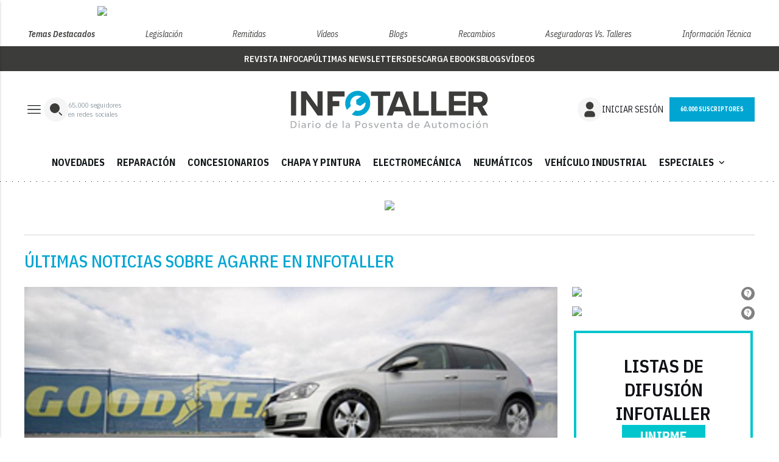

--- FILE ---
content_type: text/html; charset=UTF-8
request_url: https://www.infotaller.tv/tag/agarre/
body_size: 45280
content:
<!DOCTYPE html
	PUBLIC "-//W3C//DTD XHTML 1.0 Transitional//EN" "http://www.w3.org/TR/xhtml1/DTD/xhtml1-transitional.dtd">
<html xmlns="http://www.w3.org/1999/xhtml" lang="es" xml:lang="es">

<head>
	<!-- InMobi Choice. Consent Manager Tag v3.0 (for TCF 2.2) -->
	<script type="text/javascript">
	(function() {
	var host = window.location.hostname;
	var element = document.createElement('script');
	var firstScript = document.getElementsByTagName('script')[0];
	var url = 'https://cmp.inmobi.com'
		.concat('/choice/', 'f9AQTyv7AXes2', '/', host, '/choice.js?tag_version=V3');
	var uspTries = 0;
	var uspTriesLimit = 3;
	element.async = false;
	element.type = 'text/javascript';
	element.src = url;

	firstScript.parentNode.insertBefore(element, firstScript);

	function makeStub() {
		var TCF_LOCATOR_NAME = '__tcfapiLocator';
		var queue = [];
		var win = window;
		var cmpFrame;

		function addFrame() {
		var doc = win.document;
		var otherCMP = !!(win.frames[TCF_LOCATOR_NAME]);

		if (!otherCMP) {
			if (doc.body) {
			var iframe = doc.createElement('iframe');

			iframe.style.cssText = 'display:none';
			iframe.name = TCF_LOCATOR_NAME;
			doc.body.appendChild(iframe);
			} else {
			setTimeout(addFrame, 5);
			}
		}
		return !otherCMP;
		}

		function tcfAPIHandler() {
		var gdprApplies;
		var args = arguments;

		if (!args.length) {
			return queue;
		} else if (args[0] === 'setGdprApplies') {
			if (
			args.length > 3 &&
			args[2] === 2 &&
			typeof args[3] === 'boolean'
			) {
			gdprApplies = args[3];
			if (typeof args[2] === 'function') {
				args[2]('set', true);
			}
			}
		} else if (args[0] === 'ping') {
			var retr = {
			gdprApplies: gdprApplies,
			cmpLoaded: false,
			cmpStatus: 'stub'
			};

			if (typeof args[2] === 'function') {
			args[2](retr);
			}
		} else {
			if(args[0] === 'init' && typeof args[3] === 'object') {
			args[3] = Object.assign(args[3], { tag_version: 'V3' });
			}
			queue.push(args);
		}
		}

		function postMessageEventHandler(event) {
		var msgIsString = typeof event.data === 'string';
		var json = {};

		try {
			if (msgIsString) {
			json = JSON.parse(event.data);
			} else {
			json = event.data;
			}
		} catch (ignore) {}

		var payload = json.__tcfapiCall;

		if (payload) {
			window.__tcfapi(
			payload.command,
			payload.version,
			function(retValue, success) {
				var returnMsg = {
				__tcfapiReturn: {
					returnValue: retValue,
					success: success,
					callId: payload.callId
				}
				};
				if (msgIsString) {
				returnMsg = JSON.stringify(returnMsg);
				}
				if (event && event.source && event.source.postMessage) {
				event.source.postMessage(returnMsg, '*');
				}
			},
			payload.parameter
			);
		}
		}

		while (win) {
		try {
			if (win.frames[TCF_LOCATOR_NAME]) {
			cmpFrame = win;
			break;
			}
		} catch (ignore) {}

		if (win === window.top) {
			break;
		}
		win = win.parent;
		}
		if (!cmpFrame) {
		addFrame();
		win.__tcfapi = tcfAPIHandler;
		win.addEventListener('message', postMessageEventHandler, false);
		}
	};

	makeStub();

	function makeGppStub() {
		const CMP_ID = 10;
		const SUPPORTED_APIS = [
		'2:tcfeuv2',
		'6:uspv1',
		'7:usnatv1',
		'8:usca',
		'9:usvav1',
		'10:uscov1',
		'11:usutv1',
		'12:usctv1'
		];

		window.__gpp_addFrame = function (n) {
		if (!window.frames[n]) {
			if (document.body) {
			var i = document.createElement("iframe");
			i.style.cssText = "display:none";
			i.name = n;
			document.body.appendChild(i);
			} else {
			window.setTimeout(window.__gpp_addFrame, 10, n);
			}
		}
		};
		window.__gpp_stub = function () {
		var b = arguments;
		__gpp.queue = __gpp.queue || [];
		__gpp.events = __gpp.events || [];

		if (!b.length || (b.length == 1 && b[0] == "queue")) {
			return __gpp.queue;
		}

		if (b.length == 1 && b[0] == "events") {
			return __gpp.events;
		}

		var cmd = b[0];
		var clb = b.length > 1 ? b[1] : null;
		var par = b.length > 2 ? b[2] : null;
		if (cmd === "ping") {
			clb(
			{
				gppVersion: "1.1", // must be “Version.Subversion”, current: “1.1”
				cmpStatus: "stub", // possible values: stub, loading, loaded, error
				cmpDisplayStatus: "hidden", // possible values: hidden, visible, disabled
				signalStatus: "not ready", // possible values: not ready, ready
				supportedAPIs: SUPPORTED_APIS, // list of supported APIs
				cmpId: CMP_ID, // IAB assigned CMP ID, may be 0 during stub/loading
				sectionList: [],
				applicableSections: [-1],
				gppString: "",
				parsedSections: {},
			},
			true
			);
		} else if (cmd === "addEventListener") {
			if (!("lastId" in __gpp)) {
			__gpp.lastId = 0;
			}
			__gpp.lastId++;
			var lnr = __gpp.lastId;
			__gpp.events.push({
			id: lnr,
			callback: clb,
			parameter: par,
			});
			clb(
			{
				eventName: "listenerRegistered",
				listenerId: lnr, // Registered ID of the listener
				data: true, // positive signal
				pingData: {
				gppVersion: "1.1", // must be “Version.Subversion”, current: “1.1”
				cmpStatus: "stub", // possible values: stub, loading, loaded, error
				cmpDisplayStatus: "hidden", // possible values: hidden, visible, disabled
				signalStatus: "not ready", // possible values: not ready, ready
				supportedAPIs: SUPPORTED_APIS, // list of supported APIs
				cmpId: CMP_ID, // list of supported APIs
				sectionList: [],
				applicableSections: [-1],
				gppString: "",
				parsedSections: {},
				},
			},
			true
			);
		} else if (cmd === "removeEventListener") {
			var success = false;
			for (var i = 0; i < __gpp.events.length; i++) {
			if (__gpp.events[i].id == par) {
				__gpp.events.splice(i, 1);
				success = true;
				break;
			}
			}
			clb(
			{
				eventName: "listenerRemoved",
				listenerId: par, // Registered ID of the listener
				data: success, // status info
				pingData: {
				gppVersion: "1.1", // must be “Version.Subversion”, current: “1.1”
				cmpStatus: "stub", // possible values: stub, loading, loaded, error
				cmpDisplayStatus: "hidden", // possible values: hidden, visible, disabled
				signalStatus: "not ready", // possible values: not ready, ready
				supportedAPIs: SUPPORTED_APIS, // list of supported APIs
				cmpId: CMP_ID, // CMP ID
				sectionList: [],
				applicableSections: [-1],
				gppString: "",
				parsedSections: {},
				},
			},
			true
			);
		} else if (cmd === "hasSection") {
			clb(false, true);
		} else if (cmd === "getSection" || cmd === "getField") {
			clb(null, true);
		}
		//queue all other commands
		else {
			__gpp.queue.push([].slice.apply(b));
		}
		};
		window.__gpp_msghandler = function (event) {
		var msgIsString = typeof event.data === "string";
		try {
			var json = msgIsString ? JSON.parse(event.data) : event.data;
		} catch (e) {
			var json = null;
		}
		if (typeof json === "object" && json !== null && "__gppCall" in json) {
			var i = json.__gppCall;
			window.__gpp(
			i.command,
			function (retValue, success) {
				var returnMsg = {
				__gppReturn: {
					returnValue: retValue,
					success: success,
					callId: i.callId,
				},
				};
				event.source.postMessage(msgIsString ? JSON.stringify(returnMsg) : returnMsg, "*");
			},
			"parameter" in i ? i.parameter : null,
			"version" in i ? i.version : "1.1"
			);
		}
		};
		if (!("__gpp" in window) || typeof window.__gpp !== "function") {
		window.__gpp = window.__gpp_stub;
		window.addEventListener("message", window.__gpp_msghandler, false);
		window.__gpp_addFrame("__gppLocator");
		}
	};

	makeGppStub();

	var uspStubFunction = function() {
		var arg = arguments;
		if (typeof window.__uspapi !== uspStubFunction) {
		setTimeout(function() {
			if (typeof window.__uspapi !== 'undefined') {
			window.__uspapi.apply(window.__uspapi, arg);
			}
		}, 500);
		}
	};

	var checkIfUspIsReady = function() {
		uspTries++;
		if (window.__uspapi === uspStubFunction && uspTries < uspTriesLimit) {
		console.warn('USP is not accessible');
		} else {
		clearInterval(uspInterval);
		}
	};

	if (typeof window.__uspapi === 'undefined') {
		window.__uspapi = uspStubFunction;
		var uspInterval = setInterval(checkIfUspIsReady, 6000);
	}
	})();
	</script>
	<!-- End InMobi Choice. Consent Manager Tag v3.0 (for TCF 2.2) -->

<!-- Google tag (gtag.js) -->
<script async src="https://www.googletagmanager.com/gtag/js?id=G-L48NY8LRVK"></script>
<script>
  window.dataLayer = window.dataLayer || [];
  function gtag(){dataLayer.push(arguments);}
  gtag('js', new Date());

  gtag('config', 'G-L48NY8LRVK');
</script>



<meta name="facebook-domain-verification" content="jmtxtrcdujxiq5jfhlvvg7m0b9reia" />

<script type="text/javascript">
!function(){"use strict";function e(e){var t=!(arguments.length>1&&void 0!==arguments[1])||arguments[1],c=document.createElement("script");c.src=e,t?c.type="module":(c.async=!0,c.type="text/javascript",c.setAttribute("nomodule",""));var n=document.getElementsByTagName("script")[0];n.parentNode.insertBefore(c,n)}!function(t,c){!function(t,c,n){var a,o,r;n.accountId=c,null!==(a=t.marfeel)&&void 0!==a||(t.marfeel={}),null!==(o=(r=t.marfeel).cmd)&&void 0!==o||(r.cmd=[]),t.marfeel.config=n;var i="https://sdk.mrf.io/statics";e("".concat(i,"/marfeel-sdk.js?id=").concat(c),!0),e("".concat(i,"/marfeel-sdk.es5.js?id=").concat(c),!1)}(t,c,arguments.length>2&&void 0!==arguments[2]?arguments[2]:{})}(window,9105,{} /* Config */)}();
</script>


<meta name="verify-getalink" content="verify-getalink-10122"/>
	<!-- METAS 1 -->
	<meta http-equiv="Content-Type" content="text/html; charset=utf-8">
			<meta name="robots" content="index, follow, max-image-preview:large" />
		<meta name="viewport" content="width=device-width, initial-scale=1.0" />
	<!-- // METAS 1 -->
		<title>			Últimas noticias sobre agarre en Infotaller	</title>

	<!-- favicons -->
	<!-- Favicon básico en formato .ico -->
	<link rel="icon" href="/web/assets_new/img/www.infotaller.tv/favicons/favicon.ico" sizes="any">

	<!-- Favicon de alta resolución en PNG -->
	<link rel="icon" href="/web/assets_new/img/www.infotaller.tv/favicons/favicon-32x32.png"
		sizes="32x32" type="image/png">
	<link rel="icon" href="/web/assets_new/img/www.infotaller.tv/favicons/favicon-192x192.png"
		sizes="192x192" type="image/png">

	<!-- Apple Touch Icon (para dispositivos iOS) -->
	<link rel="apple-touch-icon"
		href="/web/assets_new/img/www.infotaller.tv/favicons/apple-touch-icon.png" sizes="180x180">

	<!-- Android Icons (para la mayoría de dispositivos Android y Chrome) -->
	<link rel="icon" href="/web/assets_new/img/www.infotaller.tv/favicons/android-chrome-192x192.png"
		sizes="192x192" type="image/png">
	<link rel="icon" href="/web/assets_new/img/www.infotaller.tv/favicons/android-chrome-512x512.png"
		sizes="512x512" type="image/png">

	<!-- Windows Tiles Icon (para dispositivos con Windows) -->
	<meta name="msapplication-square150x150logo"
		content="/web/assets_new/img/www.infotaller.tv/favicons/mstile-150x150.png">

	<!-- Safari Pinned Tab Icon (Safari monocromático) -->
	<link rel="mask-icon" href="/web/assets_new/img/www.infotaller.tv/favicons/safari-pinned-tab.svg"
		color="#5bbad5">


	<link rel="manifest"
		href="/web/assets_new/img/www.infotaller.tv/favicons/site.webmanifest?2026012220">
	<meta name="msapplication-TileColor" content="#da532c">
	<meta name="theme-color" content="#ffffff">
	<meta name="apple-mobile-web-app-capable" content="no">
	<meta name="application-name" content="www.infotaller.tv" />
			<meta property="og:image"
			content="/web/assets_new/img/www.infotaller.tv/favicons/og-www.infotaller.tv.png" />
		<!-- // Favicons -->

	<!-- CSS + FONTS -->
	<link href="https://fonts.googleapis.com/icon?family=Material+Icons" rel="stylesheet">
	<link href="/web/assets_new/dist/style.css?20260122204233" type="text/css" rel="stylesheet" />
	<link href="/web/assets_new/dist/infocap.css?20260122204233" type="text/css" rel="stylesheet" />
	
	<link rel="preconnect" href="https://fonts.googleapis.com">
	<link rel="preconnect" href="https://fonts.gstatic.com" crossorigin>
	<!-- Roboto serif -->
	<link
		href="https://fonts.googleapis.com/css2?family=DM+Serif+Text:ital@0;1&family=Roboto+Serif:ital,opsz,wght@0,8..144,100..900;1,8..144,100..900&display=swap"
		rel="stylesheet">
	<!-- Asap San serif -->
	<link href="https://fonts.googleapis.com/css2?family=Asap:ital,wght@0,100..900;1,100..900&display=swap"
		rel="stylesheet">
	<!-- Montserrat -->
	<link href="https://fonts.googleapis.com/css2?family=Montserrat:ital,wght@0,100..900;1,100..900&display=swap"
		rel="stylesheet">
	<!-- Open Sans -->
	<link href="https://fonts.googleapis.com/css2?family=Open+Sans:ital,wght@0,300..800;1,300..800&display=swap"
		rel="stylesheet">
	<link
		href="https://fonts.googleapis.com/css2?family=DM+Sans:ital,opsz,wght@0,9..40,100..1000;1,9..40,100..1000&family=Playfair+Display:ital,wght@0,400..900;1,400..900&display=swap"
		rel="stylesheet">
	<link href="https://fonts.cdnfonts.com/css/cabinet-grotesk" rel="stylesheet">
	<!-- saira -->
	<link href="https://fonts.googleapis.com/css2?family=Saira:ital,wght@0,100..900;1,100..900&display=swap"
		rel="stylesheet">
	<!-- // CSS + FONTS -->

	
	<!-- MICRODATA : SCHEMA -->

	<script type="application/ld+json">
		{
			"@context": "http://schema.org",
			"@type": "Organization",
			"url": "https://www.infotaller.tv",
			"logo": "/web/assets/img/favicons/icon-www.infotaller.tv.png"
		}
	</script>

	<script type="application/ld+json">
	{
	  "@context": "https://schema.org",
	  "@type": "WebSite",
	  "url": "https://www.infotaller.tv",
	  "potentialAction": {
		"@type": "SearchAction",
		"target": {
		  "@type": "EntryPoint",
		  "urlTemplate": "https://www.infotaller.tv/?s={search_term_string}"
		},
		"query-input": "required name=search_term_string"
	  }
	}
	</script>

	<!-- // MICRODATA : SCHEMA -->


	<!-- METAS -->
	<link rel="canonical" href="https://www.infotaller.tv/tag/agarre" />		<meta property="og:url"
			content="https://www.infotaller.tv/">
		<meta property="og:title" content="Últimas noticias sobre agarre en Infotaller">
		<meta property="og:description" content="Noticias y análisis: tendencias en el mantenimiento y la reparación de automóviles y vehículos industriales">
		<meta name="description" content="Noticias y análisis: tendencias en el mantenimiento y la reparación de automóviles y vehículos industriales" />
		<meta property="og:image" content="https://www.infotaller.tv/web/assets/img/og-image/www.infotaller.tv.png">
					<!-- // METAS -->

	<!-- JS : JQUERY -->
	<script type="text/javascript" src="https://code.jquery.com/jquery-2.1.1.min.js"></script>
	<script
		src="https://www.paypal.com/sdk/js?client-id=Ad-WWadPq0-r4825ydtY97Hn4m--5Rz3pHSk3FNWBL9BR23K3fxaLLCUMBs8qYLb48r0JI-s1QL9nuFy&currency=EUR"></script>
	<!-- // JS : JQUERY -->

	<!-- BN -->
<!-- //BN ID 1|portada|head|oculto| -->
<script type="application/javascript" src="https://ced.sascdn.com/tag/4090/smart.js" async></script>
<script type="application/javascript">
    var sas = sas || {};
    sas.cmd = sas.cmd || [];
    sas.cmd.push(function() {
        sas.setup({ networkid: 4090, domain: "https://www8.smartadserver.com", async: true });
    });
    sas.cmd.push(function() {
        sas.call("onecall", {
            siteId: 686605,
            pageId: 2041722,
            formats: [
                 { id: 133118, tagId:"sas_133118"}
                ,{ id: 133119, tagId:"sas_133119"}
                ,{ id: 133120, tagId:"sas_133120"}
                ,{ id: 133121, tagId:"sas_133121"}
                ,{ id: 133122, tagId:"sas_133122"}
                ,{ id: 133123, tagId:"sas_133123"}
                ,{ id: 133124, tagId:"sas_133124"}
                ,{ id: 133125, tagId:"sas_133125"}
                ,{ id: 133126, tagId:"sas_133126"}
                ,{ id: 133127, tagId:"sas_133127"}
                ,{ id: 133128, tagId:"sas_133128"}
                ,{ id: 133129, tagId:"sas_133129"}
                ,{ id: 133130, tagId:"sas_133130"}
                ,{ id: 141814, tagId:"sas_141814"}
            ],
            target: '',
schain: '1.0,1!ads4you.es,686605,1,,'
        });
    });
</script>
<!-- //BN ID 1|portada|head|oculto| -->
<!-- //BN -->
	<style>
		:root {
			--color-periodico-1:
				#00A5D2			;
			--color-periodico-2:
				#00C5CD			;
			--color-periodico-3:
				#DDF2F9			;
		}
	</style>

</head>

<body itemscope itemtype="http://schema.org/WebPage" class="INFOCAP IT">

		<section id="site-adv-side-banners" class="ad-wrapper-side">
		<!-- BN -->
<!-- //BN ID 12|portada|wrapper|sky|4 -->
<div class="ad-wrapper-side-left">
<div class="ad">
<div class="ad-container">
<div class="ad-entry" id="content-sky-left">
<div id="sas_133128"></div>
<script type="application/javascript">
    sas.cmd.push(function() {
        sas.render("sas_133128");  // Format : i_Sky_Left 120x600
    });
</script>
</div>
</div>
</div>
</div>
<!-- //BN ID 12|portada|wrapper|sky|4 -->
<!-- //BN -->
<!-- BN -->
<!-- //BN ID 13|portada|wrapper|sky|5 -->
<div class="ad-wrapper-side-right">
<div class="ad">
<div class="ad-container">
<div class="ad-entry" id="content-sky-right">
<div id="sas_133129"></div>
<script type="application/javascript">
    sas.cmd.push(function() {
        sas.render("sas_133129");  // Format : i_Sky_Right 120x600
    });
</script>
</div>
</div>
</div>
</div>
<!-- //BN ID 13|portada|wrapper|sky|5 -->
<!-- //BN -->
	</section>
	<!-- BN -->
<!-- //BN ID 14|portada|wrapper|sticky|1 -->
<div id="content-sticky">
<div id="sas_133130"></div>
<script type="application/javascript">
    sas.cmd.push(function() {
        sas.render("sas_133130");  // Format : Sticky 0x0
    });
</script>
</div>
<!-- //BN ID 14|portada|wrapper|sticky|1 -->
<!-- //BN -->
	<div class="BN BN-MEGATOP">
		<!-- BN -->
<!-- //BN ID 2|portada|wrapper|mega|6 -->
<div class=BN>
<div id="sas_133118"></div>
<script type="application/javascript">
    sas.cmd.push(function() {
        sas.render("sas_133118");  // Format : i_Mega_1 980x250
    });
</script>
</div>
<!-- //BN ID 2|portada|wrapper|mega|6 -->
<!-- //BN -->
	</div>
	<!-- Wrap HEADER -->
	<div class="wrap-HEADER pin-top">
					<!-- destacados start -->
							
					<div class="wrap-TRIPLE wrap-DEST">
						<div class="container">
							<ul>
								<li class="destfijo">
									<a href="https://www.infotaller.tv/">Temas Destacados</a>
								</li>
																	<li><a href="https://www.infotaller.tv/especiales/legislacion/"
											title="Legislación">Legislación</a>
									</li>
																		<li><a href="https://www.infotaller.tv/especiales/remitidas/"
											title="Remitidas">Remitidas</a>
									</li>
																		<li><a href="https://www.infotaller.tv/multimedia/"
											title="Vídeos">Vídeos</a>
									</li>
																		<li><a href="https://www.infotaller.tv/blogs/"
											title="Blogs">Blogs</a>
									</li>
																		<li><a href="https://www.infotaller.tv/especiales/recambios/"
											title="Recambios">Recambios</a>
									</li>
																		<li><a href="https://www.infotaller.tv/especiales/aseguradoras-vs-talleres/"
											title="Aseguradoras vs. Talleres">Aseguradoras vs. Talleres</a>
									</li>
																		<li><a href="https://www.infotaller.tv/informacion_tecnica/"
											title="Información técnica">Información técnica</a>
									</li>
																</ul>

						</div>
					</div>
								<!-- destacados end -->
		
		<!-- submenú destacado start -->
		<div class="wrap-submenu-destacado">
			<div class="container">
				<div class="row">
					<div class="col s12">
						<ul>
																									<li><a href="/revista-infocap-posventa"
													itemprop="url">Revista Infocap</a></li>
																						<li><a href="/ultimas-newsletters"
													itemprop="url">últimas newsletters</a></li>
																						<li><a href="/ebooks"
													itemprop="url">Descarga Ebooks</a></li>
																						<li><a href="/blogs"
													itemprop="url">Blogs</a></li>
																						<li><a href="/multimedia"
													itemprop="url">Vídeos</a></li>
																	</ul>
					</div>
				</div>
			</div>
		</div>
		<!-- submenu destacado end -->

		<!-- CORPORATIVO -->
		<div class="wrap-TRIPLE wrap-CORP">
			<div class="container">
				<!-- Left -->
				<div class="CORP-left">
					<a class="button-collapse" href="#" data-activates="slide-out">
													<svg id="Layer_1" data-name="Layer 1" width="32" height="32" viewBox="0 0 32 32" fill="none"
								xmlns="http://www.w3.org/2000/svg">
								<mask id="mask0_2_1380" style="mask-type:alpha" maskUnits="userSpaceOnUse" x="0" y="0"
									width="32" height="32">
									<rect width="32" height="32" fill="#D9D9D9" />
								</mask>
								<g mask="url(#mask0_2_1380)">
									<path
										d="M5.33337 23.0256V21.6923H26.6667V23.0256H5.33337ZM5.33337 16.6666V15.3333H26.6667V16.6666H5.33337ZM5.33337 10.3076V8.97427H26.6667V10.3076H5.33337Z"
										fill="#13181A" />
								</g>
							</svg>
											</a>
					<a class="cd-search-trigger" href="#cd-search">
													<svg id="Layer_1" data-name="Layer 1" width="40" height="40" viewBox="0 0 40 40" fill="none"
								xmlns="http://www.w3.org/2000/svg">
								<rect width="40" height="40" rx="20" fill="#F5F5F5" />
								<path
									d="M18 10C15.8783 10 13.8434 10.8429 12.3431 12.3431C10.8429 13.8434 10 15.8783 10 18C10 20.1217 10.8429 22.1566 12.3431 23.6569C13.8434 25.1571 15.8783 26 18 26C20.1217 26 22.1566 25.1571 23.6569 23.6569C25.1571 22.1566 26 20.1217 26 18C26 15.8783 25.1571 13.8434 23.6569 12.3431C22.1566 10.8429 20.1217 10 18 10Z"
									fill="#3C3C3B" />
								<path fill-rule="evenodd" clip-rule="evenodd"
									d="M29.707 29.707C29.5195 29.8945 29.2652 29.9998 29 29.9998C28.7349 29.9998 28.4806 29.8945 28.293 29.707L24.793 26.207C24.6109 26.0184 24.5101 25.7658 24.5124 25.5036C24.5146 25.2414 24.6198 24.9906 24.8052 24.8052C24.9906 24.6198 25.2414 24.5146 25.5036 24.5123C25.7658 24.5101 26.0184 24.6109 26.207 24.793L29.707 28.293C29.8945 28.4805 29.9998 28.7348 29.9998 29C29.9998 29.2652 29.8945 29.5195 29.707 29.707Z"
									fill="#3C3C3B" />
							</svg>
											</a>
					<div class="subs-and-seguidores">
						<p><span
								data-target="65000">65.000</span>
							seguidores</p>
						<p>en redes sociales</p>
					</div>
				</div>
				<!-- // Left -->

				<!-- Center -->
				<div class="CORP-center">
					<h1><a class="wrap-logo "
							title="Últimas noticias sobre agarre en Infotaller" href="//www.infotaller.tv/"
							style="background-image: url(/web/assets_new/img/www.infotaller.tv/logos/logo-www.infotaller.tv-color.svg);background-position:center;"></a>
					</h1>
				</div>
				<!-- Center -->

									<!-- Right -->
					<div id="contenedor-login-header" class="CORP-right">
						<!-- carga dinámica de botones através de la API -->
					</div>
					<!-- // Right -->
				
			</div>
		</div>
		<!-- // CORPORATIVO -->

		<!-- NAVEGACION - NAV -->
		<div class="wrap-TRIPLE wrap-NAV" data-id-publi="2041722">
			<!-- Bottom -->
			<div class="NAV-Bottom">
				<div class="container">
					<nav>
						<ul>
							<li class="no-padding bg-darkblue"><a href="/especiales/productos-servicios/" itemprop="url">NOVEDADES</a></li><li class="no-padding bg-darkblue"><a href="/reparacion/" itemprop="url">REPARACIÓN</a></li><li class="no-padding bg-darkblue"><a href="/concesionarios/" itemprop="url">CONCESIONARIOS</a></li><li class="no-padding bg-darkblue"><a href="/chapa_y_pintura/" itemprop="url">CHAPA Y PINTURA</a></li><li class="no-padding bg-darkblue"><a href="/electromecanica/" itemprop="url">ELECTROMECÁNICA</a></li><li class="no-padding bg-darkblue"><a href="/neumaticos/" itemprop="url">NEUMÁTICOS</a></li><li class="no-padding bg-darkblue"><a href="/vehiculo_industrial/" itemprop="url">VEHÍCULO INDUSTRIAL</a></li><li class="no-padding bg-darkblue"><ul class="collapsible collapsible-accordion"><li><a href="#" class="collapsible-header">ESPECIALES<i class="material-icons">expand_more</i></a><div class="collapsible-body"><ul><li class="no-padding bg-darkblue"><a href="/informacion_tecnica/" itemprop="url">INFORMACIÓN TÉCNICA</a></li><li class="no-padding bg-darkblue"><a href="/especiales/aseguradoras-vs-talleres/" itemprop="url">ASEGURADORAS</a></li><li class="no-padding bg-darkblue"><a href="/especiales/redes-talleres/" itemprop="url">REDES TALLERES</a></li><li class="no-padding bg-darkblue"><a href="/especiales/ferias-congresos/" itemprop="url">FERIAS Y CONGRESOS</a></li><li class="no-padding bg-darkblue"><a href="/especiales/recambios/" itemprop="url">RECAMBIOS</a></li><li class="no-padding bg-darkblue"><a href="/especiales/promociones/" itemprop="url">PROMOCIONES</a></li><li class="no-padding bg-darkblue"><a href="/especiales/legislacion/" itemprop="url">LEGISLACIÓN</a></li><li class="no-padding bg-darkblue"><a href="/especiales/sucesos/" itemprop="url">SUCESOS</a></li></ul></div></li></ul></li>
						</ul>
					</nav>
				</div>
			</div>
			<!-- // Bottom -->
		</div>
		<!-- // NAVEGACION - NAV -->
	</div>
	<!-- // Wrap HEADER -->

	<!------------------------------------------------------------------------------------------------------------------------------------------------------------>
	<!------------------------------------------------------------------------------------------------------------------------------------------------------------>
	<!------------------------------------------------------------------------------------------------------------------------------------------------------------>
	<!------------------------------------------------------------------------------------------------------------------------------------------------------------>


	<!-- MAIN -->
	<main class="cd-main-content">
<!-- Wrap LISTADO -->
<div class="wrap-LISTADO wrap-MEDIO">

	<div class='container-mega'><!-- BN -->
<!-- //BN ID 3|portada|wrapper|mega|7 -->
<div class=BN>
<div id="sas_133119"></div>
<script type="application/javascript">
    sas.cmd.push(function() {
        sas.render("sas_133119");  // Format : i_Mega_2 980x250
    });
</script>
</div>
<!-- //BN ID 3|portada|wrapper|mega|7 -->
<!-- //BN -->
</div> 

	<div class="container">
    	<div class="section ">
						
							<div class="cabecero-cate-tag wrap-titulo">
					<h2>
						ÚLTIMAS NOTICIAS SOBRE AGARRE EN INFOTALLER					</h2>
				</div>
			

		        	<!-- row -->
            <div class="flex">

				

                <!-- CONTENIDO-IZQ LISTADO_BUSQUEDA -->
                <div class="CONTENIDO-IZQ LISTADO_BUSQUEDA LISTADO_NORMAL">

		            <div class="primeros-tres-articulos">
                <div class="MODULO articulo-principal">
                    <div class="MODULO_M">
                        <div class="sec-wrap">
                            
	<!-- ART -->
			<article  		itemscope
				itemtype="http://schema.org/NewsArticle" >

			<div class="wrap-both">
						
							<div class="wrap-media">
																																<figure itemprop="image" itemscope
										itemtype="http://schema.org/ImageObject" >
									<a href="/neumaticos/Goodyear-Efficient-Grip-neumaticos-AA_0_853714621.html"
										title="Goodyear Efficient Grip suma ocho neumáticos con etiqueta AA">
										<div class="img-wrap ">
																						<img src="//d3nqciqdbtzkc.cloudfront.net/articulos/articulos-13579.jpg"
												alt="Goodyear Efficient Grip suma ocho neumáticos con etiqueta AA"
												title="Goodyear Efficient Grip suma ocho neumáticos con etiqueta AA"
												onerror="this.onerror=null; this.src='/web/assets/img/sin-imagen.jpg';" />
										</div>
									</a>
								</figure>
							</div>
										<!-- modulos opi 4,5,6 y 7 -->
						<!-- modulos opi 4,5,6 y 7 -->
			<div class="wrap-text">
				<p class="count_lo_mas_leido">
					1				</p>
				<!-- op-redactor new -->
				<div class="op-redactor">
					<span>
											</span>
				</div>
				<!-- op-redactor new -->
				<div class="pretitulo"><!-- pretitulo -->
					<a href="/neumaticos/Goodyear-Efficient-Grip-neumaticos-AA_0_853714621.html">
											</a>
				</div>
				
				<header>
					<h3 itemprop="headline" >

						<a itemprop="url"  href="/neumaticos/Goodyear-Efficient-Grip-neumaticos-AA_0_853714621.html"
							title="Goodyear Efficient Grip suma ocho neumáticos con etiqueta AA">

							
							Goodyear Efficient Grip suma ocho neumáticos con etiqueta AA						</a>
					</h3>
				</header>

									<div class="entradilla" itemprop="description" >
											</div>
												</div>
			</div>
	</article>
		<!-- / ART -->
                        </div>
                    </div>
                </div>
            <div class="articulos-secundarios-wrapper">
                <div class="MODULO articulo-secundario">
                    <div class="MODULO_M">
                        <div class="sec-wrap">
                            
	<!-- ART -->
			<article  		itemscope
				itemtype="http://schema.org/NewsArticle" >

			<div class="wrap-both">
						
							<div class="wrap-media">
																																<figure itemprop="image" itemscope
										itemtype="http://schema.org/ImageObject" >
									<a href="/neumaticos/turismos-llevan-neumaticos-segunda-mano_0_796420351.html"
										title="Casi 300.000 turismos llevan neumáticos de segunda mano">
										<div class="img-wrap ">
																						<img src="//d3nqciqdbtzkc.cloudfront.net/articulos/articulos-11342.jpg"
												alt="Casi 300.000 turismos llevan neumáticos de segunda mano"
												title="Casi 300.000 turismos llevan neumáticos de segunda mano"
												onerror="this.onerror=null; this.src='/web/assets/img/sin-imagen.jpg';" />
										</div>
									</a>
								</figure>
							</div>
										<!-- modulos opi 4,5,6 y 7 -->
						<!-- modulos opi 4,5,6 y 7 -->
			<div class="wrap-text">
				<p class="count_lo_mas_leido">
					2				</p>
				<!-- op-redactor new -->
				<div class="op-redactor">
					<span>
											</span>
				</div>
				<!-- op-redactor new -->
				<div class="pretitulo"><!-- pretitulo -->
					<a href="/neumaticos/turismos-llevan-neumaticos-segunda-mano_0_796420351.html">
											</a>
				</div>
				
				<header>
					<h3 itemprop="headline" >

						<a itemprop="url"  href="/neumaticos/turismos-llevan-neumaticos-segunda-mano_0_796420351.html"
							title="Casi 300.000 turismos llevan neumáticos de segunda mano">

							
							Casi 300.000 turismos llevan neumáticos de segunda mano						</a>
					</h3>
				</header>

									<div class="entradilla" itemprop="description" >
											</div>
												</div>
			</div>
	</article>
		<!-- / ART -->
                        </div>
                    </div>
                </div>
                <div class="MODULO articulo-secundario">
                    <div class="MODULO_M">
                        <div class="sec-wrap">
                            
	<!-- ART -->
			<article  		itemscope
				itemtype="http://schema.org/NewsArticle" >

			<div class="wrap-both">
						
							<div class="wrap-media">
																																<figure itemprop="image" itemscope
										itemtype="http://schema.org/ImageObject" >
									<a href="/vehiculo_industrial/Pirelli-generacion-FR01-TR01-II_0_788621137.html"
										title="Pirelli, nueva generación de neumáticos FR:01 y TR:01 II">
										<div class="img-wrap ">
																						<img src="//d3nqciqdbtzkc.cloudfront.net/articulos/articulos-11040.jpg"
												alt="Pirelli, nueva generación de neumáticos FR:01 y TR:01 II"
												title="Pirelli, nueva generación de neumáticos FR:01 y TR:01 II"
												onerror="this.onerror=null; this.src='/web/assets/img/sin-imagen.jpg';" />
										</div>
									</a>
								</figure>
							</div>
										<!-- modulos opi 4,5,6 y 7 -->
						<!-- modulos opi 4,5,6 y 7 -->
			<div class="wrap-text">
				<p class="count_lo_mas_leido">
					3				</p>
				<!-- op-redactor new -->
				<div class="op-redactor">
					<span>
											</span>
				</div>
				<!-- op-redactor new -->
				<div class="pretitulo"><!-- pretitulo -->
					<a href="/vehiculo_industrial/Pirelli-generacion-FR01-TR01-II_0_788621137.html">
											</a>
				</div>
				
				<header>
					<h3 itemprop="headline" >

						<a itemprop="url"  href="/vehiculo_industrial/Pirelli-generacion-FR01-TR01-II_0_788621137.html"
							title="Pirelli, nueva generación de neumáticos FR:01 y TR:01 II">

							
							Pirelli, nueva generación de neumáticos FR:01 y TR:01 II						</a>
					</h3>
				</header>

									<div class="entradilla" itemprop="description" >
											</div>
												</div>
			</div>
	</article>
		<!-- / ART -->
                        </div>
                    </div>
                </div>
            </div> </div>             <div class="MODULO">
                <div class="MODULO_M">
                    <div class="sec-wrap">
                        
	<!-- ART -->
			<article  		itemscope
				itemtype="http://schema.org/NewsArticle" >

			<div class="wrap-both">
						
							<div class="wrap-media">
																																<figure itemprop="image" itemscope
										itemtype="http://schema.org/ImageObject" >
									<a href="/neumaticos/Lassa-presenta-cubiertas-invierno-Snoways_0_781721822.html"
										title="Lassa presenta sus nuevas cubiertas de invierno Snoways 3">
										<div class="img-wrap ">
																						<img src="//d3nqciqdbtzkc.cloudfront.net/articulos/articulos-10712.jpg"
												alt="Lassa presenta sus nuevas cubiertas de invierno Snoways 3"
												title="Lassa presenta sus nuevas cubiertas de invierno Snoways 3"
												onerror="this.onerror=null; this.src='/web/assets/img/sin-imagen.jpg';" />
										</div>
									</a>
								</figure>
							</div>
										<!-- modulos opi 4,5,6 y 7 -->
						<!-- modulos opi 4,5,6 y 7 -->
			<div class="wrap-text">
				<p class="count_lo_mas_leido">
					4				</p>
				<!-- op-redactor new -->
				<div class="op-redactor">
					<span>
											</span>
				</div>
				<!-- op-redactor new -->
				<div class="pretitulo"><!-- pretitulo -->
					<a href="/neumaticos/Lassa-presenta-cubiertas-invierno-Snoways_0_781721822.html">
											</a>
				</div>
				
				<header>
					<h3 itemprop="headline" >

						<a itemprop="url"  href="/neumaticos/Lassa-presenta-cubiertas-invierno-Snoways_0_781721822.html"
							title="Lassa presenta sus nuevas cubiertas de invierno Snoways 3">

							
							Lassa presenta sus nuevas cubiertas de invierno Snoways 3						</a>
					</h3>
				</header>

									<div class="entradilla" itemprop="description" >
											</div>
												</div>
			</div>
	</article>
		<!-- / ART -->
                    </div>
                </div>
            </div>
            <div class="MODULO">
                <div class="MODULO_M">
                    <div class="sec-wrap">
                        
	<!-- ART -->
			<article  		itemscope
				itemtype="http://schema.org/NewsArticle" >

			<div class="wrap-both">
						
							<div class="wrap-media">
																																<figure itemprop="image" itemscope
										itemtype="http://schema.org/ImageObject" >
									<a href="/neumaticos/Lassa-Greenways-nuevas-cubiertas-ecologicas_0_779322061.html"
										title="Lassa Greenways, nuevas cubiertas ecológicas">
										<div class="img-wrap ">
																						<img src="//d3nqciqdbtzkc.cloudfront.net/articulos/articulos-10609.jpg"
												alt="Lassa Greenways, nuevas cubiertas ecológicas"
												title="Lassa Greenways, nuevas cubiertas ecológicas"
												onerror="this.onerror=null; this.src='/web/assets/img/sin-imagen.jpg';" />
										</div>
									</a>
								</figure>
							</div>
										<!-- modulos opi 4,5,6 y 7 -->
						<!-- modulos opi 4,5,6 y 7 -->
			<div class="wrap-text">
				<p class="count_lo_mas_leido">
					5				</p>
				<!-- op-redactor new -->
				<div class="op-redactor">
					<span>
											</span>
				</div>
				<!-- op-redactor new -->
				<div class="pretitulo"><!-- pretitulo -->
					<a href="/neumaticos/Lassa-Greenways-nuevas-cubiertas-ecologicas_0_779322061.html">
											</a>
				</div>
				
				<header>
					<h3 itemprop="headline" >

						<a itemprop="url"  href="/neumaticos/Lassa-Greenways-nuevas-cubiertas-ecologicas_0_779322061.html"
							title="Lassa Greenways, nuevas cubiertas ecológicas">

							
							Lassa Greenways, nuevas cubiertas ecológicas						</a>
					</h3>
				</header>

									<div class="entradilla" itemprop="description" >
											</div>
												</div>
			</div>
	</article>
		<!-- / ART -->
                    </div>
                </div>
            </div>
            <div class="MODULO">
                <div class="MODULO_M">
                    <div class="sec-wrap">
                        
	<!-- ART -->
			<article  		itemscope
				itemtype="http://schema.org/NewsArticle" >

			<div class="wrap-both">
						
							<div class="wrap-media">
																																<figure itemprop="image" itemscope
										itemtype="http://schema.org/ImageObject" >
									<a href="/neumaticos/Firestone-Destination-HP-neumatico-SUV_0_773922606.html"
										title="Firestone Destination HP, nuevo neumático para SUV">
										<div class="img-wrap ">
																						<img src="//d3nqciqdbtzkc.cloudfront.net/articulos/articulos-10411.jpg"
												alt="Firestone Destination HP, nuevo neumático para SUV"
												title="Firestone Destination HP, nuevo neumático para SUV"
												onerror="this.onerror=null; this.src='/web/assets/img/sin-imagen.jpg';" />
										</div>
									</a>
								</figure>
							</div>
										<!-- modulos opi 4,5,6 y 7 -->
						<!-- modulos opi 4,5,6 y 7 -->
			<div class="wrap-text">
				<p class="count_lo_mas_leido">
					6				</p>
				<!-- op-redactor new -->
				<div class="op-redactor">
					<span>
											</span>
				</div>
				<!-- op-redactor new -->
				<div class="pretitulo"><!-- pretitulo -->
					<a href="/neumaticos/Firestone-Destination-HP-neumatico-SUV_0_773922606.html">
											</a>
				</div>
				
				<header>
					<h3 itemprop="headline" >

						<a itemprop="url"  href="/neumaticos/Firestone-Destination-HP-neumatico-SUV_0_773922606.html"
							title="Firestone Destination HP, nuevo neumático para SUV">

							
							Firestone Destination HP, nuevo neumático para SUV						</a>
					</h3>
				</header>

									<div class="entradilla" itemprop="description" >
											</div>
												</div>
			</div>
	</article>
		<!-- / ART -->
                    </div>
                </div>
            </div>
            <div class="MODULO">
                <div class="MODULO_M">
                    <div class="sec-wrap">
                        
	<!-- ART -->
			<article  		itemscope
				itemtype="http://schema.org/NewsArticle" >

			<div class="wrap-both">
						
							<div class="wrap-media">
																																<figure itemprop="image" itemscope
										itemtype="http://schema.org/ImageObject" >
									<a href="/neumaticos/Hankook-Ventus-S1-SUV-disponible_0_769423065.html"
										title="El Hankook Ventus S1 evo² SUV, ya disponible">
										<div class="img-wrap ">
																						<img src="//d3nqciqdbtzkc.cloudfront.net/articulos/articulos-10258.jpg"
												alt="El Hankook Ventus S1 evo² SUV, ya disponible"
												title="El Hankook Ventus S1 evo² SUV, ya disponible"
												onerror="this.onerror=null; this.src='/web/assets/img/sin-imagen.jpg';" />
										</div>
									</a>
								</figure>
							</div>
										<!-- modulos opi 4,5,6 y 7 -->
						<!-- modulos opi 4,5,6 y 7 -->
			<div class="wrap-text">
				<p class="count_lo_mas_leido">
					7				</p>
				<!-- op-redactor new -->
				<div class="op-redactor">
					<span>
											</span>
				</div>
				<!-- op-redactor new -->
				<div class="pretitulo"><!-- pretitulo -->
					<a href="/neumaticos/Hankook-Ventus-S1-SUV-disponible_0_769423065.html">
											</a>
				</div>
				
				<header>
					<h3 itemprop="headline" >

						<a itemprop="url"  href="/neumaticos/Hankook-Ventus-S1-SUV-disponible_0_769423065.html"
							title="El Hankook Ventus S1 evo² SUV, ya disponible">

							
							El Hankook Ventus S1 evo² SUV, ya disponible						</a>
					</h3>
				</header>

									<div class="entradilla" itemprop="description" >
											</div>
												</div>
			</div>
	</article>
		<!-- / ART -->
                    </div>
                </div>
            </div>
            <div class="MODULO">
                <div class="MODULO_M">
                    <div class="sec-wrap">
                        
	<!-- ART -->
			<article  		itemscope
				itemtype="http://schema.org/NewsArticle" >

			<div class="wrap-both">
						
							<div class="wrap-media">
																																<figure itemprop="image" itemscope
										itemtype="http://schema.org/ImageObject" >
									<a href="/neumaticos/Grupo-Andres-neumaticos-Nankang-NS_0_769123094.html"
										title="Grupo Andrés presenta los neumáticos Nankang NS 2R">
										<div class="img-wrap ">
																						<img src="//d3nqciqdbtzkc.cloudfront.net/articulos/articulos-10226.jpg"
												alt="Grupo Andrés presenta los neumáticos Nankang NS 2R"
												title="Grupo Andrés presenta los neumáticos Nankang NS 2R"
												onerror="this.onerror=null; this.src='/web/assets/img/sin-imagen.jpg';" />
										</div>
									</a>
								</figure>
							</div>
										<!-- modulos opi 4,5,6 y 7 -->
						<!-- modulos opi 4,5,6 y 7 -->
			<div class="wrap-text">
				<p class="count_lo_mas_leido">
					8				</p>
				<!-- op-redactor new -->
				<div class="op-redactor">
					<span>
											</span>
				</div>
				<!-- op-redactor new -->
				<div class="pretitulo"><!-- pretitulo -->
					<a href="/neumaticos/Grupo-Andres-neumaticos-Nankang-NS_0_769123094.html">
											</a>
				</div>
				
				<header>
					<h3 itemprop="headline" >

						<a itemprop="url"  href="/neumaticos/Grupo-Andres-neumaticos-Nankang-NS_0_769123094.html"
							title="Grupo Andrés presenta los neumáticos Nankang NS 2R">

							
							Grupo Andrés presenta los neumáticos Nankang NS 2R						</a>
					</h3>
				</header>

									<div class="entradilla" itemprop="description" >
											</div>
												</div>
			</div>
	</article>
		<!-- / ART -->
                    </div>
                </div>
            </div>
            <div class="MODULO">
                <div class="MODULO_M">
                    <div class="sec-wrap">
                        
	<!-- ART -->
			<article  		itemscope
				itemtype="http://schema.org/NewsArticle" >

			<div class="wrap-both">
						
							<div class="wrap-media">
																																<figure itemprop="image" itemscope
										itemtype="http://schema.org/ImageObject" >
									<a href="/neumaticos/Goodyear-EfficientGrip-Performance-neumatico-OCU_0_768823122.html"
										title="Goodyear EfficientGrip Performance, mejor neumático para la OCU">
										<div class="img-wrap ">
																						<img src="//d3nqciqdbtzkc.cloudfront.net/articulos/articulos-10199.jpg"
												alt="Goodyear EfficientGrip Performance, mejor neumático para la OCU"
												title="Goodyear EfficientGrip Performance, mejor neumático para la OCU"
												onerror="this.onerror=null; this.src='/web/assets/img/sin-imagen.jpg';" />
										</div>
									</a>
								</figure>
							</div>
										<!-- modulos opi 4,5,6 y 7 -->
						<!-- modulos opi 4,5,6 y 7 -->
			<div class="wrap-text">
				<p class="count_lo_mas_leido">
					9				</p>
				<!-- op-redactor new -->
				<div class="op-redactor">
					<span>
											</span>
				</div>
				<!-- op-redactor new -->
				<div class="pretitulo"><!-- pretitulo -->
					<a href="/neumaticos/Goodyear-EfficientGrip-Performance-neumatico-OCU_0_768823122.html">
											</a>
				</div>
				
				<header>
					<h3 itemprop="headline" >

						<a itemprop="url"  href="/neumaticos/Goodyear-EfficientGrip-Performance-neumatico-OCU_0_768823122.html"
							title="Goodyear EfficientGrip Performance, mejor neumático para la OCU">

							
							Goodyear EfficientGrip Performance, mejor neumático para la OCU						</a>
					</h3>
				</header>

									<div class="entradilla" itemprop="description" >
											</div>
												</div>
			</div>
	</article>
		<!-- / ART -->
                    </div>
                </div>
            </div>
            <div class="MODULO">
                <div class="MODULO_M">
                    <div class="sec-wrap">
                        
	<!-- ART -->
			<article  		itemscope
				itemtype="http://schema.org/NewsArticle" >

			<div class="wrap-both">
						
							<div class="wrap-media">
																																<figure itemprop="image" itemscope
										itemtype="http://schema.org/ImageObject" >
									<a href="/neumaticos/Dunlop-Copa-BMW-M235i-Racing_0_765223478.html"
										title="Dunlop, proveedor oficial de la Copa BMW M235i Racing Cup">
										<div class="img-wrap ">
																						<img src="//d3nqciqdbtzkc.cloudfront.net/articulos/articulos-10013.jpg"
												alt="Dunlop, proveedor oficial de la Copa BMW M235i Racing Cup"
												title="Dunlop, proveedor oficial de la Copa BMW M235i Racing Cup"
												onerror="this.onerror=null; this.src='/web/assets/img/sin-imagen.jpg';" />
										</div>
									</a>
								</figure>
							</div>
										<!-- modulos opi 4,5,6 y 7 -->
						<!-- modulos opi 4,5,6 y 7 -->
			<div class="wrap-text">
				<p class="count_lo_mas_leido">
					10				</p>
				<!-- op-redactor new -->
				<div class="op-redactor">
					<span>
											</span>
				</div>
				<!-- op-redactor new -->
				<div class="pretitulo"><!-- pretitulo -->
					<a href="/neumaticos/Dunlop-Copa-BMW-M235i-Racing_0_765223478.html">
											</a>
				</div>
				
				<header>
					<h3 itemprop="headline" >

						<a itemprop="url"  href="/neumaticos/Dunlop-Copa-BMW-M235i-Racing_0_765223478.html"
							title="Dunlop, proveedor oficial de la Copa BMW M235i Racing Cup">

							
							Dunlop, proveedor oficial de la Copa BMW M235i Racing Cup						</a>
					</h3>
				</header>

									<div class="entradilla" itemprop="description" >
											</div>
												</div>
			</div>
	</article>
		<!-- / ART -->
                    </div>
                </div>
            </div>
            <div class="MODULO">
                <div class="MODULO_M">
                    <div class="sec-wrap">
                        
	<!-- ART -->
			<article  		itemscope
				itemtype="http://schema.org/NewsArticle" >

			<div class="wrap-both">
						
							<div class="wrap-media">
																																<figure itemprop="image" itemscope
										itemtype="http://schema.org/ImageObject" >
									<a href="/neumaticos/Goodyear-inventa-neumatico-hibrido-SUV_0_760423971.html"
										title="Goodyear inventa el neumático híbrido para SUV">
										<div class="img-wrap ">
																						<img src="//d3nqciqdbtzkc.cloudfront.net/articulos/articulos-9757.jpg"
												alt="Goodyear inventa el neumático híbrido para SUV"
												title="Goodyear inventa el neumático híbrido para SUV"
												onerror="this.onerror=null; this.src='/web/assets/img/sin-imagen.jpg';" />
										</div>
									</a>
								</figure>
							</div>
										<!-- modulos opi 4,5,6 y 7 -->
						<!-- modulos opi 4,5,6 y 7 -->
			<div class="wrap-text">
				<p class="count_lo_mas_leido">
					11				</p>
				<!-- op-redactor new -->
				<div class="op-redactor">
					<span>
											</span>
				</div>
				<!-- op-redactor new -->
				<div class="pretitulo"><!-- pretitulo -->
					<a href="/neumaticos/Goodyear-inventa-neumatico-hibrido-SUV_0_760423971.html">
											</a>
				</div>
				
				<header>
					<h3 itemprop="headline" >

						<a itemprop="url"  href="/neumaticos/Goodyear-inventa-neumatico-hibrido-SUV_0_760423971.html"
							title="Goodyear inventa el neumático híbrido para SUV">

							
							Goodyear inventa el neumático híbrido para SUV						</a>
					</h3>
				</header>

									<div class="entradilla" itemprop="description" >
											</div>
												</div>
			</div>
	</article>
		<!-- / ART -->
                    </div>
                </div>
            </div>
            <div class="MODULO">
                <div class="MODULO_M">
                    <div class="sec-wrap">
                        
	<!-- ART -->
			<article  		itemscope
				itemtype="http://schema.org/NewsArticle" >

			<div class="wrap-both">
						
							<div class="wrap-media">
																																<figure itemprop="image" itemscope
										itemtype="http://schema.org/ImageObject" >
									<a href="/neumaticos/Bridgestone-Blizzak-LM001-cubierta-invierno_0_755324465.html"
										title="Bridgestone Blizzak LM001, nueva cubierta de invierno">
										<div class="img-wrap ">
																						<img src="//d3nqciqdbtzkc.cloudfront.net/articulos/articulos-9519.jpg"
												alt="Bridgestone Blizzak LM001, nueva cubierta de invierno"
												title="Bridgestone Blizzak LM001, nueva cubierta de invierno"
												onerror="this.onerror=null; this.src='/web/assets/img/sin-imagen.jpg';" />
										</div>
									</a>
								</figure>
							</div>
										<!-- modulos opi 4,5,6 y 7 -->
						<!-- modulos opi 4,5,6 y 7 -->
			<div class="wrap-text">
				<p class="count_lo_mas_leido">
					12				</p>
				<!-- op-redactor new -->
				<div class="op-redactor">
					<span>
											</span>
				</div>
				<!-- op-redactor new -->
				<div class="pretitulo"><!-- pretitulo -->
					<a href="/neumaticos/Bridgestone-Blizzak-LM001-cubierta-invierno_0_755324465.html">
											</a>
				</div>
				
				<header>
					<h3 itemprop="headline" >

						<a itemprop="url"  href="/neumaticos/Bridgestone-Blizzak-LM001-cubierta-invierno_0_755324465.html"
							title="Bridgestone Blizzak LM001, nueva cubierta de invierno">

							
							Bridgestone Blizzak LM001, nueva cubierta de invierno						</a>
					</h3>
				</header>

									<div class="entradilla" itemprop="description" >
											</div>
												</div>
			</div>
	</article>
		<!-- / ART -->
                    </div>
                </div>
            </div>
            <div class="MODULO">
                <div class="MODULO_M">
                    <div class="sec-wrap">
                        
	<!-- ART -->
			<article  		itemscope
				itemtype="http://schema.org/NewsArticle" >

			<div class="wrap-both">
						
							<div class="wrap-media">
																																<figure itemprop="image" itemscope
										itemtype="http://schema.org/ImageObject" >
									<a href="/neumaticos/Goodyear-novedades-SUV-Salon-Ginebra_0_754724526.html"
										title="Goodyear llevará sus novedades para SUV al Salón de Ginebra">
										<div class="img-wrap ">
																						<img src="//d3nqciqdbtzkc.cloudfront.net/articulos/articulos-9474.jpg"
												alt="Goodyear llevará sus novedades para SUV al Salón de Ginebra"
												title="Goodyear llevará sus novedades para SUV al Salón de Ginebra"
												onerror="this.onerror=null; this.src='/web/assets/img/sin-imagen.jpg';" />
										</div>
									</a>
								</figure>
							</div>
										<!-- modulos opi 4,5,6 y 7 -->
						<!-- modulos opi 4,5,6 y 7 -->
			<div class="wrap-text">
				<p class="count_lo_mas_leido">
					13				</p>
				<!-- op-redactor new -->
				<div class="op-redactor">
					<span>
											</span>
				</div>
				<!-- op-redactor new -->
				<div class="pretitulo"><!-- pretitulo -->
					<a href="/neumaticos/Goodyear-novedades-SUV-Salon-Ginebra_0_754724526.html">
											</a>
				</div>
				
				<header>
					<h3 itemprop="headline" >

						<a itemprop="url"  href="/neumaticos/Goodyear-novedades-SUV-Salon-Ginebra_0_754724526.html"
							title="Goodyear llevará sus novedades para SUV al Salón de Ginebra">

							
							Goodyear llevará sus novedades para SUV al Salón de Ginebra						</a>
					</h3>
				</header>

									<div class="entradilla" itemprop="description" >
											</div>
												</div>
			</div>
	</article>
		<!-- / ART -->
                    </div>
                </div>
            </div>
            <div class="MODULO">
                <div class="MODULO_M">
                    <div class="sec-wrap">
                        
	<!-- ART -->
			<article  		itemscope
				itemtype="http://schema.org/NewsArticle" >

			<div class="wrap-both">
						
							<div class="wrap-media">
																																<figure itemprop="image" itemscope
										itemtype="http://schema.org/ImageObject" >
									<a href="/neumaticos/Dunlop-StreetResponse2-novedad-coches-urbanos_0_754124590.html"
										title="Dunlop StreetResponse2, novedad para coches urbanos">
										<div class="img-wrap ">
																						<img src="//d3nqciqdbtzkc.cloudfront.net/articulos/articulos-9436.jpg"
												alt="Dunlop StreetResponse2, novedad para coches urbanos"
												title="Dunlop StreetResponse2, novedad para coches urbanos"
												onerror="this.onerror=null; this.src='/web/assets/img/sin-imagen.jpg';" />
										</div>
									</a>
								</figure>
							</div>
										<!-- modulos opi 4,5,6 y 7 -->
						<!-- modulos opi 4,5,6 y 7 -->
			<div class="wrap-text">
				<p class="count_lo_mas_leido">
					14				</p>
				<!-- op-redactor new -->
				<div class="op-redactor">
					<span>
											</span>
				</div>
				<!-- op-redactor new -->
				<div class="pretitulo"><!-- pretitulo -->
					<a href="/neumaticos/Dunlop-StreetResponse2-novedad-coches-urbanos_0_754124590.html">
											</a>
				</div>
				
				<header>
					<h3 itemprop="headline" >

						<a itemprop="url"  href="/neumaticos/Dunlop-StreetResponse2-novedad-coches-urbanos_0_754124590.html"
							title="Dunlop StreetResponse2, novedad para coches urbanos">

							
							Dunlop StreetResponse2, novedad para coches urbanos						</a>
					</h3>
				</header>

									<div class="entradilla" itemprop="description" >
											</div>
												</div>
			</div>
	</article>
		<!-- / ART -->
                    </div>
                </div>
            </div>
            <div class="MODULO">
                <div class="MODULO_M">
                    <div class="sec-wrap">
                        
	<!-- ART -->
			<article  		itemscope
				itemtype="http://schema.org/NewsArticle" >

			<div class="wrap-both">
						
							<div class="wrap-media">
																																<figure itemprop="image" itemscope
										itemtype="http://schema.org/ImageObject" >
									<a href="/neumaticos/Michelin-presenta-Alpin-cubierta-invierno_0_754124591.html"
										title="Michelin presenta Alpin 5, su nueva cubierta de invierno">
										<div class="img-wrap ">
																						<img src="//d3nqciqdbtzkc.cloudfront.net/articulos/articulos-9437.jpg"
												alt="Michelin presenta Alpin 5, su nueva cubierta de invierno"
												title="Michelin presenta Alpin 5, su nueva cubierta de invierno"
												onerror="this.onerror=null; this.src='/web/assets/img/sin-imagen.jpg';" />
										</div>
									</a>
								</figure>
							</div>
										<!-- modulos opi 4,5,6 y 7 -->
						<!-- modulos opi 4,5,6 y 7 -->
			<div class="wrap-text">
				<p class="count_lo_mas_leido">
					15				</p>
				<!-- op-redactor new -->
				<div class="op-redactor">
					<span>
											</span>
				</div>
				<!-- op-redactor new -->
				<div class="pretitulo"><!-- pretitulo -->
					<a href="/neumaticos/Michelin-presenta-Alpin-cubierta-invierno_0_754124591.html">
											</a>
				</div>
				
				<header>
					<h3 itemprop="headline" >

						<a itemprop="url"  href="/neumaticos/Michelin-presenta-Alpin-cubierta-invierno_0_754124591.html"
							title="Michelin presenta Alpin 5, su nueva cubierta de invierno">

							
							Michelin presenta Alpin 5, su nueva cubierta de invierno						</a>
					</h3>
				</header>

									<div class="entradilla" itemprop="description" >
											</div>
												</div>
			</div>
	</article>
		<!-- / ART -->
                    </div>
                </div>
            </div>
            <div class="MODULO">
                <div class="MODULO_M">
                    <div class="sec-wrap">
                        
	<!-- ART -->
			<article  		itemscope
				itemtype="http://schema.org/NewsArticle" >

			<div class="wrap-both">
						
							<div class="wrap-media">
																																<figure itemprop="image" itemscope
										itemtype="http://schema.org/ImageObject" >
									<a href="/neumaticos/Continental-desvela-WinterContact-TS-invierno_0_752624737.html"
										title="Continental desvela WinterContact TS 850 P, novedad de invierno">
										<div class="img-wrap ">
																						<img src="//d3nqciqdbtzkc.cloudfront.net/articulos/articulos-9370.jpg"
												alt="Continental desvela WinterContact TS 850 P, novedad de invierno"
												title="Continental desvela WinterContact TS 850 P, novedad de invierno"
												onerror="this.onerror=null; this.src='/web/assets/img/sin-imagen.jpg';" />
										</div>
									</a>
								</figure>
							</div>
										<!-- modulos opi 4,5,6 y 7 -->
						<!-- modulos opi 4,5,6 y 7 -->
			<div class="wrap-text">
				<p class="count_lo_mas_leido">
					16				</p>
				<!-- op-redactor new -->
				<div class="op-redactor">
					<span>
											</span>
				</div>
				<!-- op-redactor new -->
				<div class="pretitulo"><!-- pretitulo -->
					<a href="/neumaticos/Continental-desvela-WinterContact-TS-invierno_0_752624737.html">
											</a>
				</div>
				
				<header>
					<h3 itemprop="headline" >

						<a itemprop="url"  href="/neumaticos/Continental-desvela-WinterContact-TS-invierno_0_752624737.html"
							title="Continental desvela WinterContact TS 850 P, novedad de invierno">

							
							Continental desvela WinterContact TS 850 P, novedad de invierno						</a>
					</h3>
				</header>

									<div class="entradilla" itemprop="description" >
											</div>
												</div>
			</div>
	</article>
		<!-- / ART -->
                    </div>
                </div>
            </div>
            <div class="MODULO">
                <div class="MODULO_M">
                    <div class="sec-wrap">
                        
	<!-- ART -->
			<article  		itemscope
				itemtype="http://schema.org/NewsArticle" >

			<div class="wrap-both">
						
							<div class="wrap-media">
																																<figure itemprop="image" itemscope
										itemtype="http://schema.org/ImageObject" >
									<a href="/neumaticos/Dunlop-Mercedes-CLA-AMG-RT_0_747825222.html"
										title="Dunlop equipará al Mercedes CLA 45 AMG con sus Sport Maxx RT">
										<div class="img-wrap ">
																						<img src="//d3nqciqdbtzkc.cloudfront.net/articulos/articulos-9178.jpg"
												alt="Dunlop equipará al Mercedes CLA 45 AMG con sus Sport Maxx RT"
												title="Dunlop equipará al Mercedes CLA 45 AMG con sus Sport Maxx RT"
												onerror="this.onerror=null; this.src='/web/assets/img/sin-imagen.jpg';" />
										</div>
									</a>
								</figure>
							</div>
										<!-- modulos opi 4,5,6 y 7 -->
						<!-- modulos opi 4,5,6 y 7 -->
			<div class="wrap-text">
				<p class="count_lo_mas_leido">
					17				</p>
				<!-- op-redactor new -->
				<div class="op-redactor">
					<span>
											</span>
				</div>
				<!-- op-redactor new -->
				<div class="pretitulo"><!-- pretitulo -->
					<a href="/neumaticos/Dunlop-Mercedes-CLA-AMG-RT_0_747825222.html">
											</a>
				</div>
				
				<header>
					<h3 itemprop="headline" >

						<a itemprop="url"  href="/neumaticos/Dunlop-Mercedes-CLA-AMG-RT_0_747825222.html"
							title="Dunlop equipará al Mercedes CLA 45 AMG con sus Sport Maxx RT">

							
							Dunlop equipará al Mercedes CLA 45 AMG con sus Sport Maxx RT						</a>
					</h3>
				</header>

									<div class="entradilla" itemprop="description" >
											</div>
												</div>
			</div>
	</article>
		<!-- / ART -->
                    </div>
                </div>
            </div>
            <div class="MODULO">
                <div class="MODULO_M">
                    <div class="sec-wrap">
                        
	<!-- ART -->
			<article  		itemscope
				itemtype="http://schema.org/NewsArticle" >

			<div class="wrap-both">
						
							<div class="wrap-media">
																																<figure itemprop="image" itemscope
										itemtype="http://schema.org/ImageObject" >
									<a href="/neumaticos/Pirelli-Winter-Sottozero-neumatico-invierno_0_725027498.html"
										title="Pirelli Winter Sottozero 3, nuevo neumático de invierno">
										<div class="img-wrap ">
																						<img src="//d3nqciqdbtzkc.cloudfront.net/articulos/articulos-8518.jpg"
												alt="Pirelli Winter Sottozero 3, nuevo neumático de invierno"
												title="Pirelli Winter Sottozero 3, nuevo neumático de invierno"
												onerror="this.onerror=null; this.src='/web/assets/img/sin-imagen.jpg';" />
										</div>
									</a>
								</figure>
							</div>
										<!-- modulos opi 4,5,6 y 7 -->
						<!-- modulos opi 4,5,6 y 7 -->
			<div class="wrap-text">
				<p class="count_lo_mas_leido">
					18				</p>
				<!-- op-redactor new -->
				<div class="op-redactor">
					<span>
											</span>
				</div>
				<!-- op-redactor new -->
				<div class="pretitulo"><!-- pretitulo -->
					<a href="/neumaticos/Pirelli-Winter-Sottozero-neumatico-invierno_0_725027498.html">
											</a>
				</div>
				
				<header>
					<h3 itemprop="headline" >

						<a itemprop="url"  href="/neumaticos/Pirelli-Winter-Sottozero-neumatico-invierno_0_725027498.html"
							title="Pirelli Winter Sottozero 3, nuevo neumático de invierno">

							
							Pirelli Winter Sottozero 3, nuevo neumático de invierno						</a>
					</h3>
				</header>

									<div class="entradilla" itemprop="description" >
											</div>
												</div>
			</div>
	</article>
		<!-- / ART -->
                    </div>
                </div>
            </div>
            <div class="MODULO">
                <div class="MODULO_M">
                    <div class="sec-wrap">
                        
	<!-- ART -->
			<article  		itemscope
				itemtype="http://schema.org/NewsArticle" >

			<div class="wrap-both">
						
							<div class="wrap-media">
																																<figure itemprop="image" itemscope
										itemtype="http://schema.org/ImageObject" >
									<a href="/neumaticos/Sport-Maxx-Rt-neumatico-Dunlop_0_536046394.html"
										title="Sport Maxx Rt, nuevo neumático Dunlop">
										<div class="img-wrap ">
																						<img src="//d3nqciqdbtzkc.cloudfront.net/articulos/articulos-3420.jpg"
												alt="Sport Maxx Rt, nuevo neumático Dunlop"
												title="Sport Maxx Rt, nuevo neumático Dunlop"
												onerror="this.onerror=null; this.src='/web/assets/img/sin-imagen.jpg';" />
										</div>
									</a>
								</figure>
							</div>
										<!-- modulos opi 4,5,6 y 7 -->
						<!-- modulos opi 4,5,6 y 7 -->
			<div class="wrap-text">
				<p class="count_lo_mas_leido">
					19				</p>
				<!-- op-redactor new -->
				<div class="op-redactor">
					<span>
											</span>
				</div>
				<!-- op-redactor new -->
				<div class="pretitulo"><!-- pretitulo -->
					<a href="/neumaticos/Sport-Maxx-Rt-neumatico-Dunlop_0_536046394.html">
											</a>
				</div>
				
				<header>
					<h3 itemprop="headline" >

						<a itemprop="url"  href="/neumaticos/Sport-Maxx-Rt-neumatico-Dunlop_0_536046394.html"
							title="Sport Maxx Rt, nuevo neumático Dunlop">

							
							Sport Maxx Rt, nuevo neumático Dunlop						</a>
					</h3>
				</header>

									<div class="entradilla" itemprop="description" >
											</div>
												</div>
			</div>
	</article>
		<!-- / ART -->
                    </div>
                </div>
            </div>


									<div class="wrap-carga-mas">
					<div id="div-carga-mas-articulos"></div>
					<a id="boton-cargar-mas" href="#" class="cargar-mas btn_ btn_gris" style="margin: 16px 0px;">
						<span>
							Cargar más
						</span>
					</a>
				</div>
			        <script>
        $('.cargar-mas').click(function(e){
            event.preventDefault();
            $(this).addClass('cargando-mas');
			cargar_mas_articulos();
        });
		var pagina = 1;
        function cargar_mas_articulos(){

			pagina++;
			var variable_id_categoria = "";
			var variable_q =  "agarre";
			var variable_autor =  "";
			var variable_fecha =  "";
			var variable_pagina=pagina;
			console.log("cargando");
			$.ajax({
				type: "POST",
				url: "/web/assets/contenedores/sub-modulos/submodulo-hemeroteca-articulo.inc.php",
				data: {c: variable_id_categoria, q: variable_q, a: variable_autor, f: variable_fecha, pagina: variable_pagina},
				success: function (data){
					console.log("carga realizada");
					$("#div-carga-mas-articulos").before(data);
					$('.cargando-mas').removeClass('cargando-mas');
					if (data.length==0){ $("#boton-cargar-mas").remove(); }
				},
				error: function(request,error) {
					$('.cargando-mas').removeClass('cargando-mas');
					console.log(error);
				}
			});

		}
        </script>
        
                </div>
                <!-- // CONTENIDO-IZQ  LISTADO_NORMAL -->

                <!-- CONTENIDO-DER -->
				<div class="CONTENIDO-DER wrap-SIMPLE">

				
											<div id="roba_desktop_1">
							<!-- BN -->
<!-- //BN ID 5|portada|wrapper|roba|10 -->
<div class=BN>
<div id="sas_133121"></div>
<script type="application/javascript">
    sas.cmd.push(function() {
        sas.render("sas_133121");  // Format : i_MPU_1 300x600
    });
</script>
</div>
<!-- //BN ID 5|portada|wrapper|roba|10 -->
<!-- //BN -->
 
							</div>

							
							
							
							<div id="roba_desktop_2">
							<!-- BN -->
<!-- //BN ID 6|portada|wrapper|roba|11 -->
<div class=BN>
<div id="sas_133122"></div>
<script type="application/javascript">
    sas.cmd.push(function() {
        sas.render("sas_133122");  // Format : i_MPU_2 300x600
    });
</script>
</div>
<!-- //BN ID 6|portada|wrapper|roba|11 -->
<!-- //BN -->
							</div>

							<div class="container">
								<div class="row">
									<div class="col s12">

										<div class="box_ box_outline _box_xs">
											<p>Listas de difusión Infotaller</p>
											<a href="#modal-registro" class="modal-trigger btn_ btn_periodico_color_2">UNIRME</a>    
                   						</div>

									</div><!-- col s12 boletin -->
								</div><!-- row boletin -->
							</div><!-- container boletin -->

							<div id="roba_desktop_3">
							<!-- BN -->
<!-- //BN ID 10|portada|wrapper|roba|12 -->
<div class=BN>
<div id="sas_133123"></div>
<script type="application/javascript">
    sas.cmd.push(function() {
        sas.render("sas_133123");  // Format : i_DMPU_3 300x600
    });
</script>
</div>
<!-- //BN ID 10|portada|wrapper|roba|12 -->
<!-- //BN -->
							</div>

							<div id="roba_desktop_4">
							<!-- BN -->
<!-- //BN ID 7|portada|wrapper|roba|13 -->
<div class=BN>
<div id="sas_133124"></div>
<script type="application/javascript">
    sas.cmd.push(function() {
        sas.render("sas_133124");  // Format : i_MPU_4 300x600
    });
</script>
</div>
<!-- //BN ID 7|portada|wrapper|roba|13 -->
<!-- //BN -->
							</div>

							<div id="roba_desktop_5">
							<!-- BN -->
<!-- //BN ID 8|portada|wrapper|roba|14 -->
<div class=BN>
<div id="sas_133125"></div>
<script type="application/javascript">
    sas.cmd.push(function() {
        sas.render("sas_133125");  // Format : i_MPU_5 300x600
    });
</script>
</div>
<!-- //BN ID 8|portada|wrapper|roba|14 -->
<!-- //BN -->
							</div>

							<div id="roba_desktop_6">
							<!-- BN -->
<!-- //BN ID 9|portada|wrapper|roba|15 -->
<div class=BN>
<div id="sas_133126"></div>
<script type="application/javascript">
    sas.cmd.push(function() {
        sas.render("sas_133126");  // Format : i_MPU_6 300x600
    });
</script>
</div>
<!-- //BN ID 9|portada|wrapper|roba|15 -->
<!-- //BN -->
							</div>

							<div class="container">
								<div class="row">
									<div class="col s12 l12">
										<p class="lo-mas-leido-cabecero">
											<span>Lo Más Leído</span>
										</p>
										<ul class="ul-lo-mas-leido">
																							<li>
													<a href="/reparacion/los-talleres-madrilenos-exigen-al-ayuntamiento-que-emita-permisos-individuales-para-que-los-coches-sin-etiqueta-acudan-al-taller.html">
														<div class="div-number first-number">
															<span>
																1															</span>
														</div>
														Los talleres madrileños exigen al Ayuntamiento que emita permisos individuales para que los coches sin etiqueta acudan al taller 													</a>
												</li>
																							<li>
													<a href="/blogs/colectivismo-vs-colectivo-la-trampa-que-paraliza-al-taller-y-fortalece-a-las-aseguradoras.html">
														<div class="div-number first-number">
															<span>
																2															</span>
														</div>
														Colectivismo vs. colectivo: la trampa que paraliza al taller y fortalece a las aseguradoras													</a>
												</li>
																							<li>
													<a href="/neumaticos/el-sector-del-neumatico-rubrico-su-tendencia-positiva-con-un-2025-en-el-que-crecio-un-5-en-actividad-y-un-3-en-unidades.html">
														<div class="div-number first-number">
															<span>
																3															</span>
														</div>
														Las redes de neumáticos rubrican su tendencia positiva con un 2025 en el que crecieron un 5% en actividad y un 3% en unidades 													</a>
												</li>
																							<li>
													<a href="/reparacion/los-talleres-claman-por-la-falta-de-mano-de-obra-nosotros-no-tenemos-curriculums-esperando-sino-personas-esperando-curriculums.html">
														<div class="div-number first-number">
															<span>
																4															</span>
														</div>
														Los talleres claman por la falta de mano de obra: "Nosotros no tenemos currículums esperando, sino personas esperando currículums"													</a>
												</li>
																							<li>
													<a href="/reparacion/que-comunidad-autonoma-tiene-el-mayor-indice-de-reparabilidad-en-espana.html">
														<div class="div-number first-number">
															<span>
																5															</span>
														</div>
														¿Qué comunidad autónoma tiene el mayor índice de reparabilidad en España?													</a>
												</li>
																					</ul>
										<!-- EJEMPLO ESTÁTICO (ELIMINAR) -->
										
											<!-- EJEMPLO ESTÁTICO (ELIMINAR) -->
									</div>
								</div>
							</div>

							
														
							<div id="roba_desktop_7">
								<!-- BN -->
<!-- //BN ID 11|articulo|wrapper|roba|16 -->
<div class=BN>
<div id="sas_133127"></div>
<script type="application/javascript">
    sas.cmd.push(function() {
        sas.render("sas_133127");  // Format : i_DMPU_7 300x600
    });
</script>
</div>
<!-- //BN ID 11|articulo|wrapper|roba|16 -->
<!-- //BN -->
							</div>

							<div id="roba_desktop_8">
															</div>
							<div id="roba_desktop_9">
															</div>
							<div id="roba_desktop_10">
															</div>



                </div>
                <!-- // CONTENIDO-DER -->
										
								<!-- banner intermedio especial -->
				<div class="container">
					<div class="row">
						<div class="col s12">
							
							<div class="box_ box_color _box_lg">
								<p>Listas de difusión Infotaller</p>
								<span>Inspírate y contribuye cada mañana a tu éxito profesional con nuestra información de alto valor</span>
								<a href="" class="btn_ btn_gris">UNIRME</a>  
                    		</div>
						
						</div>
					</div>
				</div>
				<!-- banner intermedio especial -->
				
				
            </div>
            <!-- // row -->
        </div>
    </div>
	<div class='container-mega'><!-- BN -->
<!-- //BN ID 4|portada|wrapper|mega|8 -->
<div class=BN>
<div id="sas_133120"></div>
<script type="application/javascript">
    sas.cmd.push(function() {
        sas.render("sas_133120");  // Format : i_Mega_3 980x250
    });
</script>
</div>
<!-- //BN ID 4|portada|wrapper|mega|8 -->
<!-- //BN -->
</div> 

</div>
<!-- // Wrap LISTADO -->
<!---------------------------------------------------->
<!---------------------------------------------------->
<!---------------------------------------------------->
<!------------------------------------------------------------------------------------------------------------------------------------------------------------>
<!------------------------------------------------------------------------------------------------------------------------------------------------------------>
<!------------------------------------------------------------------------------------------------------------------------------------------------------------>
<!------------------------------------------------------------------------------------------------------------------------------------------------------------>


<!-- PRE FOOTER -->
<div class="pre-footer">
	<div class="container">
		<div class="row">
			<div class="col s12 tab-slider">

				<div class="">
					<!-- tabs -->
					<div class="contenedor-tabs">
						<input class="inputs" type="radio" id="tab1" name="tab" checked>
						<label for="tab1">MONOGRÁFICOS</label>
						<input class="inputs" type="radio" id="tab2" name="tab">
						<label for="tab2">MANUALES</label>
					</div><!-- end contenedor tabs -->
					<!-- tabs -->

					<div class="content-container">
						<!-- tab 1 -->
						<div class="content" id="c1">

							<div class="wrap">
								<div class="slider slider-monografos">
																			<div class="item">
											<a href="https://www.infotaller.tv/publicaciones/revista-infocap-posventa/00YVTUGIfco3Wts54Dlj" target="_blank">
																								<img src="https://d3nqciqdbtzkc.cloudfront.net/revistas/hXMuULVqSB3q3sIuC8OD.jpg?20260122084234" alt="INFOCAP RUTA DEL NEUMÁTICO">
											</a>
										</div>
																			<div class="item">
											<a href="https://www.infotaller.tv/publicaciones/revista-infocap-posventa/00YATUGOXbodWt654Dlj" target="_blank">
																								<img src="https://d3nqciqdbtzkc.cloudfront.net/revistas/RjWEUyakGFqtq8NvdxQ0.jpg?20260122084234" alt="INFOCAP RUTA DEL TALLER">
											</a>
										</div>
																			<div class="item">
											<a href="https://www.infotaller.tv/publicaciones/revista-infocap-posventa/83YVTUGIXbodWt654Dlj" target="_blank">
																								<img src="https://d3nqciqdbtzkc.cloudfront.net/revistas/RkCnRhgVqMRzusqHHMkk.jpg?20260122084234" alt="INFOCAP RUTA DEL RECAMBIO">
											</a>
										</div>
																	</div>
							</div>

						</div>
						<!-- tab 1 -->
						<!-- tab 2 -->
						<div class="content" id="c2">

							<div class="wrap">
								<div class="slider slider-manuales">
																			<div class="item">
											<a href="https://www.infotaller.tv/publicaciones/50YVTUGIXbodWt654Dlj" target="_blank">
																								<img src="https://d3nqciqdbtzkc.cloudfront.net/revistas/JKFK03jGJtwir9GvqAJk.jpg?20260122084234" alt="INFOCAP TALLER VEHÍCULO INDUSTRIAL">
											</a>
										</div>
																			<div class="item">
											<a href="https://www.infotaller.tv/publicaciones/40YVTUGIXbodWt654Dlj" target="_blank">
																								<img src="https://d3nqciqdbtzkc.cloudfront.net/revistas/TC9PbMUDRyMGJFTDygaC.jpg?20260122084234" alt="INFOCAP TALLER CHAPA Y PINTURA">
											</a>
										</div>
																	</div>
							</div>

						</div>
						<!-- tab 2 -->
					</div><!-- end content container -->
				</div><!-- end div -->


			</div><!-- col -->
		</div><!-- row -->
	</div><!-- container -->
</div><!-- prefooter -->


<!-- Wrap FOOTER -->
<div class="wrap-FOOTER">
	<div class="wrap-TRIPLE">
		<footer class="page-footer">

			<!-- Footer mid -->
			<div class="footer-mid">
				<div class="container">
					<div class="row">
						<div class="col s12">

							<img src="/web/assets_new/img/www.infotaller.tv/logos/logo-www.infotaller.tv-blanco.png" alt="www.infotaller.tv">

						</div>
					</div>
				</div>
			</div>
			<!-- // Footer mid -->

			<!-- Footer top -->
			<div class="footer-top">
				<div class="container">
					<div class="row">
						<div class="col s12">

							<!-- social media -->
							<div class="social-media">
								<ul>
																		<li>
									<a href="https://www.linkedin.com/company/infocap-infotaller/" target="_blank">
									<svg width="30" height="30" viewBox="0 0 30 30" fill="none" xmlns="http://www.w3.org/2000/svg">
									<rect width="30" height="30" rx="15" fill="#D4D6D6" />
									<path fill-rule="evenodd" clip-rule="evenodd" d="M15.5094 11.796V13.493C15.8648 12.9517 16.3546 12.5119 16.931 12.2167C17.5073 11.9215 18.1504 11.781 18.7974 11.809C22.2524 11.809 22.9994 13.969 22.9994 16.779V22.5H19.7994V17.428C19.7994 16.218 19.5554 14.662 17.6714 14.662C15.8444 14.662 15.5324 15.979 15.5324 17.338V22.5H12.3424V11.796H15.5094ZM10.1994 9.106C10.199 9.423 10.105 9.73284 9.92926 9.99665C9.7535 10.2605 9.50377 10.4665 9.21138 10.589C8.91911 10.7105 8.5973 10.7423 8.28692 10.6803C7.97653 10.6183 7.6916 10.4654 7.46838 10.241C7.24475 10.0165 7.0925 9.73081 7.03077 9.41997C6.96905 9.10913 7.00061 8.78698 7.12149 8.49403C7.24237 8.20108 7.44717 7.95041 7.71013 7.77354C7.97309 7.59667 8.28248 7.5015 8.59938 7.5C8.81 7.5 9.01855 7.54158 9.21306 7.62236C9.40758 7.70315 9.58423 7.82154 9.73288 7.97075C9.88153 8.11996 9.99926 8.29705 10.0793 8.49186C10.1594 8.68668 10.2002 8.89538 10.1994 9.106Z" fill="#101117" />
									<path d="M10.2 11.809H7V22.5H10.2V11.809Z" fill="#101117" />
									</svg>
									</a>
									</li>
																											<li>
									<a href="https://www.facebook.com/infotaller" target="_blank">
									<svg width="30" height="30" viewBox="0 0 30 30" fill="none" xmlns="http://www.w3.org/2000/svg">
									<rect width="30" height="30" rx="15" fill="#D4D6D6" />
									<path d="M16.75 16.5H19.25L20.25 12.5H16.75V10.5C16.75 9.47 16.75 8.5 18.75 8.5H20.25V5.14C19.924 5.097 18.693 5 17.393 5C14.678 5 12.75 6.657 12.75 9.7V12.5H9.75V16.5H12.75V25H16.75V16.5Z" fill="#101117" />
									</svg>
									</a>
									</li>
																											<li>
									<a href="https://twitter.com/infotaller" target="_blank">
									<svg width="30" height="30" viewBox="0 0 30 30" fill="none" xmlns="http://www.w3.org/2000/svg">
									<rect width="30" height="30" rx="15" fill="#D4D6D6" />
									<path d="M16.7213 13.8997L21.885 7.5H19.5802L15.639 12.3878L12.1425 7.5H7.125L12.9795 15.6825L7.4775 22.5H9.783L14.0617 17.1975L17.8575 22.5H22.875L16.7213 13.8997ZM14.9362 16.1122L13.8525 14.598L9.645 8.72025H11.3775L14.7735 13.458L15.8558 14.973L20.3693 21.2797H18.6368L14.9362 16.1122Z" fill="#101117" />
									</svg>
									</a>
									</li>
																											<li>
									<a href="https://www.instagram.com/infotaller" target="_blank">
									<svg width="30" height="30" viewBox="0 0 30 30" fill="none" xmlns="http://www.w3.org/2000/svg">
									<rect width="30" height="30" rx="15" fill="#D4D6D6" />
									<path d="M15.7712 7.5C16.615 7.50225 17.0432 7.50675 17.4129 7.51725L17.5584 7.5225C17.7264 7.5285 17.8922 7.536 18.0924 7.545C18.8904 7.5825 19.4349 7.7085 19.9126 7.89374C20.4076 8.08424 20.8246 8.34223 21.2416 8.75847C21.6231 9.13326 21.9182 9.5868 22.1063 10.0874C22.2916 10.5652 22.4176 11.1097 22.4551 11.9084C22.4641 12.1079 22.4716 12.2736 22.4776 12.4424L22.4821 12.5879C22.4933 12.9569 22.4978 13.3851 22.4993 14.2288L22.5001 14.7883V15.7708C22.5019 16.3178 22.4961 16.8649 22.4828 17.4118L22.4783 17.5573C22.4723 17.726 22.4648 17.8917 22.4558 18.0912C22.4183 18.89 22.2908 19.4337 22.1063 19.9122C21.9182 20.4128 21.6231 20.8664 21.2416 21.2412C20.8668 21.6227 20.4133 21.9178 19.9126 22.1059C19.4349 22.2911 18.8904 22.4171 18.0924 22.4546L17.5584 22.4771L17.4129 22.4816C17.0432 22.4921 16.615 22.4974 15.7712 22.4989L15.2117 22.4996H14.23C13.6827 22.5016 13.1354 22.4958 12.5883 22.4824L12.4428 22.4779C12.2648 22.4711 12.0868 22.4634 11.9088 22.4546C11.1108 22.4171 10.5664 22.2911 10.0879 22.1059C9.5875 21.9177 9.13422 21.6226 8.75965 21.2412C8.37786 20.8665 8.08249 20.4129 7.89417 19.9122C7.70892 19.4345 7.58292 18.89 7.54543 18.0912L7.52293 17.5573L7.51918 17.4118C7.50535 16.8649 7.4991 16.3178 7.50043 15.7708V14.2288C7.49835 13.6818 7.50385 13.1348 7.51693 12.5879L7.52218 12.4424C7.52818 12.2736 7.53568 12.1079 7.54468 11.9084C7.58217 11.1097 7.70817 10.5659 7.89342 10.0874C8.08218 9.5866 8.37807 9.13304 8.7604 8.75847C9.13475 8.37714 9.58777 8.08204 10.0879 7.89374C10.5664 7.7085 11.1101 7.5825 11.9088 7.545C12.1083 7.536 12.2748 7.5285 12.4428 7.5225L12.5883 7.518C13.1352 7.50467 13.6822 7.49892 14.2293 7.50075L15.7712 7.5ZM15.0002 11.2499C14.0057 11.2499 13.0519 11.645 12.3487 12.3482C11.6454 13.0515 11.2503 14.0053 11.2503 14.9998C11.2503 15.9944 11.6454 16.9482 12.3487 17.6514C13.0519 18.3546 14.0057 18.7497 15.0002 18.7497C15.9948 18.7497 16.9486 18.3546 17.6518 17.6514C18.3551 16.9482 18.7502 15.9944 18.7502 14.9998C18.7502 14.0053 18.3551 13.0515 17.6518 12.3482C16.9486 11.645 15.9948 11.2499 15.0002 11.2499ZM15.0002 12.7499C15.2957 12.7498 15.5883 12.808 15.8613 12.921C16.1343 13.034 16.3823 13.1997 16.5913 13.4086C16.8003 13.6175 16.966 13.8655 17.0792 14.1385C17.1923 14.4114 17.2505 14.704 17.2506 14.9994C17.2506 15.2949 17.1925 15.5875 17.0794 15.8605C16.9664 16.1335 16.8007 16.3815 16.5918 16.5905C16.3829 16.7995 16.1349 16.9652 15.862 17.0784C15.589 17.1915 15.2965 17.2497 15.001 17.2498C14.4043 17.2498 13.832 17.0127 13.41 16.5908C12.9881 16.1688 12.751 15.5965 12.751 14.9998C12.751 14.4031 12.9881 13.8308 13.41 13.4089C13.832 12.9869 14.4043 12.7499 15.001 12.7499M18.9384 10.1249C18.6898 10.1249 18.4513 10.2237 18.2755 10.3995C18.0997 10.5753 18.0009 10.8138 18.0009 11.0624C18.0009 11.311 18.0997 11.5495 18.2755 11.7253C18.4513 11.9011 18.6898 11.9999 18.9384 11.9999C19.187 11.9999 19.4255 11.9011 19.6013 11.7253C19.7771 11.5495 19.8759 11.311 19.8759 11.0624C19.8759 10.8138 19.7771 10.5753 19.6013 10.3995C19.4255 10.2237 19.187 10.1249 18.9384 10.1249Z" fill="#101117" />
									</svg>
									</a>
									</li>
																											<li>
									<a href="https://www.tiktok.com/@infotaller.tv" target="_blank">
									<svg width="30" height="30" viewBox="0 0 30 30" fill="none" xmlns="http://www.w3.org/2000/svg">
									<rect width="30" height="30" rx="15" fill="#D4D6D6" />
									<path d="M19.6002 8.82C18.9167 8.03953 18.5401 7.0374 18.5402 6H15.4502V18.4C15.4268 19.0712 15.1437 19.7071 14.6605 20.1735C14.1773 20.6399 13.5318 20.9004 12.8602 20.9C11.4402 20.9 10.2602 19.74 10.2602 18.3C10.2602 16.58 11.9202 15.29 13.6302 15.82V12.66C10.1802 12.2 7.16016 14.88 7.16016 18.3C7.16016 21.63 9.92016 24 12.8502 24C15.9902 24 18.5402 21.45 18.5402 18.3V12.01C19.7932 12.9099 21.2975 13.3926 22.8402 13.39V10.3C22.8402 10.3 20.9602 10.39 19.6002 8.82Z" fill="#101117" />
									</svg>
									</a>
									</li>
																											<li>
									<a href="https://www.youtube.com/channel/UCIIE0vspC8BjSjVFYHNBmHw" target="_blank">
									<svg width="30" height="30" viewBox="0 0 30 30" fill="none" xmlns="http://www.w3.org/2000/svg">
									<rect width="30" height="30" rx="15" fill="#D4D6D6" />
									<path d="M13 18L18.19 15L13 12V18ZM24.56 10.17C24.69 10.64 24.78 11.27 24.84 12.07C24.91 12.87 24.94 13.56 24.94 14.16L25 15C25 17.19 24.84 18.8 24.56 19.83C24.31 20.73 23.73 21.31 22.83 21.56C22.36 21.69 21.5 21.78 20.18 21.84C18.88 21.91 17.69 21.94 16.59 21.94L15 22C10.81 22 8.2 21.84 7.17 21.56C6.27 21.31 5.69 20.73 5.44 19.83C5.31 19.36 5.22 18.73 5.16 17.93C5.09 17.13 5.06 16.44 5.06 15.84L5 15C5 12.81 5.16 11.2 5.44 10.17C5.69 9.27 6.27 8.69 7.17 8.44C7.64 8.31 8.5 8.22 9.82 8.16C11.12 8.09 12.31 8.06 13.41 8.06L15 8C19.19 8 21.8 8.16 22.83 8.44C23.73 8.69 24.31 9.27 24.56 10.17Z" fill="#101117" />
									</svg>
									</a>
									</li>
																	</ul>
								<!-- rrss only mobile -->
								<div class="subs-and-seguidores" style="display:none">
									<p><span data-target="65000">65.000</span> seguidores</p>
								</div>
								<!-- rrss only mobile -->
							</div>
							<!-- social media -->

							<nav>
								<ul itemscope="" itemtype="https://schema.org/SiteNavigationElement">
									<li itemprop="name"><a href="/contacto/" class="semi-heading" itemprop="url">Contacto</a></li>
									<li itemprop="name"><a href="/nosotros/" class="semi-heading" itemprop="url">Nosotros</a></li>
									<li itemprop="name"><a href="/aviso-legal/" class="semi-heading" itemprop="url">Aviso Legal</a></li>
									<li itemprop="name"><a href="/transparencia/" class="semi-heading" itemprop="url">Transparencia</a></li>
									<li itemprop="name"><a href="/terminos-y-condiciones/" class="semi-heading" itemprop="url">Términos y Condiciones</a></li>
									<li itemprop="name"><a href="/politica-privacidad/" class="semi-heading" itemprop="url">Privacidad - Cookies</a></li>
								</ul>
							</nav>
						</div>
					</div>
				</div>
			</div>
			<!-- // Footer top -->

			<!-- Footer bottom/copyright -->
			<div class="footer-copyright">
				<div class="container">
					<div class="row">
						<div class="col s12">
							<div class="centrado">
								<span itemscope="" itemprop="copyrightHolder" itemtype="http://schema.org/Person"><span itemprop="name">© 2026 </span><a href="https://infocap.es/" target="_blank" itemprop="name">Infocap Communication & Publishing S.L.</a></span>
							</div>

							<div class="centrado"style="margin-top:12px">
								<a href="https://oacloud.es/" target="_blank" itemprop="name" style="color: var(--neutral-6)">Desarrollado por OA Cloud</a>
							</div>
						</div>
					</div>
				</div>
			</div>
			<!-- Footer bottom/copyright -->

		</footer>
	</div>
</div>
<!-- // Wrap FOOTER -->

</main>
<!-- // MAIN -->
<div id="cd-search" class="cd-search floating-search">
	<form action="/">
		<!-- <input type="hidden" name="hemeroteca-articulo" value="1"> -->
		<input type="search" name="s" placeholder="Buscar noticias en Infotaller...">
		<!-- svg -->
		<svg width="24" height="24" viewBox="0 0 24 24" fill="none" xmlns="http://www.w3.org/2000/svg">
			<path d="M10 3C11.8565 3 13.6374 3.73705 14.9502 5.0498C16.2629 6.36256 17 8.14348 17 10C17 11.8565 16.2629 13.6374 14.9502 14.9502C13.6374 16.2629 11.8565 17 10 17C8.14348 17 6.36256 16.2629 5.0498 14.9502C3.73705 13.6374 3 11.8565 3 10L3.00879 9.65332C3.09452 7.92303 3.819 6.28061 5.0498 5.0498C6.36256 3.73705 8.14348 3 10 3Z" stroke="#008D36" stroke-width="2"/>
			<mask id="path-2-inside-1_935_2520" fill="white">
			<path fill-rule="evenodd" clip-rule="evenodd" d="M21.707 21.7064C21.5195 21.8939 21.2652 21.9992 21 21.9992C20.7349 21.9992 20.4806 21.8939 20.293 21.7064L16.793 18.2064C16.6109 18.0178 16.5101 17.7652 16.5124 17.503C16.5146 17.2408 16.6198 16.99 16.8052 16.8046C16.9906 16.6192 17.2414 16.514 17.5036 16.5118C17.7658 16.5095 18.0184 16.6103 18.207 16.7924L21.707 20.2924C21.8945 20.48 21.9998 20.7343 21.9998 20.9994C21.9998 21.2646 21.8945 21.5189 21.707 21.7064Z"/>
			</mask>
			<path d="M21.707 21.7064L23.121 23.1209L23.1215 23.1204L21.707 21.7064ZM20.293 21.7064L18.8788 23.1206L18.879 23.1209L20.293 21.7064ZM16.793 18.2064L15.3545 19.5959L15.3665 19.6084L15.3788 19.6206L16.793 18.2064ZM18.207 16.7924L19.6213 15.3782L19.609 15.3659L19.5965 15.3539L18.207 16.7924ZM21.707 20.2924L23.1215 18.8784L23.1213 18.8782L21.707 20.2924ZM21.707 21.7064L20.293 20.292C20.4806 20.1045 20.7349 19.9992 21 19.9992V21.9992V23.9992C21.7955 23.9992 22.5585 23.6833 23.121 23.1209L21.707 21.7064ZM21 21.9992V19.9992C21.2652 19.9992 21.5195 20.1045 21.707 20.292L20.293 21.7064L18.879 23.1209C19.4416 23.6833 20.2046 23.9992 21 23.9992V21.9992ZM20.293 21.7064L21.7073 20.2922L18.2073 16.7922L16.793 18.2064L15.3788 19.6206L18.8788 23.1206L20.293 21.7064ZM16.793 18.2064L18.2316 16.817C18.4138 17.0056 18.5146 17.2582 18.5123 17.5204L16.5124 17.503L14.5124 17.4857C14.5056 18.2722 14.808 19.03 15.3545 19.5959L16.793 18.2064ZM16.5124 17.503L18.5123 17.5204C18.51 17.7826 18.4048 18.0334 18.2194 18.2188L16.8052 16.8046L15.391 15.3904C14.8348 15.9466 14.5193 16.6991 14.5124 17.4857L16.5124 17.503ZM16.8052 16.8046L18.2194 18.2188C18.034 18.4042 17.7832 18.5094 17.521 18.5117L17.5036 16.5118L17.4863 14.5118C16.6997 14.5187 15.9472 14.8342 15.391 15.3904L16.8052 16.8046ZM17.5036 16.5118L17.521 18.5117C17.2588 18.514 17.0062 18.4132 16.8176 18.231L18.207 16.7924L19.5965 15.3539C19.0307 14.8074 18.2729 14.505 17.4863 14.5118L17.5036 16.5118ZM18.207 16.7924L16.7928 18.2066L20.2928 21.7066L21.707 20.2924L23.1213 18.8782L19.6213 15.3782L18.207 16.7924ZM21.707 20.2924L20.2926 21.7064C20.1051 21.5189 19.9998 21.2646 19.9998 20.9994H21.9998H23.9998C23.9998 20.2039 23.6839 19.441 23.1215 18.8784L21.707 20.2924ZM21.9998 20.9994H19.9998C19.9998 20.7343 20.1051 20.48 20.2926 20.2924L21.707 21.7064L23.1215 23.1204C23.6839 22.5578 23.9998 21.7949 23.9998 20.9994H21.9998Z" fill="#008D36" mask="url(#path-2-inside-1_935_2520)"/>
		</svg>
		<!-- svg -->
	</form>
</div>

<!------------------------------------------------------------------------------------------------------------------------------------------------------------>
<!------------------------------------------------------------------------------------------------------------------------------------------------------------>
<!------------------------------------------------------------------------------------------------------------------------------------------------------------>
<!------------------------------------------------------------------------------------------------------------------------------------------------------------>


<div class="cd-overlay"></div>

<!-- NAVEGACION PRINCIPAL - SIDENAV -->
<ul id="slide-out" class="side-nav" itemtype="https://schema.org/SiteNavigationElement" itemscope="">

	<!-- rrss -->
		<li class="no-padding fijo-sidenav">
		<ul class="social">
													<li><a itemprop="sameAs" rel="nofollow" target="_blank" href="https://www.facebook.com/infotaller" title="Visítanos en Facebook" class="" data-position="bottom" data-delay="50" data-tooltip="Visítanos en Facebook"><i class="zmdi zmdi-facebook"></i></a></li>
										<li style="display:flex; flex-direction:row;align-items:center">
					<a itemprop="sameAs" rel="nofollow" target="_blank" href="https://twitter.com/infotaller" title="Visítanos en Twitter" class="" data-position="bottom" data-delay="50" data-tooltip="Visítanos en Twiter">
						<svg viewBox="0 0 1200 1227" xmlns="http://www.w3.org/2000/svg" aria-hidden="true" role="none" class="twitterx-icon" style="height: 16px;fill: currentColor;">
							<path d="M714.163 519.284L1160.89 0H1055.03L667.137 450.887L357.328 0H0L468.492 681.821L0 1226.37H105.866L515.491 750.218L842.672 1226.37H1200L714.137 519.284H714.163ZM569.165 687.828L521.697 619.934L144.011 79.6944H306.615L611.412 515.685L658.88 583.579L1055.08 1150.3H892.476L569.165 687.854V687.828Z"></path>
						</svg>
					</a>
				</li>
										<li><a itemprop="sameAs" rel="nofollow" target="_blank" href="https://www.linkedin.com/company/infocap-infotaller/" title="Visítanos en Linkedin" class="" data-position="bottom" data-delay="50" data-tooltip="Visítanos en Linkedin"><i class="zmdi zmdi-linkedin"></i></a></li>
										<li><a itemprop="sameAs" rel="nofollow" target="_blank" href="https://www.instagram.com/infotaller" title="Visítanos en Instagram" class="" data-position="bottom" data-delay="50" data-tooltip="Visítanos en Instagram"><i class="zmdi zmdi-instagram"></i></a></li>
										<li>
					<a itemprop="sameAs" rel="nofollow" target="_blank" href="https://www.tiktok.com/@infotaller.tv" title="Visítanos en TikTok" class="" data-position="bottom" data-delay="50" data-tooltip="Visítanos en TikTok">
						<svg xmlns="http://www.w3.org/2000/svg" viewBox="0 0 448 512">
							<path d="M448 209.9a210.1 210.1 0 0 1 -122.8-39.3V349.4A162.6 162.6 0 1 1 185 188.3V278.2a74.6 74.6 0 1 0 52.2 71.2V0l88 0a121.2 121.2 0 0 0 1.9 22.2h0A122.2 122.2 0 0 0 381 102.4a121.4 121.4 0 0 0 67 20.1z"></path>
						</svg>
					</a>
				</li>
																<li><a itemprop="sameAs" rel="nofollow" target="_blank" href="https://www.youtube.com/channel/UCIIE0vspC8BjSjVFYHNBmHw" title="Visítanos en Youtube" class="" data-position="bottom" data-delay="50" data-tooltip="Visítanos en Youtube"><i class="zmdi zmdi-youtube"></i></a></li>
						<li><a target="_blank" href="/rss/?i=1&dominio=www.infotaller.tv" title="RSS" class="" data-position="bottom" data-delay="50" data-tooltip="RSS"><i class="zmdi zmdi-rss"></i></a></li>
			<!-- <li><a href="#BOLETIN" title="NEWSLETTER" class=" BoletinScroll" data-position="bottom" data-delay="50" data-tooltip="NEWSLETTER"><i class="zmdi zmdi-email"></i></a></li> -->
		</ul>
	</li>
		<!-- rss -->

	<!-- logotipo -->
		<li class="no-padding fijo-sidenav">
		<div class="side-logo"><a class="wrap-logo " title="Últimas noticias sobre agarre en Infotaller" href="/" id="ID_EDICION" style="background-image:url(/web/assets_new/img/www.infotaller.tv/logos/logo-www.infotaller.tv-color.png);)"><span class="hidden-content">Últimas noticias sobre agarre en Infotaller</span></a></div>	</li>
		<!-- logotipo -->
	<!-- buscador -->
	<li class="no-padding first-type-of-list">
		<div id="cd-search" class="cd-search">
			<form action="/">
				<!-- <label for="">Buscar</label> -->
				<!-- <input type="hidden" name="hemeroteca-articulo" value="1"> -->
				<div>
					<input type="search" name="s" placeholder="Buscar noticias en Infotaller...">
											<svg width="40" height="41" viewBox="0 0 40 41" fill="none" xmlns="http://www.w3.org/2000/svg">
							<rect y="0.5" width="40" height="40" rx="20" fill="white" />
							<path d="M18 10.5C15.8783 10.5 13.8434 11.3429 12.3431 12.8431C10.8429 14.3434 10 16.3783 10 18.5C10 20.6217 10.8429 22.6566 12.3431 24.1569C13.8434 25.6571 15.8783 26.5 18 26.5C20.1217 26.5 22.1566 25.6571 23.6569 24.1569C25.1571 22.6566 26 20.6217 26 18.5C26 16.3783 25.1571 14.3434 23.6569 12.8431C22.1566 11.3429 20.1217 10.5 18 10.5Z" fill="#3C3C3B" />
							<path fill-rule="evenodd" clip-rule="evenodd" d="M29.707 30.207C29.5195 30.3945 29.2652 30.4998 29 30.4998C28.7349 30.4998 28.4806 30.3945 28.293 30.207L24.793 26.707C24.6109 26.5184 24.5101 26.2658 24.5124 26.0036C24.5146 25.7414 24.6198 25.4906 24.8052 25.3052C24.9906 25.1198 25.2414 25.0146 25.5036 25.0124C25.7658 25.0101 26.0184 25.1109 26.207 25.293L29.707 28.793C29.8945 28.9806 29.9998 29.2349 29.9998 29.5C29.9998 29.7652 29.8945 30.0195 29.707 30.207Z" fill="#3C3C3B" />
						</svg>
									</div>
			</form>
		</div>
	</li>
	<script src="https://www.google.com/recaptcha/api.js" async defer></script>
	<!-- buscador -->

		<!-- listado -->
	<li class="no-padding bg-darkblue"><a href="/especiales/productos-servicios/" itemprop="url">NOVEDADES</a></li><li class="no-padding bg-darkblue"><a href="/reparacion/" itemprop="url">REPARACIÓN</a></li><li class="no-padding bg-darkblue"><a href="/concesionarios/" itemprop="url">CONCESIONARIOS</a></li><li class="no-padding bg-darkblue"><a href="/chapa_y_pintura/" itemprop="url">CHAPA Y PINTURA</a></li><li class="no-padding bg-darkblue"><a href="/electromecanica/" itemprop="url">ELECTROMECÁNICA</a></li><li class="no-padding bg-darkblue"><a href="/neumaticos/" itemprop="url">NEUMÁTICOS</a></li><li class="no-padding bg-darkblue"><a href="/vehiculo_industrial/" itemprop="url">VEHÍCULO INDUSTRIAL</a></li><li class="no-padding"><ul class="collapsible collapsible-accordion"><li><div><a href="#" class="collapsible-header">ESPECIALES</a><i class="material-icons">expand_more</i></div><div class="collapsible-body"><ul><li class="no-padding bg-darkblue"><a href="/informacion_tecnica/" itemprop="url">INFORMACIÓN TÉCNICA</a></li><li class="no-padding bg-darkblue"><a href="/especiales/aseguradoras-vs-talleres/" itemprop="url">ASEGURADORAS</a></li><li class="no-padding bg-darkblue"><a href="/especiales/redes-talleres/" itemprop="url">REDES TALLERES</a></li><li class="no-padding bg-darkblue"><a href="/especiales/ferias-congresos/" itemprop="url">FERIAS Y CONGRESOS</a></li><li class="no-padding bg-darkblue"><a href="/especiales/recambios/" itemprop="url">RECAMBIOS</a></li><li class="no-padding bg-darkblue"><a href="/especiales/promociones/" itemprop="url">PROMOCIONES</a></li><li class="no-padding bg-darkblue"><a href="/especiales/legislacion/" itemprop="url">LEGISLACIÓN</a></li><li class="no-padding bg-darkblue"><a href="/especiales/sucesos/" itemprop="url">SUCESOS</a></li></ul></div></li></ul></li><li class="no-padding bg-darkblue"><a href="/blogs/" itemprop="url" class="collapsible-header">BLOGS</a></li><li class="no-padding bg-darkblue"><a href="/multimedia/" itemprop="url" class="collapsible-header">VíDEOS</a></li>
		<!-- listado -->

	<!-- corporativas -->
	<li class="no-padding bg-darkblue"><a href="/contacto/" itemprop="url" class="collapsible-header">Contacto</a></li>
	<li class="no-padding bg-darkblue"><a href="/nosotros/" itemprop="url" class="collapsible-header">Nosotros</a></li>
	<!-- corporativas -->
	
	
</ul>
<!-- // NAVEGACION PRINCIPAL - SIDENAV -->

<!-- ------------------------------------------------------------------------------ -->
<!-- --------------------------------- SCRIPTS  ----------------------------------- -->
<!-- ------------------------------------------------------------------------------ -->
<script type="text/javascript" src="/web/assets_new/dist/all.js"></script>
<script src="//cdn.jsdelivr.net/npm/sweetalert2@11"></script>

<!-- materialize-dropdown-fix.js -->
<script>
	$(document).on('click', '.select-wrapper', function(e) {
		e.stopPropagation();
	})
</script>

<!-- ------------------------------------------------------------------------------ -->
<!-- ------------------------------ // SCRIPTS  ----------------------------------- -->
<!-- ------------------------------------------------------------------------------ -->

<!-- -------------------------------------------------------------------------------->
<!-- ---------------------------------- MODALES ------------------------------------->
<!-- -------------------------------------------------------------------------------->

<!-- modal login -->
<div id="modal-login" class="modal modalNew modal-trigger">
	<a href="javascript:void(0);" class="modal-action modal-close close-btn"><i class="material-icons">close</i></a>
	<div class="modal-content center-align">
		<img class="wrap-logo-modal" src="/web/assets_new/img/www.infotaller.tv/logos/logo-www.infotaller.tv-color.png" alt="www.infotaller.tv" />
		<form id="formulario_login" onsubmit="return false;" class="Formulario row">
			<div class="input-field col s12">
				<input id="usuario_log" name="usuario_log" type="text" class="validate">
				<label for="usuario_log">Nombre de usuario o correo electrónico</label>
			</div>
			<div class="input-field col s12 field_pw recover_field_pw">
				<input id="password_log" name="password_log" type="password" class="validate">
				<label for="password_log">Contraseña</label>
				<!-- view -->
				<svg class="view_pw" xmlns="http://www.w3.org/2000/svg" viewBox="0 0 576 512"><path d="M288 32c-80.8 0-145.5 36.8-192.6 80.6C48.6 156 17.3 208 2.5 243.7c-3.3 7.9-3.3 16.7 0 24.6C17.3 304 48.6 356 95.4 399.4C142.5 443.2 207.2 480 288 480s145.5-36.8 192.6-80.6c46.8-43.5 78.1-95.4 93-131.1c3.3-7.9 3.3-16.7 0-24.6c-14.9-35.7-46.2-87.7-93-131.1C433.5 68.8 368.8 32 288 32zM144 256a144 144 0 1 1 288 0 144 144 0 1 1 -288 0zm144-64c0 35.3-28.7 64-64 64c-7.1 0-13.9-1.2-20.3-3.3c-5.5-1.8-11.9 1.6-11.7 7.4c.3 6.9 1.3 13.8 3.2 20.7c13.7 51.2 66.4 81.6 117.6 67.9s81.6-66.4 67.9-117.6c-11.1-41.5-47.8-69.4-88.6-71.1c-5.8-.2-9.2 6.1-7.4 11.7c2.1 6.4 3.3 13.2 3.3 20.3z"/></svg>
				<!-- non_view -->
				<svg class="non_view_pw" xmlns="http://www.w3.org/2000/svg" viewBox="0 0 640 512"><path d="M38.8 5.1C28.4-3.1 13.3-1.2 5.1 9.2S-1.2 34.7 9.2 42.9l592 464c10.4 8.2 25.5 6.3 33.7-4.1s6.3-25.5-4.1-33.7L525.6 386.7c39.6-40.6 66.4-86.1 79.9-118.4c3.3-7.9 3.3-16.7 0-24.6c-14.9-35.7-46.2-87.7-93-131.1C465.5 68.8 400.8 32 320 32c-68.2 0-125 26.3-169.3 60.8L38.8 5.1zM223.1 149.5C248.6 126.2 282.7 112 320 112c79.5 0 144 64.5 144 144c0 24.9-6.3 48.3-17.4 68.7L408 294.5c8.4-19.3 10.6-41.4 4.8-63.3c-11.1-41.5-47.8-69.4-88.6-71.1c-5.8-.2-9.2 6.1-7.4 11.7c2.1 6.4 3.3 13.2 3.3 20.3c0 10.2-2.4 19.8-6.6 28.3l-90.3-70.8zM373 389.9c-16.4 6.5-34.3 10.1-53 10.1c-79.5 0-144-64.5-144-144c0-6.9 .5-13.6 1.4-20.2L83.1 161.5C60.3 191.2 44 220.8 34.5 243.7c-3.3 7.9-3.3 16.7 0 24.6c14.9 35.7 46.2 87.7 93 131.1C174.5 443.2 239.2 480 320 480c47.8 0 89.9-12.9 126.2-32.5L373 389.9z"/></svg>
			</div>
			<div class="col s12">
				<a href="#modal-pass" class="modal-close modal-trigger right">¿Olvidaste tu contraseña?</a>
			</div>
			<div class="input-field col s12">
				<button type="button" class="btn_ btn_line btn_full_width" onclick="iniciarSesion()">
					<span>Acceder ></span>
				</button>
			</div>
			<!--<div class="col s12">
						<p class="center "><small>o entra con tu proveedor favorito</small></p>
					</div>-->
			<!-- <div class="row">
						<div class="col s12 m-b-20">
							<button class="btn_primary_outline_acceso">
								<svg viewBox="0 0 24 24" width="24" height="24" xmlns="http://www.w3.org/2000/svg">
									<g transform="matrix(1, 0, 0, 1, 27.009001, -39.238998)">
										<path fill="#4285F4" d="M -3.264 51.509 C -3.264 50.719 -3.334 49.969 -3.454 49.239 L -14.754 49.239 L -14.754 53.749 L -8.284 53.749 C -8.574 55.229 -9.424 56.479 -10.684 57.329 L -10.684 60.329 L -6.824 60.329 C -4.564 58.239 -3.264 55.159 -3.264 51.509 Z"></path>
										<path fill="#34A853" d="M -14.754 63.239 C -11.514 63.239 -8.804 62.159 -6.824 60.329 L -10.684 57.329 C -11.764 58.049 -13.134 58.489 -14.754 58.489 C -17.884 58.489 -20.534 56.379 -21.484 53.529 L -25.464 53.529 L -25.464 56.619 C -23.494 60.539 -19.444 63.239 -14.754 63.239 Z"></path>
										<path fill="#FBBC05" d="M -21.484 53.529 C -21.734 52.809 -21.864 52.039 -21.864 51.239 C -21.864 50.439 -21.724 49.669 -21.484 48.949 L -21.484 45.859 L -25.464 45.859 C -26.284 47.479 -26.754 49.299 -26.754 51.239 C -26.754 53.179 -26.284 54.999 -25.464 56.619 L -21.484 53.529 Z"></path>
										<path fill="#EA4335" d="M -14.754 43.989 C -12.984 43.989 -11.404 44.599 -10.154 45.789 L -6.734 42.369 C -8.804 40.429 -11.514 39.239 -14.754 39.239 C -19.444 39.239 -23.494 41.939 -25.464 45.859 L -21.484 48.949 C -20.534 46.099 -17.884 43.989 -14.754 43.989 Z"></path>
									</g>
								</svg>
								<span>Acceder con Google</span>
								<svg class="icon-acceso-lg" width="12" height="11" viewBox="0 0 12 11" fill="none" xmlns="http://www.w3.org/2000/svg">
									<path d="M1.41494 10.7744L0.8125 10.172L9.63316 1.33447H1.50244V0.459473H11.1274V10.0845H10.2524V1.95375L1.41494 10.7744Z" fill="#0000"/>
								</svg>
							</button>
						</div> -->
			<!-- <div class="col s12">
							<button class="btn_primary_outline_acceso">
								<svg width="24" height="24" viewBox="0 0 24 24" fill="none" xmlns="http://www.w3.org/2000/svg">
									<path d="M11.1187 0.0468764C7.19997 0.351564 3.71716 2.51719 1.68747 5.90625C0.14997 8.475 -0.351593 11.6531 0.309344 14.625C1.21872 18.7125 4.22809 22.0313 8.22653 23.3672C8.81716 23.5641 9.82028 23.8125 10.0265 23.8125H10.125V19.6406V15.4688H8.60153H7.07809V13.7344V12H8.60153H10.125V10.3406C10.125 9.07031 10.1437 8.5875 10.1953 8.26875C10.5375 6.28594 11.8218 5.02031 13.7718 4.73438C14.2828 4.65938 15.7922 4.69688 16.6781 4.80469L17.3437 4.88906V6.375V7.86094L16.35 7.88906C15.225 7.91719 14.9906 7.96406 14.5922 8.23594C14.4562 8.325 14.2828 8.49844 14.2031 8.61563C13.9359 9.01875 13.9125 9.17344 13.889 10.65L13.8656 12H15.5343C17.0015 12 17.2031 12.0094 17.2031 12.0703C17.2031 12.15 16.7531 15.1266 16.7062 15.3422L16.6781 15.4688H15.2765H13.875V19.6406V23.8125H13.9734C14.1797 23.8125 15.1828 23.5641 15.7734 23.3672C18.2062 22.5563 20.2218 21.0703 21.7406 18.9703C23.7093 16.2469 24.4265 12.7172 23.6906 9.375C22.7953 5.32031 19.739 1.94531 15.7781 0.632814C14.3156 0.150001 12.6047 -0.0656236 11.1187 0.0468764Z" fill="#1877F2"></path>
								</svg>
								<span>Acceder con Facebook</span>
								<svg class="icon-acceso-lg" width="12" height="11" viewBox="0 0 12 11" fill="none" xmlns="http://www.w3.org/2000/svg">
									<path d="M1.41494 10.7744L0.8125 10.172L9.63316 1.33447H1.50244V0.459473H11.1274V10.0845H10.2524V1.95375L1.41494 10.7744Z" fill="#0000"/>
								</svg>
							</button>
						</div>
					</div> -->
		</form>
	</div>
	<div class="modal-footer center-align">
		<p>¿No tienes cuenta? <a class="modal-close modal-trigger link_primary" href="#modal-registro">Regístrate ahora</a></p>
	</div>
</div>
<!-- modal login -->

<!-- modal registro -->
<div id="modal-registro" class="modal modalNew modal-trigger">
	<a href="javascript:void(0);" class="modal-action modal-close close-btn"><i class="material-icons">close</i></a>
	<div class="modal-content center-align">

		<div class="wrap-top">
			<div class="wrap-left">
				<img src="/web/assets_new/img/www.infotaller.tv/logos/logo-www.infotaller.tv-color.png" alt="www.infotaller.tv">
				<h3>Suscríbete a nuestras listas de difusión</h3>
				<!-- listado info movil -->
				<ul class="list-info list-info-movil">
					<li><span>📢</span>No te pierdas ninguna noticia clave de tu sector.</li>
					<li><span>💡</span>Sé el primero en enterarte de primicias, análisis y tendencias.</li>
					<li><span>📩</span>Recibe en tu email la información más valiosa.</li>
					<li><span>✅</span>Rápido, fácil y sin spam. Solo lo que realmente importa.</li>
					<li><span>🚀</span>Regístrate ahora gratis. Impulsa tu carrera y tu empresa.</li>
				</ul>
				<!-- listado info movil -->
			</div>
			<div class="wrap-right">

				<div class="listado">
					<p>listas de difusión</p>
					<ul>
													<li>
								<div class="form-check form-check-inline oculto-ayuda-unica">
									<input class="form-check-input cantidad" type="checkbox" name="newsletter[]" value="1" id="boletin-1">
									<label class="form-check-label" for="boletin-1">Talleres</label>
								</div>
							</li>
													<li>
								<div class="form-check form-check-inline oculto-ayuda-unica">
									<input class="form-check-input cantidad" type="checkbox" name="newsletter[]" value="2" id="boletin-2">
									<label class="form-check-label" for="boletin-2">Chapa y Pintura</label>
								</div>
							</li>
													<li>
								<div class="form-check form-check-inline oculto-ayuda-unica">
									<input class="form-check-input cantidad" type="checkbox" name="newsletter[]" value="3" id="boletin-3">
									<label class="form-check-label" for="boletin-3">Neumáticos</label>
								</div>
							</li>
													<li>
								<div class="form-check form-check-inline oculto-ayuda-unica">
									<input class="form-check-input cantidad" type="checkbox" name="newsletter[]" value="4" id="boletin-4">
									<label class="form-check-label" for="boletin-4">Vehículo Industrial</label>
								</div>
							</li>
													<li>
								<div class="form-check form-check-inline oculto-ayuda-unica">
									<input class="form-check-input cantidad" type="checkbox" name="newsletter[]" value="5" id="boletin-5">
									<label class="form-check-label" for="boletin-5">Recambios</label>
								</div>
							</li>
						<!-- end bucle -->
					</ul>
				</div>
				<div class="listado">
					<p>alertas última hora</p>
					<ul>
													<li>
								<div class="form-check form-check-inline oculto-ayuda-unica">
									<input class="form-check-input cantidad" type="checkbox" name="newsletter[]" value="6" id="alerta-6">
									<label class="form-check-label" for="alerta-6">Chapa y Pintura</label>
								</div>
							</li>
													<li>
								<div class="form-check form-check-inline oculto-ayuda-unica">
									<input class="form-check-input cantidad" type="checkbox" name="newsletter[]" value="7" id="alerta-7">
									<label class="form-check-label" for="alerta-7">Concesionarios</label>
								</div>
							</li>
													<li>
								<div class="form-check form-check-inline oculto-ayuda-unica">
									<input class="form-check-input cantidad" type="checkbox" name="newsletter[]" value="8" id="alerta-8">
									<label class="form-check-label" for="alerta-8">Electromecánica</label>
								</div>
							</li>
													<li>
								<div class="form-check form-check-inline oculto-ayuda-unica">
									<input class="form-check-input cantidad" type="checkbox" name="newsletter[]" value="9" id="alerta-9">
									<label class="form-check-label" for="alerta-9">Neumáticos</label>
								</div>
							</li>
													<li>
								<div class="form-check form-check-inline oculto-ayuda-unica">
									<input class="form-check-input cantidad" type="checkbox" name="newsletter[]" value="10" id="alerta-10">
									<label class="form-check-label" for="alerta-10">Reparación</label>
								</div>
							</li>
													<li>
								<div class="form-check form-check-inline oculto-ayuda-unica">
									<input class="form-check-input cantidad" type="checkbox" name="newsletter[]" value="11" id="alerta-11">
									<label class="form-check-label" for="alerta-11">Vehículo Industrial</label>
								</div>
							</li>
						<!-- end bucle -->
					</ul>
				</div>

			</div>
		</div>
		
		<div class="wrap-center-full">
			<!-- listado info oredenador -->
			<ul class="list-info list-info-ordenador">
				<li><span>📢</span>No te pierdas ninguna noticia clave de tu sector.</li>
				<li><span>💡</span>Sé el primero en enterarte de primicias, análisis y tendencias.</li>
				<li><span>📩</span>Recibe en tu email la información más valiosa.</li>
				<li><span>✅</span>Rápido, fácil y sin spam. Solo lo que realmente importa.</li>
				<li><span>🚀</span>Regístrate ahora gratis. Impulsa tu carrera y tu empresa.</li>
			</ul>
			<!-- listado info ordenador -->
		</div>

		<div class="wrap-mid">
			<form id="formulario_registro" onsubmit="return false;">

				<div class="paso-uno">
					<div class="wrap-left">
						<p>DATOS DE MI CUENTA</p>

						<div class="form-control">
							<div class="input-field">
								<input type="text" id="nombre-usuario" name="nombre-usuario" placeholder="Nombre de usuario*">
							</div>
							<div class="input-field">
								<input type="email" id="email" name="email" placeholder="Correo electrónico*">
							</div>
							<div class="input-field field_pw">
								<input type="password" id="password" name="password" placeholder="Contraseña*">
								<!-- view -->
								<svg class="view_pw" xmlns="http://www.w3.org/2000/svg" viewBox="0 0 576 512"><path d="M288 32c-80.8 0-145.5 36.8-192.6 80.6C48.6 156 17.3 208 2.5 243.7c-3.3 7.9-3.3 16.7 0 24.6C17.3 304 48.6 356 95.4 399.4C142.5 443.2 207.2 480 288 480s145.5-36.8 192.6-80.6c46.8-43.5 78.1-95.4 93-131.1c3.3-7.9 3.3-16.7 0-24.6c-14.9-35.7-46.2-87.7-93-131.1C433.5 68.8 368.8 32 288 32zM144 256a144 144 0 1 1 288 0 144 144 0 1 1 -288 0zm144-64c0 35.3-28.7 64-64 64c-7.1 0-13.9-1.2-20.3-3.3c-5.5-1.8-11.9 1.6-11.7 7.4c.3 6.9 1.3 13.8 3.2 20.7c13.7 51.2 66.4 81.6 117.6 67.9s81.6-66.4 67.9-117.6c-11.1-41.5-47.8-69.4-88.6-71.1c-5.8-.2-9.2 6.1-7.4 11.7c2.1 6.4 3.3 13.2 3.3 20.3z"/></svg>
								<!-- non_view -->
								<svg class="non_view_pw" xmlns="http://www.w3.org/2000/svg" viewBox="0 0 640 512"><path d="M38.8 5.1C28.4-3.1 13.3-1.2 5.1 9.2S-1.2 34.7 9.2 42.9l592 464c10.4 8.2 25.5 6.3 33.7-4.1s6.3-25.5-4.1-33.7L525.6 386.7c39.6-40.6 66.4-86.1 79.9-118.4c3.3-7.9 3.3-16.7 0-24.6c-14.9-35.7-46.2-87.7-93-131.1C465.5 68.8 400.8 32 320 32c-68.2 0-125 26.3-169.3 60.8L38.8 5.1zM223.1 149.5C248.6 126.2 282.7 112 320 112c79.5 0 144 64.5 144 144c0 24.9-6.3 48.3-17.4 68.7L408 294.5c8.4-19.3 10.6-41.4 4.8-63.3c-11.1-41.5-47.8-69.4-88.6-71.1c-5.8-.2-9.2 6.1-7.4 11.7c2.1 6.4 3.3 13.2 3.3 20.3c0 10.2-2.4 19.8-6.6 28.3l-90.3-70.8zM373 389.9c-16.4 6.5-34.3 10.1-53 10.1c-79.5 0-144-64.5-144-144c0-6.9 .5-13.6 1.4-20.2L83.1 161.5C60.3 191.2 44 220.8 34.5 243.7c-3.3 7.9-3.3 16.7 0 24.6c14.9 35.7 46.2 87.7 93 131.1C174.5 443.2 239.2 480 320 480c47.8 0 89.9-12.9 126.2-32.5L373 389.9z"/></svg>
							</div>
							<div class="input-field field_pw">
								<input type="password" id="repetir-password" name="repetir-password" placeholder="Repetir password*">
								<!-- view -->
								<svg class="view_pw" xmlns="http://www.w3.org/2000/svg" viewBox="0 0 576 512"><path d="M288 32c-80.8 0-145.5 36.8-192.6 80.6C48.6 156 17.3 208 2.5 243.7c-3.3 7.9-3.3 16.7 0 24.6C17.3 304 48.6 356 95.4 399.4C142.5 443.2 207.2 480 288 480s145.5-36.8 192.6-80.6c46.8-43.5 78.1-95.4 93-131.1c3.3-7.9 3.3-16.7 0-24.6c-14.9-35.7-46.2-87.7-93-131.1C433.5 68.8 368.8 32 288 32zM144 256a144 144 0 1 1 288 0 144 144 0 1 1 -288 0zm144-64c0 35.3-28.7 64-64 64c-7.1 0-13.9-1.2-20.3-3.3c-5.5-1.8-11.9 1.6-11.7 7.4c.3 6.9 1.3 13.8 3.2 20.7c13.7 51.2 66.4 81.6 117.6 67.9s81.6-66.4 67.9-117.6c-11.1-41.5-47.8-69.4-88.6-71.1c-5.8-.2-9.2 6.1-7.4 11.7c2.1 6.4 3.3 13.2 3.3 20.3z"/></svg>
								<!-- non_view -->
								<svg class="non_view_pw" xmlns="http://www.w3.org/2000/svg" viewBox="0 0 640 512"><path d="M38.8 5.1C28.4-3.1 13.3-1.2 5.1 9.2S-1.2 34.7 9.2 42.9l592 464c10.4 8.2 25.5 6.3 33.7-4.1s6.3-25.5-4.1-33.7L525.6 386.7c39.6-40.6 66.4-86.1 79.9-118.4c3.3-7.9 3.3-16.7 0-24.6c-14.9-35.7-46.2-87.7-93-131.1C465.5 68.8 400.8 32 320 32c-68.2 0-125 26.3-169.3 60.8L38.8 5.1zM223.1 149.5C248.6 126.2 282.7 112 320 112c79.5 0 144 64.5 144 144c0 24.9-6.3 48.3-17.4 68.7L408 294.5c8.4-19.3 10.6-41.4 4.8-63.3c-11.1-41.5-47.8-69.4-88.6-71.1c-5.8-.2-9.2 6.1-7.4 11.7c2.1 6.4 3.3 13.2 3.3 20.3c0 10.2-2.4 19.8-6.6 28.3l-90.3-70.8zM373 389.9c-16.4 6.5-34.3 10.1-53 10.1c-79.5 0-144-64.5-144-144c0-6.9 .5-13.6 1.4-20.2L83.1 161.5C60.3 191.2 44 220.8 34.5 243.7c-3.3 7.9-3.3 16.7 0 24.6c14.9 35.7 46.2 87.7 93 131.1C174.5 443.2 239.2 480 320 480c47.8 0 89.9-12.9 126.2-32.5L373 389.9z"/></svg>
							</div>
							<div style="display: flex;width: 100%;gap: 6px;flex-direction: column;">
								<div class="error" id="error-email">
									<label for="">Ingrese un correo electrónico válido</label>
								</div>
								<div class="error" id="error-password">
									<label for="">El campo "Contraseña" y "Repetir contraseña" deben coincidir.</label>
								</div>
							</div>
						</div>

					</div>
					<div class="wrap-right">
						<p>DATOS DE usuario</p>

						<div class="form-control">
							<div class="input-field">
								<input type="text" id="nombre" name="nombre" placeholder="Nombre y Apellido*">
							</div>
							<div class="input-field">
								<input type="text" id="telefono" name="telefono" placeholder="Telefono*">
							</div>
							<div class="input-field">
								<input type="text" id="pais" name="pais" placeholder="País*">
							</div>
							<div class="input-field">
								<input type="text" id="provincia" name="provincia" placeholder="Provincia*">
							</div>
							<div class="input-field">
								<input type="text" id="localidad" name="localidad" placeholder="Localidad*">
							</div>
							<div class="input-field">
								<input type="text" id="direccion" name="direccion" placeholder="Dirección*">
							</div>
							<div class="input-field">
								<input type="text" id="codigo-postal" name="codigo-postal" placeholder="Código postal*">
							</div>
						</div>

					</div>
				</div>

				<div class="paso-dos">
					<div class="wrap-left">
						<button id="bnt_regresar_paso_anterior" class="btn_ btn_periodico_color_1">
							< VOLVER ATRÁS</button>
								<p>DATOS PROFESIONALES</p>

								<!-- Formulario -->
								<div class="form-control">
									<!-- Perfil -->
									<div class="input-field">
										<select id="perfil" name="perfil" class="select2">
											<option value="" disabled selected>Seleccione un perfil</option>
											<option value="Director">Director</option>
											<option value="Director departamento">Director departamento</option>
											<option value="Mando intermedio">Mando intermedio</option>
											<option value="Otro">Otro</option>
										</select>
									</div>

									<!-- Cargo -->
									<div class="input-field">
										<input type="text" id="cargo" name="cargo" placeholder="Cargo*">
									</div>

									<!-- Empresa -->
									<div class="input-field">
										<input type="text" id="empresa" name="empresa" placeholder="Empresa*">
									</div>

									<!-- Actividad -->
									<div class="input-field">
										<select id="actividad" name="actividad" class="select2">
																							<option value="" disabled selected>Seleccione una actividad</option>
												<option value="Fabricación">Fabricación</option>
												<option value="Distribución">Distribución</option>
												<option value="Taller">Taller</option>
												<option value="Otra">Otra</option>
																					</select>
									</div>

																		<!-- Tipo de taller (Solo para infotaller.tv) -->
									<div class="input-field" id="tipo-taller-container">
										<select id="tipo-taller" name="tipo-taller" class="select2">
											<option value="" disabled selected>Seleccione tipo de taller</option>
											<option value="Taller autorizado de marca">Taller autorizado de marca</option>
											<option value="Taller multimarca">Taller multimarca</option>
										</select>
									</div>
									
									<!-- texto legal inscripcion -->
									<div class="texto-legal-inscripcion">
										<p>
											De conformidad con la normativa europea y nacional en protección de datos, se
											te informa de que, en caso de estar interesado en darse de alta en nuestras
											listas de difusión, debes completar los campos al efecto con información veraz,
											siendo responsable de la actualización de los mismos.
										</p>
										<ul>
											<li>
												Responsable del Tratamiento: Infocap Communication &amp; Publishing S.L. -
												Calle Albasanz, 35. 28037 Madrid - Tel. 913603173.
											</li>
											<li>
												Finalidad: Gestionar tu suscripción a nuestra newsletter y enviarte información
												sobre novedades, promociones y contenidos de interés.
											</li>
											<li>
												Legitimación: Consentimiento del interesado.
											</li>
											<li>
												Destinatarios: No se cederán datos a terceros, salvo obligación legal o
												proveedores de servicios bajo contrato de encargo de tratamiento.
											</li>
											<li>
												Derechos: Puedes ejercer tus derechos de acceso, rectificación, supresión,
												oposición, limitación y portabilidad enviando una solicitud a <a href="mailto:dpo@infocap.es" target=_blank>dpo@infocap.es</a>.
											</li>
											<li>
												Más información: Consulta nuestra <a href="/politica-privacidad/" target="_blank">Política de Privacidad</a>
											</li>
										</ul>
										<p>
											Al hacer clic en suscribirme, aceptas recibir nuestra newsletter conforme a
											la política de privacidad expuesta.
										</p>
									</div>
									<!-- texto legal inscripcion -->

								</div>

								<button type="button" id="suscribirme" class="btn_ btn_periodico_color_1 btn_full_width disabled" onclick="registrarCuenta()">SUSCRIBIRME</button>

					</div>
				</div>

				<button type="button" id="siguiente" class="btn_ btn_line btn_full_width disabled">SIGUIENTE ></button>

			</form>
		</div>

	</div>
</div>
<!-- modal registro -->

<!-- modal recuperar contrasenia -->
<div id="modal-pass" class="modal modalNew modal-trigger">
	<div class="modal-content">
		<h4>Recuperar contraseña</h4>
		<p>Introduce la dirección de correo electrónico con la que te registraste y te enviaremos una nueva clave de acceso.</p>
		<form id="formulario_recuperarpass" onsubmit="return false;" class="Formulario">
			<div class="input-field">
				<input placeholder="Correo electrónico" id="email_recuperar" name="email_recuperar" type="email" class="validate">
			</div>
		</form>
	</div>
	<div class="modal-footer right-align">
		<button type="button" class="btn_primary" onclick="recuperarPass()">
			<span>Recuperar contraseña</span>
			<svg class="icon-acceso-lg" width="12" height="11" viewBox="0 0 12 11" fill="none" xmlns="http://www.w3.org/2000/svg">
				<path d="M1.41494 10.7744L0.8125 10.172L9.63316 1.33447H1.50244V0.459473H11.1274V10.0845H10.2524V1.95375L1.41494 10.7744Z" fill="white" />
			</svg>
		</button>
	</div>
	<a href="javascript:void(0);" class="modal-action modal-close"><i class="material-icons">close</i></a>
</div>
<!-- modal recuperar contrasenia -->


<!-- modal formulario de pago revista -->
<div id="modal-pago" class="modal  modal-trigger">
	<div class="modal-content">
	<a href="javascript:void(0);" class="modal-action modal-close"><i class="material-icons">close</i></a>
		<form id="formulario-pago" onsubmit="return false;" class="Formulario">
			<input type="hidden" id="id_revista" name="id_revista" value="">
			<input type="hidden" id="hidden_pro" name="hidden_pro" value="0">
			<input type="hidden" id="hidden_ejemplar_revista" name="hidden_ejemplar_revista" value="0">
			<p>Datos de usuario</p>
			<div class="input-field">
				<input type="text" id="nombre_revista" name="nombre_revista" placeholder="Nombre y Apellido*">
			</div>
			<div class="input-field">
				<input type="text" id="nif_revista" name="nif_revista" placeholder="N.I.F./C.I.F.*">
			</div>
			<div class="input-field">
				<input type="text" id="telefono_revista" name="telefono_revista" placeholder="Telefono*">
			</div>
			<div class="input-field">
				<input type="text" id="empresa_revista" name="empresa_revista" placeholder="Empresa">
			</div>

			<div class="input-field">
				<input type="email" id="email_revista" name="email_revista" placeholder="Email*">
			</div>
			<p>Dirección de envío</p>
			<div class="input-field">
				<input type="text" id="direccion_revista" name="direccion_revista" placeholder="Calle, número, piso, letra, etc...*">
			</div>
			<div class="input-field">
				<input type="text" id="ciudad_revista" name="ciudad_revista" placeholder="Ciudad*">
			</div>
			<div class="input-field">
				<input type="text" id="codigo_postal_revista" name="codigo_postal_revista" placeholder="Código postal*">
			</div>
			<div class="form-check form-check-inline oculto-ayuda-unica">
				<input class="form-check-input" type="checkbox" name="direccion_diferente" value="1" id="direccion_diferente">
				<label class="form-check-label pl-4" for="direccion_diferente">Haz clic aquí si la dirección de facturación es diferente a la dirección de envío.</label>

			</div>
			<div class="direccion_facturacion">
				<p>Dirección de facturación</p>
				<div class="input-field">
					<input type="text" id="direccion_facturacion_revista" name="direccion_facturacion_revista" placeholder="Calle, número, piso, letra, etc...*">
				</div>
				<div class="input-field">
					<input type="text" id="ciudad_facturacion_revista" name="ciudad_facturacion_revista" placeholder="Ciudad*">
				</div>
				<div class="input-field">
					<input type="text" id="codigo_postal_facturacion_revista" name="codigo_postal_facturacion_revista" placeholder="Código postal*">
				</div>
			</div>
			<p>PRECIO</p>
			<div class="form-check form-check-inline oculto-ayuda-unica">
				<input class="" type="radio" name="precio" value="1" id="precio1">
				<label class="form-check-label pl-4 black-text fw-bold" for="precio1">España (salvo Canarias) 111,32 €</label>

			</div>
			<div class="form-check form-check-inline oculto-ayuda-unica">
				<input class="" type="radio" name="precio" value="1" id="precio2">
				<label class="form-check-label pl-4 black-text fw-bold" for="precio2">Canarias 111,32 €</label>

			</div>
			<div class="form-check form-check-inline oculto-ayuda-unica">
				<input class="" type="radio" name="precio" value="1" id="precio3">
				<label class="form-check-label pl-4 black-text fw-bold" for="precio3">Fuera de España 111,32 €</label>
			</div>
			<span class="iva" style="color: #6e6e6e!important; font-size: 12px!important;" >* España (salvo Canarias): IVA incluido</span>
			<br>
			<br>
			<div id="bloque_pago">
				<span class="iva">ELIGE MÉTODO DE PAGO</span>
				<div class="form-check form-check-inline">
					<input type="radio" name="metodo_pago" id="paypal" value="paypal"> 
					<label class="form-check-label black-text pl-4" for="paypal">Paypal o tarjeta</label>
				</div>

				<div class="form-check form-check-inline">
					<input type="radio" name="metodo_pago" id="domiciliacion" value="domiciliacion"> 	
					<label class="form-check-label black-text pl-4" for="domiciliacion">Transferencia</label>
				</div>
			</div>

			<div id="bloque_pago2">
				<span class="iva">ELIGE MÉTODO DE PAGO</span>
				<div class="form-check form-check-inline">
					<input type="radio" name="metodo_pago" id="paypal_2" value="paypal_2"> 
					<label class="form-check-label black-text pl-4" for="paypal_2">Paypal</label>
				</div>

				<div class="form-check form-check-inline">
					<input type="radio" name="metodo_pago" id="transferencia" value="transferencia"> 	
					<label class="form-check-label black-text pl-4" for="transferencia">Domiciliación</label>
				</div>
			</div>

			<!-- <div class="form-check form-check-inline">
				<input type="radio" name="metodo_pago" id="transferencia" value="transferencia"> 
				<label class="form-check-label pl-4" for="transferencia">Transferencia</label>
			</div> -->

			<!-- <button class="btn_ btn_periodico_color_1 btn_dinamico adquirir_ejemplar" onclick="adquirirEjemplar()"> Adquirir Ejemplar</button>
			<div id="paypal-button-container"></div> -->

			<div id="recaptcha" name="recaptcha" class="g-recaptcha" data-sitekey="6LfGyOkrAAAAAES6Nb6hCeA77U8TXzaXH3lPdvqs"></div>

			<div id="transferencia-container" class="btn-container">
				<br>
				<div class="border-bottom">
					<div class="input-field">
						<input type="text" id="iban_revista" name="iban_revista" placeholder="IBAN*">
					</div>
					<p>
						En un plazo de dos días, se procederá a la domiciliación del importe indicado.
					</p>
					<p>
						<strong>
							Instrucciones:
						</strong>
					</p>
					<p>
						- Ahorro frente a la compra del ejemplar suelto
					</p>
					<p>
						- Envío gratuito por mensajería en un plazo de 3 a 5 días hábiles.
					</p>
					<p>
						- Renovación automática, que puedes cancelar en cualquier momento con un
						aviso mínimo de un mes antes del vencimiento.
					</p>
					<p>
						<strong>
							Política de privacidad:
						</strong>
					</p>
					<p>
						Tus datos se almacenarán en un fichero de Infocap Communication &amp; Publishing, S.L.. De acuerdo con la Ley Orgánica 15/1999, de 13 de diciembre,puedes acceder, modificar o cancelar tus datos notificándolo por escrito.
					</p>
					<p>
						Cuenta Bancaria: ES36 - 0049 - 4468 - 26 - 2310005044
					</p>
					<p>
						Recuerda indicar en el asunto de la transferencia tu nombre y apellidos.
					</p>
				</div>
				<button class="btn_ btn_periodico_color_1 btn_dinamico adquirir_ejemplar" onclick="adquirirEjemplar('subscripcion')"> Suscribirme</button>
			</div>

			<!-- Botón para Domiciliación -->
			<div id="domiciliacion-container" class="btn-container" style="text-align:center;">
			 	<div class="border-bottom">
					<p>
						En un plazo de dos días, se procederá a la domiciliación del importe indicado.
					</p>
					<p>
						Cuenta Bancaria: ES36 - 0049 - 4468 - 26 - 2310005044
					</p>
					<p style="margin-bottom: 12px!important;">
						Recuerda indicar en el asunto de la transferencia tu nombre y apellidos.
					</p>
				</div>
										<button class="btn_ btn_periodico_color_1 btn_dinamico adquirir_ejemplar" onclick="adquirirEjemplar('adquirir')"> Adquirir ejemplar</button>
							</div>

			<!-- Contenedor de PayPal -->
			<div id="paypal-container" class="btn-container">
				<div id="paypal-button-container"></div>
			</div>

			<!-- Contenedor de Transferencia -->
			<!-- <div id="transferencia-container" class="btn-container">
				<button class="btn_ btn_transferencia">Pagar con Transferencia</button>
			</div> -->

		</form>

		<div class="exito">
			<h3>¡SOLICITUD ENVIADA CON ÉXITO!</h3>

			<p>Ahora recuerda hacer la transferencia a la cuenta arriba señalada. No te olvides de indicar en el asunto de la transferencia tu nombre y apellidos</p>
		</div>
	</div>


</div>
<!-- modal formulario de pago revista -->



<!-- modal newsletter -->
<div id="modal-newsletter" class="modal modalNew modal-trigger">
	<div class="modal-content">
		<h4>ALTA NEWSLETTER</h4>
		<form id="formulario_alta_newsletter" onsubmit="return false;" class="Formulario">
			<div class="input-field">
				<input placeholder="Nombre" id="nombre-alta-newsletter" name="nombre-alta-newsletter" type="text" class="validate">
			</div>
			<div class="input-field">
				<input placeholder="Correo electrónico" id="email-alta-newsletter" name="email-alta-newsletter" type="email" class="validate">
			</div>
		</form>
	</div>
	<div class="modal-footer center-align">
		<button type="button" class="button-newsletter" onclick="solicitarAltaNewsletter()">
			<span>
				Suscribirme
			</span>
			<span class="icon-container">
				<svg class="icon-email" width="19" height="15" viewBox="0 0 19 15" fill="none" xmlns="http://www.w3.org/2000/svg">
					<path d="M1.875 15C1.35937 15 0.918125 14.8166 0.55125 14.4497C0.184375 14.0828 0.000625 13.6412 0 13.125V1.875C0 1.35937 0.18375 0.918125 0.55125 0.55125C0.91875 0.184375 1.36 0.000625 1.875 0H16.875C17.3906 0 17.8322 0.18375 18.1997 0.55125C18.5672 0.91875 18.7506 1.36 18.75 1.875V13.125C18.75 13.6406 18.5666 14.0822 18.1997 14.4497C17.8328 14.8172 17.3912 15.0006 16.875 15H1.875ZM9.375 8.4375L16.875 3.75V1.875L9.375 6.5625L1.875 1.875V3.75L9.375 8.4375Z" fill="#008D36"></path>
				</svg>
				<svg class="icon-arrow" width="17" height="15" viewBox="0 0 17 15" fill="none" xmlns="http://www.w3.org/2000/svg">
					<path d="M0.440939 14.9636C0.312221 14.9194 0.20055 14.8362 0.121505 14.7257C0.0424597 14.6151 -1.71477e-05 14.4827 5.19295e-09 14.347C5.19295e-09 11.3675 0.599906 8.98477 1.78378 7.26435C3.21407 5.18566 5.47026 4.06643 8.50003 3.92744V0.65208C8.50004 0.524384 8.53764 0.399501 8.60816 0.292924C8.67869 0.186346 8.77903 0.102764 8.89674 0.0525456C9.01446 0.00232745 9.14437 -0.0123165 9.27035 0.0104302C9.39633 0.033177 9.51285 0.0923135 9.60544 0.180504L16.7978 7.02795C16.8617 7.08884 16.9126 7.16202 16.9473 7.24307C16.9821 7.32413 17 7.41137 17 7.49952C17 7.58768 16.9821 7.67492 16.9473 7.75597C16.9126 7.83703 16.8617 7.91021 16.7978 7.9711L9.60544 14.8185C9.51285 14.9067 9.39633 14.9659 9.27035 14.9886C9.14437 15.0114 9.01446 14.9967 8.89674 14.9465C8.77903 14.8963 8.67869 14.8127 8.60816 14.7061C8.53764 14.5995 8.50004 14.4747 8.50003 14.347V11.0957C6.66108 11.1511 5.27165 11.4482 4.16542 12.0184C2.97011 12.6347 2.10335 13.5554 1.16916 14.7493C1.08536 14.8563 0.970141 14.9346 0.839593 14.9731C0.709044 15.0117 0.569677 15.0087 0.440939 14.9645V14.9636Z" fill="#008D36"></path>
				</svg>
			</span>
		</button>
	</div>
	<a href="javascript:void(0);" class="modal-action modal-close"><i class="material-icons">close</i></a>
</div>
<!-- modal newsletter -->

<!-- modal solicitar revista -->
<div id="modal-solicitar-revista" class="modal modalNew modal-trigger">
	<div class="modal-content">
		<h4>Solicita ahora tus ejemplares en papel</h4>

		<p>Completa el formulario y recibe uno o varios números de nuestra revista en edición impresa, una referencia informativa para directivos y profesionales del sector.</p>
		<p>Solo tienes que:</p>
		<ul>
			<li>•⁠  ⁠Rellenar tus datos de contacto básicos.</li>
			<li>•⁠  ⁠Seleccionar los números que deseas recibir.</li>
		</ul>
		<p>En cuanto recibamos tu solicitud, uno de nuestros asesores se pondrá en contacto contigo por teléfono o email para confirmar tu selección, resolver cualquier duda y cerrar la compra de forma rápida y sencilla.</p>
		<p>Precio por ejemplar: 26,90 €</p>
		<ul>
			<li>✔ IVA incluido</li>
			<li>✔ Envío por mensajería urgente incluido</li>
		</ul>
		<p>Una forma cómoda y segura de acceder a información valiosa, en el mejor formato.</p>
		<form id="formulario_solicitar_revista_papel" onsubmit="return false;" class="Formulario">
			<div class="input-field">
				<input placeholder="Nombre" id="nombre-solicitar-revista-papel" name="nombre-solicitar-revista-papel" type="text" class="validate">
			</div>
			<div class="input-field">
				<input placeholder="Apellido" id="apellido-solicitar-revista-papel" name="apellido-solicitar-revista-papel" type="text" class="validate">
			</div>
			<div class="input-field">
				<input placeholder="Correo electrónico" id="email-solicitar-revista-papel" name="email-solicitar-revista-papel" type="email" class="validate">
			</div>
			<div>
				<p>Selecciona una o más revistas</p>
				<ul>
													<li>
									<div class="form-check form-check-inline oculto-ayuda-unica">
										<input class="form-check-input cantidad" type="checkbox" name="revista[]" value="INFOCAP TALLER VEHÍCULO INDUSTRIAL" id="revista-INFOCAP TALLER VEHÍCULO INDUSTRIAL">
										<label class="form-check-label" for="revista-INFOCAP TALLER VEHÍCULO INDUSTRIAL">INFOCAP TALLER VEHÍCULO INDUSTRIAL</label>
									</div>
								</li>
													<li>
									<div class="form-check form-check-inline oculto-ayuda-unica">
										<input class="form-check-input cantidad" type="checkbox" name="revista[]" value="INFOCAP TALLER CHAPA Y PINTURA" id="revista-INFOCAP TALLER CHAPA Y PINTURA">
										<label class="form-check-label" for="revista-INFOCAP TALLER CHAPA Y PINTURA">INFOCAP TALLER CHAPA Y PINTURA</label>
									</div>
								</li>
													<li>
									<div class="form-check form-check-inline oculto-ayuda-unica">
										<input class="form-check-input cantidad" type="checkbox" name="revista[]" value="INFOCAP RUTA DEL TALLER" id="revista-INFOCAP RUTA DEL TALLER">
										<label class="form-check-label" for="revista-INFOCAP RUTA DEL TALLER">INFOCAP RUTA DEL TALLER</label>
									</div>
								</li>
													<li>
									<div class="form-check form-check-inline oculto-ayuda-unica">
										<input class="form-check-input cantidad" type="checkbox" name="revista[]" value="INFOCAP RUTA DEL RECAMBIO" id="revista-INFOCAP RUTA DEL RECAMBIO">
										<label class="form-check-label" for="revista-INFOCAP RUTA DEL RECAMBIO">INFOCAP RUTA DEL RECAMBIO</label>
									</div>
								</li>
													<li>
									<div class="form-check form-check-inline oculto-ayuda-unica">
										<input class="form-check-input cantidad" type="checkbox" name="revista[]" value="INFOCAP RUTA DEL NEUMÁTICO" id="revista-INFOCAP RUTA DEL NEUMÁTICO">
										<label class="form-check-label" for="revista-INFOCAP RUTA DEL NEUMÁTICO">INFOCAP RUTA DEL NEUMÁTICO</label>
									</div>
								</li>
									</ul>
			</div>
		</form>
	</div>
	<div class="modal-footer center-align">
		<button type="button" class="button-newsletter" onclick="solicitarRevistaPapel()">
			<span>
				Solicitar
			</span>
			<span class="icon-container">
				<svg width="17" height="15" viewBox="0 0 17 15" fill="none" xmlns="http://www.w3.org/2000/svg">
					<path d="M0.440939 14.9636C0.312221 14.9194 0.20055 14.8362 0.121505 14.7257C0.0424597 14.6151 -1.71477e-05 14.4827 5.19295e-09 14.347C5.19295e-09 11.3675 0.599906 8.98477 1.78378 7.26435C3.21407 5.18566 5.47026 4.06643 8.50003 3.92744V0.65208C8.50004 0.524384 8.53764 0.399501 8.60816 0.292924C8.67869 0.186346 8.77903 0.102764 8.89674 0.0525456C9.01446 0.00232745 9.14437 -0.0123165 9.27035 0.0104302C9.39633 0.033177 9.51285 0.0923135 9.60544 0.180504L16.7978 7.02795C16.8617 7.08884 16.9126 7.16202 16.9473 7.24307C16.9821 7.32413 17 7.41137 17 7.49952C17 7.58768 16.9821 7.67492 16.9473 7.75597C16.9126 7.83703 16.8617 7.91021 16.7978 7.9711L9.60544 14.8185C9.51285 14.9067 9.39633 14.9659 9.27035 14.9886C9.14437 15.0114 9.01446 14.9967 8.89674 14.9465C8.77903 14.8963 8.67869 14.8127 8.60816 14.7061C8.53764 14.5995 8.50004 14.4747 8.50003 14.347V11.0957C6.66108 11.1511 5.27165 11.4482 4.16542 12.0184C2.97011 12.6347 2.10335 13.5554 1.16916 14.7493C1.08536 14.8563 0.970141 14.9346 0.839593 14.9731C0.709044 15.0117 0.569677 15.0087 0.440939 14.9645V14.9636Z" fill="#008D36"></path>
				</svg>
			</span>
		</button>
	</div>
	<a href="javascript:void(0);" class="modal-action modal-close"><i class="material-icons">close</i></a>
</div>
<!-- modal solicitar revista -->

<!-- -------------------------------------------------------------------------------->
<!-- ------------------------------- // MODALES ------------------------------------->
<!-- -------------------------------------------------------------------------------->
<!-- MODAL + COOKIES -->
<script src="https://cdn.jsdelivr.net/npm/js-cookie@2/src/js.cookie.min.js"></script>
<script>
	$(document).ready(function() {
		if (Cookies.get('cookieApp') === 'true') {
			// console.log( "YES!" );
			$('#simple-overlay').hide();
		} else {
			Cookies.set('cookieApp', 'true', {
				expires: 1
			});
			// console.log( "NO!" );
			$('#simple-overlay').show();
		}

		$(".simple-hide a.close").click(function() {
			$('#simple-overlay').hide();
		});

	});

</script>
<!-- // MODAL + COOKIES -->
<!-- MODAL URGENTE + cookies -->
<script>

	$(document).ready(function() {

		var inThirtyMinutes = new Date(new Date().getTime() + 30 * 60 * 1000);
		if (Cookies.get('cookieURG') === 'true') {
			// console.log( "Cookie exists! - dont show" );
		} else {
			Cookies.set('cookieURG', 'true', {
				expires: inThirtyMinutes
			});
			// console.log( "NO cookie! showing urgent" );
			setTimeout(function() {
				$('#modal-urgente').modal('open');
			}, 1000);
		}

		$("input[name='metodo_pago']").change(function() {
			// Ocultar todos los contenedores de botones
			$("#paypal-container, #domiciliacion-container, #transferencia-container").hide();

			let metodoSeleccionado = $("input[name='metodo_pago']:checked").val();

			if(metodoSeleccionado === "paypal_2") {
				console.log("PAYPAL2");
				$("#paypal-container").show();
				let formData = validarForm();
				if (formData) {
					$("#paypal-button-container").show();
					renderPayPalButton(formData.precio, formData, "ocultar");
				}
			} else if (metodoSeleccionado === "paypal") {
				console.log("PAYPAL");
				$("#paypal-container").show();
				let formData = validarForm();
				if (formData) {
					$("#paypal-button-container").show();
					renderPayPalButton(formData.precio, formData, "mostrar");
				}
				//renderPayPalButton(); // Función para cargar el botón de PayPal
			} else if (metodoSeleccionado === "domiciliacion") {
				$("#domiciliacion-container").show();
			} else if (metodoSeleccionado === "transferencia") {
				$("#transferencia-container").show();
			}
		});


		function validarForm() {
			var nombre= $("#nombre_revista").val().trim();
			var nif = $("#nif_revista").val().trim();
			var telefono = $("#telefono_revista").val().trim();
			var empresa = $("#empresa_revista").val().trim();
			var email = $("#email_revista").val().trim();
			var direccion = $("#direccion_revista").val().trim();
			var ciudad = $("#ciudad_revista").val().trim();
			var cp = $("#codigo_postal_revista").val().trim();
			var direccion_fact = $("#direccion_facturacion_revista").val().trim();
			var ciudad_fact = $("#ciudad_facturacion_revista").val().trim();
			var cp_fact = $("#codigo_postal_facturacion_revista").val().trim();
			var id_revista = $("#id_revista").val();
			var precio = $('input[name="precio"]:checked').val();
			var hidden_pro = $("#hidden_pro").val();
			var hidden_ejemplar_revista = $("#hidden_ejemplar_revista").val();

			var direccion_diferente_fact = $("#direccion_diferente").is(':checked') ? 1 : 0;

			var recaptcha = grecaptcha.getResponse();

			var guardar = true;
			var errores = [];

			// Validaciones con regex
			if(nombre.length < 3) { guardar = false; errores.push("Nombre inválido"); }
			if(!/^[0-9A-Z]{7,9}$/i.test(nif)) { guardar = false; errores.push("NIF inválido"); }
			if(!/^[0-9]{9}$/.test(telefono)) { guardar = false; errores.push("Teléfono inválido"); }
			if(!/^[^\s@]+@[^\s@]+\.[^\s@]+$/.test(email)) { guardar = false; errores.push("Email inválido"); }
			if(direccion.length < 5) { guardar = false; errores.push("Dirección inválida"); }
			if(ciudad.length < 2) { guardar = false; errores.push("Ciudad inválida"); }
			if(!/^[0-9]{5}$/.test(cp)) { guardar = false; errores.push("Código postal inválido"); }

			// Validar facturación si hay dirección diferente
			if(direccion_diferente_fact) {
				if(direccion_fact.length < 5) { guardar = false; errores.push("Dirección de facturación inválida"); }
				if(ciudad_fact.length < 2) { guardar = false; errores.push("Ciudad facturación inválida"); }
				if(!/^[0-9]{5}$/.test(cp_fact)) { guardar = false; errores.push("CP facturación inválido"); }
			}

			// Validar precio
			if(!precio) {
				guardar = false; 
				errores.push("Debes seleccionar un precio");
			}

			if(!guardar) {
				alert("Errores en el formulario:\n- " + errores.join("\n- "));
				return null;
			}

			if(recaptcha.length == 0) {
				alert("Por favor, confirma que no eres un robot.");
				return null; // No seguimos si no hay reCAPTCHA
			}

			return {
				nombre, nif, telefono, empresa, email,
				direccion, ciudad, cp,
				id_revista, precio,
				direccion_fact, ciudad_fact, cp_fact,
				direccion_diferente_fact, hidden_pro, hidden_ejemplar_revista, recaptcha
			};
		}


		function renderPayPalButton(price, formData, metodo) {
			console.log("PRECIO"+parseFloat(price.replace(',', '.')).toFixed(2));
            $("#paypal-button-container").empty(); // Limpiar botón anterior

			if(metodo == "ocultar")
			{
				paypal.Buttons({
					fundingSource: paypal.FUNDING.PAYPAL, // Mostrar solo PayPal
					createOrder: function(data, actions) {
						return actions.order.create({
							purchase_units: [{
								amount: {
									value: parseFloat(price.replace(',', '.')).toFixed(2),
									// value: 0.01,
									currency_code: "EUR" // Configurar pagos en euros
								}
							}]
						});
					},
					onApprove: function(data, actions) {
						return actions.order.capture().then(function(details) {
							console.log(JSON.stringify(details));
							// alert("Pago exitoso, gracias " + details.payer.name.given_name);

							var recaptcha = grecaptcha.getResponse();

							if (!recaptcha.length) {
								alert("Por favor, confirma que no eres un robot.");
								return;
							}

							$.ajax({
								type: "POST",
								xhrFields: {
									withCredentials: true
								},
								url: `https://api.infotaller.tv/api/adquirir_ejemplar.php?t=` + generarCadenaAlfanumerica(),
								data: {
									nombre: formData.nombre,
									nif: formData.nif,
									telefono: formData.telefono,
									empresa: formData.empresa,
									email: formData.email,
									direccion: formData.direccion,
									ciudad: formData.ciudad,
									cp: formData.cp,
									id_revista: formData.id_revista,
									precio: formData.precio,
									direccion_fact: formData.direccion_fact,
									ciudad_fact: formData.ciudad_fact,
									cp_fact: formData.cp_fact,
									direccion_diferente_fact: formData.direccion_diferente_fact,
									hidden_pro: formData.hidden_pro,
									hidden_ejemplar_revista: formData.hidden_ejemplar_revista,
									tipo: "PayPal", 
									token_pay: details.purchase_units[0].payments.captures[0].id,
									recaptcha: recaptcha
								},
								success: function(data) {
									if(data == 1)
									{
										setTimeout(function() {
											$('#formulario-pago').hide();
											$('.exito').css('display', 'block');
											$('#modal-pago .modal-close').css('display', 'flex');
										}, 2000);
									}
									else
									{

									}
								},
								error: function(request, error) {
									console.log(error);
								}
							});
						});
					}
				}).render("#paypal-button-container");
			}
			else
			{
				paypal.Buttons({
					createOrder: function(data, actions) {
						return actions.order.create({
							purchase_units: [{
								amount: {
									value: parseFloat(price.replace(',', '.')).toFixed(2),
									// value: 0.01,
									currency_code: "EUR" // Configurar pagos en euros
								}
							}]
						});
					},
					onApprove: function(data, actions) {
						return actions.order.capture().then(function(details) {
							console.log(JSON.stringify(details));
							// alert("Pago exitoso, gracias " + details.payer.name.given_name);

							var recaptcha = grecaptcha.getResponse();
							if (!recaptcha.length) {
								alert("Por favor, confirma que no eres un robot.");
								return;
							}

							$.ajax({
								type: "POST",
								xhrFields: {
									withCredentials: true
								},
								url: `https://api.infotaller.tv/api/adquirir_ejemplar.php?t=` + generarCadenaAlfanumerica(),
								data: {
									nombre: formData.nombre,
									nif: formData.nif,
									telefono: formData.telefono,
									empresa: formData.empresa,
									email: formData.email,
									direccion: formData.direccion,
									ciudad: formData.ciudad,
									cp: formData.cp,
									id_revista: formData.id_revista,
									precio: formData.precio,
									direccion_fact: formData.direccion_fact,
									ciudad_fact: formData.ciudad_fact,
									cp_fact: formData.cp_fact,
									direccion_diferente_fact: formData.direccion_diferente_fact,
									hidden_pro: formData.hidden_pro,
									hidden_ejemplar_revista: formData.hidden_ejemplar_revista,
									tipo: "PayPal", 
									token_pay: details.purchase_units[0].payments.captures[0].id,
									recaptcha: recaptcha
								},
								success: function(data) {
									if(data == 1)
									{
										setTimeout(function() {
											$('#formulario-pago').hide();
											$('.exito').css('display', 'block');
											$('#modal-pago .modal-close').css('display', 'flex');
										}, 2000);
									}
									else
									{

									}
								},
								error: function(request, error) {
									console.log(error);
								}
							});
						});
					}
				}).render("#paypal-button-container");
			}

        }

        // Detectar cuando se selecciona un radio button y actualizar PayPal
        // $("input[name='precio']").change(function() {
        //     let formData = validarForm();
        //     if (formData) {
        //         $("#paypal-button-container").show();
        //         renderPayPalButton(formData.precio, formData, "");
        //     }
        // });

        // Renderizar botón inicial si hay un radio seleccionado por defecto
        // let initialPrice = $("input[name='precio']:checked").val();
		// if (initialPrice) {
		// 	renderPayPalButton(initialPrice);
		// }

	});
</script>
<!-- // MODAL URGENTE + cookies -->

<script>
	$(document).on('click', '.modal-trigger', function () {

		$('#formulario-pago').show();
		$('.exito').css('display', 'none');
		$('#modal-pago .modal-close').css('display', 'flex');

		// Obtén los valores de data-* del botón que disparó el modal
		var precio1 = $(this).data('precio1');
		var precio2 = $(this).data('precio2');
		var precio3 = $(this).data('precio3');
		var tipo = $(this).data('tipo');
		var pro_revista = $(this).data('pro_revista');
		var ejemplar_revista = $(this).data('ejemplar_revista');

		// Marca el modal como inicializado
		$('#modal-pago').data('initialized', true);

		if(tipo == "subscripcion")
		{
			console.log("subscripcion");
			$("#domiciliacion-container").hide();
			$("#bloque_pago").hide();
			$("#bloque_pago2").show();
			$("#paypal-container").hide();
			$("#transferencia-container").show();
		}
		else if(tipo == "adquirir")
		{
			console.log("adquirir");
			$("#transferencia-container").hide();
			$("#bloque_pago").show();
			$("#bloque_pago2").hide();
			$("#domiciliacion-container").show();
		}

		console.log(precio1, precio2, precio3); // Depuración

		// Encuentra los radios dentro del modal y actualiza sus etiquetas y valores
		$('#modal-pago').find('#precio1').next('label').text(`España (salvo Canarias) ${precio1} €`);
		$('#modal-pago').find('#precio2').next('label').text(`Canarias ${precio2} €`);
		$('#modal-pago').find('#precio3').next('label').text(`Fuera de España ${precio3} €`);

		// Asigna los valores a los radios
		$('#modal-pago').find('#precio1').val(precio1);
		$('#modal-pago').find('#precio2').val(precio2);
		$('#modal-pago').find('#precio3').val(precio3);
		$('#modal-pago').find('#hidden_pro').val(pro_revista);
		$('#modal-pago').find('#hidden_ejemplar_revista').val(ejemplar_revista);
	});	

	$('#modal-pago').on('click', function (event) {
		if ($(this).data('initialized')) {
			event.stopPropagation(); 
		}
	});

	$(document).ready(function() {

		$('#direccion_diferente').click(function() {
			if ($('#direccion_diferente').prop('checked')) {
				$('.direccion_facturacion').css('display', 'block');
			} else {
				$('.direccion_facturacion').css('display', 'none');
			}
		});
	});

	// 	$('#modal-pago').on('show.bs.modal', function (event) {
	// 		var button = $(event.relatedTarget); // Botón que disparó el modal
	// 		// Obtén los valores de data-* del botón que disparó el modal
	// 		var precio1 = $(this).data('precio1');
	// 		var precio2 = $(this).data('precio2');
	// 		var precio3 = $(this).data('precio3');
	// 		var pro_revista = $(this).data('pro_revista');
	// 		var ejemplar_revista = $(this).data('ejemplar_revista');

	// 		// Marca el modal como inicializado
	// 		$('#modal-pago').data('initialized', true);

	// 		console.log(precio1, precio2, precio3); // Depuración

	// 		// Actualiza las etiquetas de los radio buttons con los precios
	// 		$('label[for="precio1"]').text(`España (salvo Canarias) ${precio1} €`);
	// 		$('label[for="precio2"]').text(`Canarias ${precio2} €`);
	// 		$('label[for="precio3"]').text(`Extranjero ${precio3} €`);

	// 		// Asigna los valores a los radios
	// 		$('#modal-pago').find('#precio1').val(precio1);
	// 		$('#modal-pago').find('#precio2').val(precio2);
	// 		$('#modal-pago').find('#precio3').val(precio3);
	// 		$('#modal-pago').find('#hidden_pro').val(pro_revista);
	// 		$('#modal-pago').find('#hidden_ejemplar_revista').val(ejemplar_revista);
	// 	});	

	// 	function send_form() {

	// 	}

	// 	setTimeout(function() {
	// 		window.location.reload();
	// 	}, 2 * 60 * 60 * 1000);

	// 	$(".modal-overlay").focus(function() {
	// 		$(".modal-overlay").trigger("click");
	// 	});

	// 	if (!$('.slick_x3_slider').hasClass('slick-initialized')) {
	// 		$('.slick_x3_slider').slick({
	// 			//lazyLoad: 'ondemand',
	// 			slidesToShow: 3,
	// 			slidesToScroll: 1,
	// 			infinite: true,
	// 			responsive: [{
	// 					breakpoint: 992,
	// 					settings: {
	// 						slidesToShow: 3,
	// 						slidesToScroll: 1
	// 					}
	// 				},
	// 				{
	// 					breakpoint: 768,
	// 					settings: {
	// 						slidesToShow: 2,
	// 						slidesToScroll: 1
	// 					}
	// 				},
	// 				{
	// 					breakpoint: 576,
	// 					settings: {
	// 						slidesToShow: 1,
	// 						slidesToScroll: 1
	// 					}
	// 				}
	// 				// You can unslick at a given breakpoint now by adding:
	// 				// settings: "unslick"
	// 				// instead of a settings object
	// 			]
	// 		});
	// 	}

	// 	if (!$('.carousel_x3_responsive').hasClass('slick-initialized')) {
	// 		$('.carousel_x3_responsive').slick({
	// 			//lazyLoad: 'ondemand',
	// 			slidesToShow: 3,
	// 			slidesToScroll: 1,
	// 			infinite: true,
	// 			responsive: [{
	// 					breakpoint: 992,
	// 					settings: {
	// 						slidesToShow: 3,
	// 						slidesToScroll: 1
	// 					}
	// 				},
	// 				{
	// 					breakpoint: 768,
	// 					settings: {
	// 						slidesToShow: 3,
	// 						slidesToScroll: 1
	// 					}
	// 				},
	// 				{
	// 					breakpoint: 576,
	// 					settings: {
	// 						slidesToShow: 1,
	// 						slidesToScroll: 1
	// 					}
	// 				}
	// 			]
	// 		});
	// 	}
	// });

	function adquirirEjemplar(tipo){

		console.log(tipo);

		var nombre= $("#nombre_revista").val();
		var nif = $("#nif_revista").val();
		var telefono = $("#telefono_revista").val();
		var empresa = $("#empresa_revista").val();
		var email = $("#email_revista").val();

		var guardar = true;

		var direccion_diferente_fact = 0;

		var direccion = $("#direccion_revista").val();
		var ciudad = $("#ciudad_revista").val();
		var cp = $("#codigo_postal_revista").val();

		var hidden_pro = $("#hidden_pro").val();
		var hidden_ejemplar_revista = $("#hidden_ejemplar_revista").val();

		var direccion_fact = $("#direccion_facturacion_revista").val();
		var ciudad_fact = $("#ciudad_facturacion_revista").val();
		var cp_fact = $("#codigo_postal_facturacion_revista").val();

		var iban_revista = $("#iban_revista").val();

		var recaptcha = grecaptcha.getResponse();

		console.log(recaptcha);

		if(tipo == "subscripcion")
		{
			if(iban_revista.length == 0)
			{
				guardar = false;
			}
		} 
		else if(tipo == "adquirir")
		{
			if(iban_revista.length == 0)
			{
				guardar = true;
			}
		}

		if($("#direccion_diferente").is(':checked')) 
		{
			direccion_diferente_fact = 1;
		}

		var id_revista = $("#id_revista").val();
		var precio = $('input[name="precio"]:checked').val();

		if(nombre.length == 0)
		{	
			alert("Por favor, confirma el nombre.");
			guardar = false;
		}

		if(nif.length == 0)
		{
			alert("Por favor, confirma el nif.");
			guardar = false;
		}

		if(telefono.length == 0)
		{
			alert("Por favor, confirma el telefono.");
			guardar = false;
		}

		if(recaptcha.length == 0) {
			alert("Por favor, confirma que no eres un robot.");
			guardar = false;
		}

		if(email.length == 0)
		{
			alert("Por favor, confirma el email.");
			guardar = false;
		}

		if(direccion.length == 0)
		{
			alert("Por favor, confirma la dirección.");
			guardar = false;
		}

		if(ciudad.length == 0)
		{
			alert("Por favor, confirma la localidad.");
			guardar = false;
		}

		if(cp.length == 0)
		{
			alert("Por favor, confirma el código postal.");
			guardar = false;
		}

		if(guardar)
		{
			let tipo = "Domiciliacion";
			$.ajax({
				type: "POST",
				xhrFields: {
					withCredentials: true
				},
				url: `https://api.infotaller.tv/api/adquirir_ejemplar.php?t=` + generarCadenaAlfanumerica(),
				data: {
					nombre: nombre,
					nif: nif,
					telefono: telefono,
					empresa: empresa,
					email: email,
					direccion: direccion,
					ciudad: ciudad,
					cp: cp,
					id_revista: id_revista,
					precio: precio,
					direccion_fact:direccion_fact,
					ciudad_fact:ciudad_fact,
					cp_fact:cp_fact,
					direccion_diferente_fact:direccion_diferente_fact,
					hidden_pro:hidden_pro,
					hidden_ejemplar_revista:hidden_ejemplar_revista,
					iban_revista: iban_revista,
					tipo:tipo,
					recaptcha: recaptcha
				},
				success: function(data) {
					if(data == 1)
					{
						setTimeout(function() {
							$('#formulario-pago').hide();
							$('.exito').css('display', 'block');
							$('#modal-pago .modal-close').css('display', 'flex');
						}, 2000);
					}
					else
					{

					}
				},
				error: function(request, error) {
					console.log(error);
				}
			});
		}

	}

</script>

<script>
	const saveElements = document.querySelectorAll('.save');

	saveElements.forEach(function(element) {
		element.addEventListener('click', function() {
			if (this.classList.contains('guardado')) {
				this.classList.remove('guardado');
			} else {
				this.classList.add('guardado');
			}
			//console.log(this);
		});
	});
</script>

<script>

let attempts = 0;
let maxAttempts = 100; // 10 segundos / 100ms = 100 intentos

let interval = setInterval(() => {
    $("#accept-btn").trigger("click");
    attempts++;

    if ($("#accept-btn").data("clicked")) { 
        clearInterval(interval);
        clearTimeout(timeout);
        console.log("Click detectado, deteniendo el intento.");
    }

    if (attempts >= maxAttempts) {
        clearInterval(interval);
        console.log("Se alcanzó el límite de intentos, deteniendo.");
    }
}, 100);

let timeout = setTimeout(() => {
    clearInterval(interval);
    console.log("Tiempo límite de 10 segundos alcanzado, deteniendo.");
}, 10000); // 10 segundos

$("#accept-btn").on("click", function() {
    $(this).data("clicked", true);
});

</script><script type="text/javascript" src="/web/assets/js/validate-form.js"></script>
<script type="text/javascript" src="/web/assets/js/main.js"></script>

<script>
	function generarCadenaAlfanumerica() {
		let longitud = 8;
		const caracteres = 'ABCDEFGHIJKLMNOPQRSTUVWXYZabcdefghijklmnopqrstuvwxyz0123456789';
		let resultado = '';

		for (let i = 0; i < longitud; i++) {
			const indiceAleatorio = Math.floor(Math.random() * caracteres.length);
			resultado += caracteres[indiceAleatorio];
		}

		return resultado;
	}

	function recargar_cabecero_sesion() {
		$.ajax({
			url: `https://api.infotaller.tv/api/header-login.php?t=` + generarCadenaAlfanumerica(),
			xhrFields: {
				withCredentials: true
			},
			success: function(data) {
				//console.log(data);
				$("#contenedor-login-header").html(data);
				
					// Declarar los textos en JavaScript desde las variables PHP
					const textos = [
						"Newsletter",
						"Suscr\u00edbete",
						"<span class=\"texto-reducido\">60.000 suscriptores<\/span>"					];

					const boton = document.getElementById("boton-dinamico");
					let indice = 0;

					function esVisible(elemento) {
						// Verifica si el elemento es visible en la página
						return elemento && elemento.offsetParent !== null && 
							window.getComputedStyle(elemento).visibility !== "hidden";
					}

					function cambiarTexto() {
						// Solo ejecuta si el botón está visible
						if (esVisible(boton)) {
							indice = (indice + 1) % textos.length; // Cambiar entre textos
							boton.innerHTML = textos[indice]; // Cambiar el contenido del botón, interpretando HTML

							// Cambiar tiempo según el texto actual
							setTimeout(cambiarTexto, indice === 0 ? 2000 : 2000);
						} else {
							// Si el botón no está visible, verifica nuevamente después de un tiempo
							setTimeout(cambiarTexto, 1000);
						}
					}

					// Iniciar el ciclo de cambio de texto
					setTimeout(cambiarTexto, 1000);
				
			}
		});
	}

	function recargar_menu_sesion() {
		$.ajax({
			url: `https://api.infotaller.tv/api/menu-login.php?t=` + generarCadenaAlfanumerica(),
			xhrFields: {
				withCredentials: true
			},
			success: function(data) {
				//console.log(data);
				$("#contenedor-menu-usuario").html(data);
			}
		});
	}

	function recargar_comentar_sesion() {
		$.ajax({
			url: `https://api.infotaller.tv/api/comentar-login.php?t=` + generarCadenaAlfanumerica(),
			xhrFields: {
				withCredentials: true
			},
			success: function(data) {
				//console.log(data);
				$("#container-registro-comentarios").html(data);
			}
		});
	}

	function recargar_comentar_comentar() {
		$.ajax({
			url: `https://api.infotaller.tv/api/comentar-comentar.php?t=` + generarCadenaAlfanumerica(),
			xhrFields: {
				withCredentials: true
			},
			success: function(data) {
				//console.log(data);
				$("#container-comentar-comentarios").html(data);
			}
		});
	}

	function comentar() {
		var id_articulo = 0;
		var comentario = "";

		// if(id_padre > 0)
		// {
		// 	comentario = $("#caja-comentario-respuesta").val();
		// }
		// else
		// {
		comentario = $("#caja-comentario").val();
		// }

		$.ajax({
			type: "POST",
			xhrFields: {
				withCredentials: true
			},
			url: `https://api.infotaller.tv/api/comentar.php?t=` + generarCadenaAlfanumerica(),
			data: {
				id_articulo: id_articulo,
				comentario: comentario
			},
			success: function(data) {
				//console.log(data);
				if (data == 1) { //OK
					var respuesta = "<div style='background-color: var(--color-periodico-1); padding: 10px; font-weight: 400; color: white; margin-bottom: -15px;font-family: var(--font-1);color: var(--blanco)'>Gracias! tu comentario ha sido publicado. Al recargar la noticia será visible. Recuerda que podrás volver a comentar una noticia dentro de un minuto.</div>";
					$("#container-comentar-comentarios").html(respuesta);
				} else if (data == 2) { //TIEMPO
					var respuesta = "<div style='background-color: var(--color-periodico-1); padding: 10px; font-weight: 400; color: white; margin-bottom: -15px;font-family: var(--font-1);color: var(--blanco)'>Aún no ha pasado un minuto desde tu último comentario. Espera un poco y podrás volver a comentar una noticia.</div>";
					$("#container-comentar-comentarios").html(respuesta);
				} else if (data == 3) { //PALABROTA
					var respuesta = "Por favor, utiliza un lenguaje correcto para poder comentar noticias";
					Swal.fire({
						title: respuesta,
						icon: "warning"
					});
				} else { //NO LOGUEADO
					var respuesta = "Lo sentimos, no parece que tengas una sesión abierta. Vuelve a iniciar sesión y podrás publicar este comentario";
					Swal.fire({
						title: respuesta,
						icon: "warning"
					});
				}

			},
			error: function(request, error) {
				//console.log(error);
			}
		});

	}

	function cargarComentarios(id_articulo) {

		$.ajax({
			type: "POST",
			xhrFields: {
				withCredentials: true
			},
			url: `https://api.infotaller.tv/api/comentar-listado.php?t=` + generarCadenaAlfanumerica(),
			data: {
				id_articulo: id_articulo
			},
			success: function(data) {
				$("#comment-section").html(data);

				
			// Comment system
			
				const toggleButton = document.querySelector('.toggle-comments');
				const commentsContainer = document.querySelector('.comments-container');
				const arrow = document.querySelector('.arrow');

				// Mostrar/ocultar los comentarios al hacer clic en el botón
				toggleButton.addEventListener('click', function() {
					commentsContainer.classList.toggle('hidden');
					arrow.classList.toggle('up');
				});

				// Manejar clic en el botón de responder
				document.querySelectorAll('.reply-btn').forEach(function(button) {
					button.addEventListener('click', function() {
						const replyForm = this.parentNode.nextElementSibling;
						replyForm.classList.toggle('hidden');
					});
				});
			


			},
			error: function(request, error) {
				//console.log(error);
			}
		});

	}

	function sumarPositivo(id_comentario, id_usuario) {

		$.ajax({
			type: "POST",
			xhrFields: {
				withCredentials: true
			},
			url: `https://api.infotaller.tv/api/sumar_reaccion_comentario.php?t=` + generarCadenaAlfanumerica(),
			data: {
				tipo: 'positivo',
				id_comentario: id_comentario,
				id_usuario: id_usuario
			},
			success: function(data) {
				//console.log(data);
				if (data == 1) {
					var likes = parseInt($("#like_" + id_comentario + " span").text());
					$("#like_" + id_comentario + " span").text(parseInt(likes + 1));
				}
			},
			error: function(request, error) {
				//console.log(error);
			}
		});

	}

	function sumarNegativo(id_comentario, id_usuario) {
		$.ajax({
			type: "POST",
			xhrFields: {
				withCredentials: true
			},
			url: `https://api.infotaller.tv/api/sumar_reaccion_comentario.php?t=` + generarCadenaAlfanumerica(),
			data: {
				tipo: 'negativo',
				id_comentario: id_comentario,
				id_usuario: id_usuario
			},
			success: function(data) {
				//console.log(data);
				if (data == 1) {
					var dislikes = parseInt($("#dislike_" + id_comentario + " span").text());
					$("#dislike_" + id_comentario + " span").text(parseInt(dislikes + 1));
				}
			},
			error: function(request, error) {
				//console.log(error);
			}
		});
	}

	function recargar_widgets_sesion() {
		recargar_cabecero_sesion();
		recargar_menu_sesion();
			}
	window.load = function (){
		setTimeout(function () {
		if ($.trim($("#container-registro-comentarios").html()) === "") {
			recargar_widgets_sesion();
		}
		}, 2000);
	}

	function iniciarSesion() {
		var continuar = true;
		var msg = "";
		var usuario_log = $("#usuario_log").val();
		var password_log = $("#password_log").val();

		if (usuario_log.length == 0) {
			continuar = false;
			msg += "Debe rellenar el email \n";
		}

		if (password_log.length == 0) {
			continuar = false;
			msg += "Debe rellenar la contraseña \n";
		}

		if (continuar) {
			$.ajax({
				type: "POST",
				data: $("#formulario_login").serialize(),
				xhrFields: {
					withCredentials: true
				},
				url: `https://api.infotaller.tv/api/login-user.php?t=` + generarCadenaAlfanumerica(),
				success: function(data) {
					//console.log(data);
					if (data == 1) {
						recargar_widgets_sesion();
						$("#modal-login .modal-action.modal-close.close-btn").trigger("click");
						$("#usuario_log").val("");
						$("#password_log").val("");
						if (window.location.href.includes("area-usuario")) {
							window.location.reload();
						}
					} else {
						var respuesta = "No hemos encontrado ningún usuario registrado en la plataforma con las credenciales proporcionadas. Por favor, vuelve a intentarlo o recupera la contraseña pulsando en '¿Olvidastes tu contraseña?'";
						Swal.fire({
							title: respuesta,
							icon: "warning"
						});
					}
				}
			});
		} else {
			Swal.fire({
				title: msg,
				icon: "warning"
			});
		}
	}

	function cerrarSesion() {
		$.ajax({
			type: "POST",
			xhrFields: {
				withCredentials: true
			},
			url: `https://api.infotaller.tv/api/delete-session-user.php?t=` + generarCadenaAlfanumerica(),
			success: function(data) {
				//console.log(data);
				recargar_widgets_sesion();
				$("#offCanvasClose").trigger("click");
				if (window.location.href.includes("area-usuario")) {
					window.location.href = '/';
				}
			}
		});
	}

	function registrarCuenta() {
		const pasoUno = document.querySelector(".paso-uno");
		const pasoDos = document.querySelector(".paso-dos");
		const btnSiguiente = document.getElementById("siguiente");

		let datosFormulario = $("#formulario_registro").serialize();

		// Verificar si se seleccionó al menos un boletín
		let seleccionados = [];
		$('input[name="newsletter[]"]:checked').each(function() {
			seleccionados.push($(this).val());
		});

		if (seleccionados.length === 0) {
			// Mostrar alerta si no se seleccionó ningún boletín
			Swal.fire({
				title: "Debes seleccionar al menos una Lista de difusión.",
				icon: "warning"
			});
			return; // Detener la ejecución si no hay boletines seleccionados
		}

		// Agregar los boletines seleccionados a los datos del formulario
		if (seleccionados.length > 0) {
			datosFormulario += '&' + seleccionados.map(val => `newsletter[]=${encodeURIComponent(val)}`).join('&');
		}

		// Realizar la solicitud AJAX
		$.ajax({
			type: "POST",
			xhrFields: {
				withCredentials: true
			},
			data: datosFormulario,
			url: `https://api.infotaller.tv/api/register-user.php?t=` + generarCadenaAlfanumerica(),
			success: function(data) {
				//console.log(data);
				if (data == 0) {
					var respuesta = "El usuario ya existe.";
					var respuestaInfo = "Utiliza un correo electrónico válido o ve al area de inicio de sesión para recuperar la contraseña";
					Swal.fire({
						title: respuesta,
						html: respuestaInfo,
						icon: "warning"
					});
				} else {
					var respuesta = "!Enhorabuena! Ya formas parte de la gran comunidad de " + "Infotaller";
					var respuestaInfo = "<b>Importante</b> Te hemos enviado un email de confirmación de tu registro.";
					Swal.fire({
						title: respuesta,
						html: respuestaInfo,
						icon: "success"
					}).then(() => {
						// Limpiar el formulario después de cerrar el alerta
						document.getElementById("formulario_registro").reset();
						pasoUno.style.display = "flex";
						pasoDos.style.display = "none";
						btnSiguiente.style.display = "flex";

						// Asegurarse de que se recargue la página después de la confirmación
						setTimeout(function() {
							location.reload(); 
							// Recargar la página
						}, 200); 
						// Añadido un pequeño retraso para asegurarse de que SweetAlert se cierre antes de recargar

					});

					recargar_widgets_sesion();
				}
			}
		});
	}

	function recuperarPass() {
		$.ajax({
			type: "POST",
			xhrFields: {
				withCredentials: true
			},
			data: $('#formulario_recuperarpass').serialize(),
			url: `https://api.infotaller.tv/api/reset-pass-user.php?t=` + generarCadenaAlfanumerica(),
			success: function(data) {
				//console.log(data);
				var respuesta = "Revisa tu correo electrónico y sigue las instrucciones para recuperar tu contraseña";
				Swal.fire({
					title: respuesta,
					icon: "info"
				});
				$("#modal-pass .modal-action.modal-close").trigger("click");
				$("email_recuperar").val("");
			}
		});
	}

	function resetearPass() {
		if ($("#nuevo-pass").val() == $("#nuevo-pass-repeat").val()) {
			if ($("#nuevo-pass").val().length >= 8) {
				$.ajax({
					type: "POST",
					xhrFields: {
						withCredentials: true
					},
					data: $('#resetear-clave').serialize(),
					url: `https://api.infotaller.tv/api/resetear-pass.php?t=` + generarCadenaAlfanumerica(),
					success: function(data) {
						//console.log(data);
						$("#email_recuperar").val("");
						var respuesta = "La contraseña ha sido actualizada. Ya puedes volver a iniciar sesión.";
						Swal.fire({
							title: respuesta,
							icon: "success"
						}).then((result) => {
							window.location.href = 'http://www.infotaller.tv/';
						});



					}
				});
			} else {
				var respuesta = "La contraseña debe tener un mínimo de 8 caracteres";
				Swal.fire({
					title: respuesta,
					icon: "warning"
				});

			}
		} else {
			var respuesta = "Ambas contraseñas deben coincidir";
			Swal.fire({
				title: respuesta,
				icon: "warning"
			});

		}

	}


	$(document).ready(function() {
		recargar_widgets_sesion(); //DESCOMENTAR ESTO
	});
</script>
<script>
$(document).ready(function() {
    
	//console.error('prueba v.1.0.0');

    // --- ELEMENTOS CLAVE ---
    var $header = $(".wrap-HEADER");
    var $body = $('body');
    var $submenuDestacado = $('.wrap-submenu-destacado');
    
    if (!$submenuDestacado.length || !$header.length) return; 

    // --- VARIABLES DE CONTROL ---
    var initialHeaderHeight = $header.outerHeight(true);
    var submenuOffsetTop = 0;
    var isFixed = false; 
    var scrollListenerActive = false; // <<< NUEVA BANDERA DE CONTROL

    // --- 1. FUNCIÓN DE CÁLCULO ROBUSTO ---
    function calculateOffsets() {
        initialHeaderHeight = $header.outerHeight(true); 
        submenuOffsetTop = $submenuDestacado.offset().top; 
    }
    
    // --- 2. FUNCIÓN DE CONTROL DE EFECTOS (APLICA / REMUEVE FIXACIÓN) ---
    function applyHeaderEffects(shouldBePinned) {
        
        if (shouldBePinned === isFixed) {
            return;
        }

        if (shouldBePinned) {
            // FIJACIÓN
            $(".ad-wrapper-side").addClass("fix-top");
            $body.css('padding-top', initialHeaderHeight + 'px');
            $header.addClass("fix-top"); 
            
            setTimeout(function() {
                $header.addClass('animate-in');
            }, 10);
            
            isFixed = true;
            
        } else {
            // DESFIJACIÓN
            $(".ad-wrapper-side").removeClass("fix-top");
            $body.css('padding-top', 0);
            $header.removeClass("fix-top"); 
            $header.removeClass('animate-in');
            
            isFixed = false;
        }
    }
    
    
    // --- 3. FUNCIÓN PRINCIPAL DE DETECCIÓN DE SCROLL ---
    function checkSubmenuPosition() {
        // Ejecutar solo si el listener está activo (después del primer scroll)
        if (!scrollListenerActive) {
            // Marcamos el listener como activo y detenemos la ejecución.
            // Si el usuario hace scroll, esta función se llamará de nuevo inmediatamente.
            scrollListenerActive = true; 
            // Recalculamos por si acaso el offset no era 100% correcto antes
            calculateOffsets();
        }
        
        // Si ya estamos activos, procedemos con la lógica de fijación
        var scrollPos = $(window).scrollTop(); 
        var shouldBePinned = (scrollPos >= submenuOffsetTop);
        
        applyHeaderEffects(shouldBePinned);
    }
    
    
    // --- 4. GESTIÓN DE EVENTOS Y ACTIVACIÓN ROBUSTA ---
    
    // 4.1. Activación en Scroll: Se activa el listener, pero la lógica de fijación
    // se ejecuta solo después del primer evento de scroll.
    $(window).on("scroll", checkSubmenuPosition);

    // 4.2. Activación al redimensionar (Recalcular posiciones, pero no aplicar fijación inmediatamente)
    var resizeTimer;
    $(window).on('resize', function() {
        clearTimeout(resizeTimer);
        resizeTimer = setTimeout(function() {
            calculateOffsets(); 
            // Si el listener está activo, re-evaluamos la posición después del resize
            if (scrollListenerActive) {
               checkSubmenuPosition();
            }
        }, 0); 
    });


    // 4.3. Activación en la carga completa (Solo cálculos, NO verificación de scroll)
    $(window).on('load', function() {
        calculateOffsets(); // Lectura final de la posición
        
        // NO llamamos a checkSubmenuPosition() aquí. 
        // Solo verificamos si el usuario ya hizo scroll antes de que terminara la carga.
        if ($(window).scrollTop() > 0) {
            scrollListenerActive = true;
            checkSubmenuPosition();
        }

        if (typeof recargar_area_usuario === 'function') {
            recargar_area_usuario();
        }
    });

    // 4.4. Cálculo inicial (sin verificar scroll)
    calculateOffsets(); 
});
	

	function recargar_area_usuario() {
		$.ajax({
			url: `https://api.infotaller.tv/api/user-panel.php?t=` + generarCadenaAlfanumerica(),
			xhrFields: {
				withCredentials: true
			},
			success: function(data) {
				//console.log(data);
				$("#container-area-usuario").html(data);
				actualizar_area_usuario();

			}
		});
	}

	function actualizar_area_usuario() {

		/*//Tab system
		document.addEventListener('DOMContentLoaded', function() {
			var tabs = document.querySelectorAll('.inputs');
			var contents = document.querySelectorAll('.content');

			function showContent(tabId) {
				contents.forEach(function(content) {
				if (content.id === 'c' + tabId.slice(-1)) {
					content.classList.add('active');
				} else {
					content.classList.remove('active');
				}
			});
		}

		tabs.forEach(function(tab) {
				tab.addEventListener('change', function() {
					showContent(this.id);
				});

				// Initial load
				if (tab.checked) {
					showContent(tab.id);
				}
			});
		});*/

		activarTabC4();

		// Comment system
		document.addEventListener('DOMContentLoaded', function() {
			const toggleButton = document.querySelector('.toggle-comments');
			const commentsContainer = document.querySelector('.comments-container');
			const arrow = document.querySelector('.arrow');


			// Mostrar/ocultar los comentarios al hacer clic en el botón
			toggleButton.addEventListener('click', function() {
				commentsContainer.classList.toggle('hidden');
				arrow.classList.toggle('up');
			});

			// Manejar clic en el botón de responder
			document.querySelectorAll('.reply-btn').forEach(function(button) {
				button.addEventListener('click', function() {
					const replyForm = this.parentNode.nextElementSibling;
					replyForm.classList.toggle('hidden');
				});
			});
		});

	}



	function eliminarCuenta(usuario_id) {

		Swal.fire({
			title: "¿Estás seguro?",
			text: "¡Es posible que este cambio sea irreversible!",
			icon: "warning",
			showCancelButton: true,
			confirmButtonText: "Sí",
			cancelButtonText: "No"
		}).then((result) => {
			if (result.isConfirmed) {
				$.ajax({
					type: "POST",
					xhrFields: {
						withCredentials: true
					},
					data: {
						usuario_id: usuario_id
					},
					url: `https://api.infotaller.tv/api/delete-account.php?t=lj19KjYEOQ0m6G2gCkOp`,
					success: function(data) {
						//console.log(data);
						if (data == 1) {
							Swal.fire({
								title: "La cuenta de lector ha sido eliminada con éxito",
								icon: "success"
							}).then((result) => {
								window.location.href = 'http://www.infotaller.tv/';
							});
						}
					}
				});
			}
		});

	}

	function guardarPerfil(usuario_id) {
		var nombre = $("#nombre_perfil").val();
		var apellido = $("#apellido_perfil").val();
		var nickname = $("#nickname_perfil").val();
		var email = $("#correo_perfil").val();
		var fecha_nacimiento = $("#fecha-nacimiento_perfil").val();

		$.ajax({
			type: "POST",
			xhrFields: {
				withCredentials: true
			},
			data: {
				usuario_id: usuario_id,
				nombre: nombre,
				apellido: apellido,
				email: email,
				fecha_nacimiento: fecha_nacimiento,
				nickname: nickname
			},
			url: `https://api.infotaller.tv/api/editar-perfil.php?t=v1F5t9UObDvl9NmNeIAn`,
			success: function(data) {
				//console.log(data);
				if (parseInt(data) == 1) {
					Swal.fire({
						title: "Los datos de tu perfil han sido modificados con éxito",
						icon: "success"
					});
				} else if (parseInt(data) == 2) {
					Swal.fire({
						title: "El email o apodo usado pertenece a otro usuario",
						icon: "warning"
					});
				} else {
					Swal.fire({
						title: "Algo ha ido mal, vuelve a intentarlo mas tarde",
						icon: "warning"
					});
				}
			}
		});
	}

	function cambiarPass(usuario_id) {
		if ($("#nuevo-pass").val() == $("#nuevo-pass-repeat").val()) {
			if ($("#nuevo-pass").val().length >= 8) {
				$.ajax({
					type: "POST",
					xhrFields: {
						withCredentials: true
					},
					data: {
						usuario_id: usuario_id,
						nueva_pass: $("#nuevo-pass").val()
					},
					url: `https://api.infotaller.tv/api/cambiar-pass.php?t=GMaUVRNqYQVO5tT3msXb`,
					success: function(data) {
						//console.log(data);
						if (parseInt(data) == 0) {
							Swal.fire({
								title: "La contraseña ha sido modificada con exito.",
								icon: "success"
							});
							$("#nuevo-pass").val("");
							$("#nuevo-pass-repeat").val("");
						} else {
							Swal.fire({
								title: "Algo ha ido mal, vuelve a intentarlo mas tarde.",
								icon: "warning"
							});
						}
					}
				});
			} else {
				Swal.fire({
					title: "Las contraseñas deben tener al menos 8 caracteres",
					icon: "warning"
				});
			}
		} else {
			Swal.fire({
				title: "Las contraseñas deben coincidir",
				icon: "warning"
			});
		}
	}

	function recibir_newsletter(id_portada, usuario_email, nombre_portada, tipo) {
		$.ajax({
			type: "POST",
			xhrFields: {
				withCredentials: true
			},
			data: {
				id_portada: id_portada,
				usuario_email: usuario_email
			},
			url: `https://api.infotaller.tv/api/recibir-newsletter.php?t=ijfJ2V98IJ0JYJIV7oc7`,
			success: function(data) {
				//console.log(data);
				if (parseInt(data) > 0) {
					$("#newsletter_" + id_portada).remove();
					$("#no-suscrito-boletin").remove();
					$("#mis-newsletters").append(`<div id="mi-newsletter_${id_portada}" class="tipo-newsletter">
							<p class="tipo">${nombre_portada}</p>
							<a class="btn-simple" onclick="dejar_newsletter(${id_portada}, ${data}, '${usuario_email}', '${nombre_portada}', '${tipo}');"><span class="msg-unsuscribe-lg">Dejar de recibirla</span><span class="msg-unsuscribe-sm"><svg xmlns="http://www.w3.org/2000/svg" viewBox="0 0 448 512"><!--!Font Awesome Free 6.7.2 by @fontawesome - https://fontawesome.com License - https://fontawesome.com/license/free Copyright 2025 Fonticons, Inc.--><path d="M170.5 51.6L151.5 80l145 0-19-28.4c-1.5-2.2-4-3.6-6.7-3.6l-93.7 0c-2.7 0-5.2 1.3-6.7 3.6zm147-26.6L354.2 80 368 80l48 0 8 0c13.3 0 24 10.7 24 24s-10.7 24-24 24l-8 0 0 304c0 44.2-35.8 80-80 80l-224 0c-44.2 0-80-35.8-80-80l0-304-8 0c-13.3 0-24-10.7-24-24S10.7 80 24 80l8 0 48 0 13.8 0 36.7-55.1C140.9 9.4 158.4 0 177.1 0l93.7 0c18.7 0 36.2 9.4 46.6 24.9zM80 128l0 304c0 17.7 14.3 32 32 32l224 0c17.7 0 32-14.3 32-32l0-304L80 128zm80 64l0 208c0 8.8-7.2 16-16 16s-16-7.2-16-16l0-208c0-8.8 7.2-16 16-16s16 7.2 16 16zm80 0l0 208c0 8.8-7.2 16-16 16s-16-7.2-16-16l0-208c0-8.8 7.2-16 16-16s16 7.2 16 16zm80 0l0 208c0 8.8-7.2 16-16 16s-16-7.2-16-16l0-208c0-8.8 7.2-16 16-16s16 7.2 16 16z"/></svg></span></a>
						</div>`);
				} else {
					Swal.fire({
						title: "Algo ha ido mal, vuelve a intentarlo mas tarde.",
						icon: "warning"
					});
				}
			}
		});
	}

	function dejar_newsletter(id_portada, id_newsletter, usuario_email, nombre_portada, tipo) {
		$.ajax({
			type: "POST",
			xhrFields: {
				withCredentials: true
			},
			data: {
				id_newsletter: id_newsletter,
				usuario_email: usuario_email
			},
			url: `https://api.infotaller.tv/api/dejar-newsletter.php?t=jjN6pWbb09wnYdvfxh0t`,
			success: function(data) {
				//console.log(data);
				if (parseInt(data) > 0) {
					$("#mi-newsletter_" + id_portada).remove();
					if ($('#mis-newsletters').find('.tipo-newsletter').length == 0) {
						$('#mis-newsletters').append(`<p id='no-suscrito-boletin'>Aún no estás suscrito a ninguna lista de difusión.</p>`);
					}
					$(`#boletines-tipo-${tipo.toLowerCase()}`).append(`<div id="newsletter_${id_portada}" class="newsletter_">
							<div class="textos">
								<h3>${nombre_portada}</h3>
							</div>
							<div class="check">
								<div class="form-check form-check-inline">
									<input class="form-check-input" type="checkbox" name="check-${id_portada}" id="check-${id_portada}" onclick="recibir_newsletter(${id_portada}, '${usuario_email}', '${nombre_portada}', '${tipo}')">
									<label for="check-${id_portada}" class="form-check-label">Recibir</label>
								</div>
							</div>
						</div>`);
				} else {
					Swal.fire({
						title: "Algo ha ido mal, vuelve a intentarlo mas tarde.",
						icon: "warning"
					});
				}
			}
		});
	}

	function readURL(input) {
		if (input.files && input.files[0]) {
			var reader = new FileReader();
			reader.onload = function(e) {
				$('#imagePreview').css('background-image', 'url(' + e.target.result + ')');
				$('#imagePreview').hide();
				$('#imagePreview').fadeIn(650);
			}
			reader.readAsDataURL(input.files[0]);
		}
	}
	$("#imageUpload").change(function() {
		readURL(this);
	});

	//Tab system
	function activarTabC4() {
		var tabs = document.querySelectorAll('.inputs');
		var contents = document.querySelectorAll('.content');

		function showContent(tabId) {
			contents.forEach(function(content) {
				if (content.id === 'c' + tabId.slice(-1)) {
					content.classList.add('active');
				} else {
					content.classList.remove('active');
				}
			});
		}

		// Activar la pestaña c4 al cargar
		var defaultTab = document.querySelector('#c5');
		if (defaultTab) {
			defaultTab.checked = true; // Marcar c5 como seleccionada
			showContent('c5'); // Mostrar el contenido de c5
			initPasswordToggle();
		}

		// Agregar eventos de cambio a cada pestaña para gestionar las selecciones
		tabs.forEach(function(tab) {
			tab.addEventListener('change', function() {
				showContent(this.id);
			});
		});
	}
</script>
<!-- Scripts -->
<script>
	document.addEventListener("DOMContentLoaded", function() {
		const breakingNewsSlider = document.querySelector(".breaking-news-slider");

		// Inicializa Slick Slider si hay múltiples contenedores
		if (breakingNewsSlider && breakingNewsSlider.children.length > 1) {
			 $(breakingNewsSlider).slick({
			 	vertical : true, 
			 	slidesToShow: 1,
			 	slidesToScroll: 1,
			 	 Swiping: true, // Mantiene el deslizamiento  
			 	autoplay: true,
			 	autoplaySpeed: 4000,
			 	infinite: true,
			 	arrows: false,
			 	touchMove: false, // Desactiva el movimiento táctil
			 	swipe: false, // Desactiva cualquier tipo de deslizamiento (  u horizontal)
			 	draggable: false, // Desactiva el arrastre con el mouse
			 });

			// Escucha el evento `afterChange` de Slick para ajustar la elipsis en el slide visible
			/* $(breakingNewsSlider).on("afterChange", function () {
			     adjustEllipsis();
			 });*/
		}

		// Ajusta elipsis dinámico para los textos visibles
		/*function adjustEllipsis() {
		    const visibleNewsLists = document.querySelectorAll(".slick-active .news-list");
		    visibleNewsLists.forEach(newsList => {
		        const links = newsList.querySelectorAll("li a");
		        links.forEach(link => {
		            const containerWidth = link.parentNode.offsetWidth;
		            let text = link.getAttribute("data-full-text") || link.textContent.trim();

		            // Guarda el texto completo si aún no está almacenado
		            if (!link.getAttribute("data-full-text")) {
		                link.setAttribute("data-full-text", text);
		            }

		            // Ajusta el texto hasta que encaje en el ancho del contenedor
		            while (link.scrollWidth > containerWidth && text.length > 0) {
		                text = text.slice(0, -1);
		                link.textContent = text + "...";
		            }
		        });
		    });
		}*/

		// Ajusta la elipsis inicialmente para el primer slide
		//adjustEllipsis();

		// Ajusta la elipsis también en eventos de redimensionamiento de la ventana
		//window.addEventListener("resize", adjustEllipsis);
	});
</script>
<script src="/web/assets/js/principal_js.js?t=n9caxbq80L327KwOdvEG"></script>
<!-- <script>
	$(document).ready(function() {
		function toggleSliderX3() {
			if ($(window).width() < 600) {
				if ($('.30_30_30 .slider-x3').hasClass('slick-initialized')) {
					$(".30_30_30 .slider-x3").slick("destroy"); // Usamos destroy para asegurarnos que se quite completamente
				}
			} else {
				if (!$('.30_30_30 .slider-x3').hasClass('slick-initialized')) {
					$(".30_30_30 .slider-x3").slick({
						autoplay: false,
						lazyLoad: "ondemand",
						arrows: true,
						centerMode: false,
						slidesToShow: 3,
						slidesToScroll: 1,
						adaptiveHeight: true,
						dots: false,
						responsive: [{
								breakpoint: 992,
								settings: {
									slidesToShow: 2
								}
							},
							{
								breakpoint: 600,
								settings: {
									slidesToShow: 2
								}
							},
						],
					});
				}
			}
		}
		toggleSliderX3(); // Inicializar el slider-x3 según el ancho de ventana actual

		$(window).on('resize', toggleSliderX3);
	});
</script> -->
<script>
	document.addEventListener('DOMContentLoaded', function() {
		const tabs = document.querySelectorAll('.inputs');
		const contents = document.querySelectorAll('.content');

		// Función para mostrar contenido y reiniciar Slick en el slider activo
		function showContent(tabId) {
			contents.forEach(function(content) {
				if (content.id === 'c' + tabId.slice(-1)) {
					content.classList.add('active');
					initializeSlick(content.querySelector('.slider'));
				} else {
					content.classList.remove('active');
					destroySlick(content.querySelector('.slider'));
				}
			});
		}

		// Inicializar o reiniciar el slider en el tab activo
		function initializeSlick(slider) {
			if (slider && !$(slider).hasClass('slick-initialized')) {
				$(slider).slick({
					slidesToShow: 1,
					slidesToScroll: 1,
					arrows: true,
					dots: false,
					centerMode: true,
					variableWidth: true,
					infinite: true,
					focusOnSelect: true,
					cssEase: 'linear',
					touchMove: true,
					prevArrow: '<button class="slick-prev"></button>',
					nextArrow: '<button class="slick-next"></button>',
				});
			}
		}

		// Destruir Slick para evitar duplicados cuando se oculta el tab
		function destroySlick(slider) {
			if (slider && $(slider).hasClass('slick-initialized')) {
				$(slider).slick('unslick');
			}
		}

		// Detectar cambios de tab y reiniciar Slick
		tabs.forEach(function(tab) {
			tab.addEventListener('change', function() {
				showContent(this.id);
			});

			// Cargar Slick en el tab activo al cargar la página
			if (tab.checked) {
				showContent(tab.id);
			}
		});
	});

	// Inicialización de componentes de Materialize si es necesario
	 document.addEventListener('DOMContentLoaded', function() {
	// Ejemplo: Inicializar menú desplegable
	 	var modals = document.querySelectorAll('.modal');
     	// M.Modal.init(modals);
	});

	function abrirModalMomentaneamente() {
		// Obtener el modal de Materialize
		const modal = document.getElementById("modal-registro");

		// Asegurarse de que Materialize lo inicialice
		const modalInstance = M.Modal.init(modal); 

		// Abrir el modal
		modalInstance.open();
	}
</script>
<script>
	$(document).ready(function() {
		const $newsList = $('.news-list');
		const $newsItems = $newsList.children('li');

		// Check number of news items
		if ($newsItems.length > 1) {
			// Activate Slick slider if more than one item
			 $newsList.slick({
			 	vertical : true,
			 	slidesToShow: 1,
			 	slidesToScroll: 1,
			 	 Swiping: true,
			 	autoplay: true,
			 	autoplaySpeed: 2000,
			 	infinite: true,
			 	arrows: false,
			 });
		}

		// Adjust ellipsis dynamically on window resize
		function adjustEllipsis() {
			const containerWidth = $('.news-slider').width();
			$newsItems.each(function() {
				const $link = $(this).find('a');
				let text = $link.text();

				// Measure text width
				$link.text(text); // Reset text
				while ($link[0].scrollWidth > containerWidth) {
					text = text.slice(0, -1);
					$link.text(text + '...');
				}
			});
		}

		adjustEllipsis();
		//$(window).on('resize', adjustEllipsis);
	});
</script>
<script>
	document.addEventListener("DOMContentLoaded", function() {
		// Referencias a los elementos
		const pasoUno = document.querySelector(".paso-uno");
		const pasoDos = document.querySelector(".paso-dos");
		const btnSiguiente = document.getElementById("siguiente");
		const btnAtras = document.getElementById("bnt_regresar_paso_anterior");
		const btnSuscribirme = document.getElementById("suscribirme");

		const inputsPasoUno = pasoUno.querySelectorAll("input");
		const inputsPasoDos = pasoDos.querySelectorAll("input");

		const errorEmail = document.getElementById("error-email");
		const labelErrorEmail = errorEmail.querySelector("label");

		const errorContraseña = document.getElementById("error-password");
		const labelErrorPassword = errorContraseña.querySelector("label");

		// Función para verificar si todos los campos están completos
		function checkInputs(inputs, button) {
			let allFilled = true;

			inputs.forEach(input => {
				if (input.value.trim() === "") {
					allFilled = false;
				}
			});

			if (allFilled) {
				button.classList.remove("disabled");
				button.disabled = false;
			} else {
				button.classList.add("disabled");
				button.disabled = true;
			}
		}

		// Validación de contraseñas y correo en el paso uno
		function validatePasoUno() {
			let valid = true;

			// Validar si las contraseñas coinciden
			const contraseña = document.getElementById("password");
			const repetirContraseña = document.getElementById("repetir-password");

			if (contraseña.value !== repetirContraseña.value) {
				contraseña.classList.add("invalid");
				repetirContraseña.classList.add("invalid");
				errorContraseña.style.display = "block"; // Mostrar mensaje de error
				labelErrorPassword.style.display = "block";
				valid = false;
			} else {
				contraseña.classList.remove("invalid");
				repetirContraseña.classList.remove("invalid");
				errorContraseña.style.display = "none"; // Ocultar mensaje de error
				labelErrorPassword.style.display = "none";
			}

			// Validar el correo electrónico
			const correo = document.getElementById("email");
			const emailPattern = /^[^\s@]+@[^\s@]+\.[^\s@]+$/;

			if (!emailPattern.test(correo.value)) {
				correo.classList.add("invalid");
				errorEmail.style.display = "block"; // Mostrar mensaje de error
				labelErrorEmail.style.display = "block";
				valid = false;
			} else {
				correo.classList.remove("invalid");
				errorEmail.style.display = "none"; // Mostrar mensaje de error
				labelErrorEmail.style.display = "none";
			}

			return valid;
		}

		// Manejar el botón "Siguiente"
		btnSiguiente.addEventListener("click", function() {
			if (validatePasoUno()) {
				pasoUno.style.display = "none";
				pasoDos.style.display = "flex";
				btnSiguiente.style.display = "none";
			}
		});

		// Manejar el botón "Volver atrás"
		btnAtras.addEventListener("click", function() {
			if (validatePasoUno()) {
				pasoUno.style.display = "flex";
				pasoDos.style.display = "none";
				btnSiguiente.style.display = "flex";
			}
		});

		// Validar inputs del paso uno y habilitar/deshabilitar botón "Siguiente"
		inputsPasoUno.forEach(input => {
			input.addEventListener("input", function() {
				checkInputs(inputsPasoUno, btnSiguiente);
			});
		});

		// Validar inputs del paso dos y habilitar/deshabilitar botón "Suscribirme"
		inputsPasoDos.forEach(input => {
			input.addEventListener("input", function() {
				checkInputs(inputsPasoDos, btnSuscribirme);
			});
		});

		// Verificación inicial
		checkInputs(inputsPasoUno, btnSiguiente);
		checkInputs(inputsPasoDos, btnSuscribirme);
	});
</script>
<script>
	document.addEventListener("DOMContentLoaded", () => {
		const counters = document.querySelectorAll(".subs-and-seguidores span");

		counters.forEach(counter => {
			const target = parseInt(counter.getAttribute("data-target"), 10); // Valor final
			let count = 0; // Valor inicial
			const increment = Math.ceil(target / 100); // Incremento basado en el valor final
			const duration = 2000; // Duración total en ms
			const interval = Math.floor(duration / (target / increment)); // Intervalo entre incrementos

			const updateCounter = setInterval(() => {
				count += increment;
				if (count >= target) {
					count = target; // Asegurarse de no sobrepasar el valor final
					clearInterval(updateCounter); // Detener la animación
				}
				counter.textContent = count.toLocaleString(); // Actualizar el texto con formato
			}, interval);
		});
	});
</script>
<script>
	
    function enviar_form_contacto() { 
		var nombre_form = $("#contacto_nombre").val().trim();
		var email_form = $("#contacto_email").val().trim();
		var telefono_form = $("#contacto_telefono").val().trim();
		var mensaje_form = $("#contacto_mensaje").val().trim();
		var $cv = $("#contacto_cv");
		var archivo = ($cv.length && $cv[0].files && $cv[0].files.length) ? $cv[0].files[0] : null;

		// Expresión regular para validar email
		var emailRegex = /^[^\s@]+@[^\s@]+\.[^\s@]+$/;
		var errores = [];

		// Validaciones
		if (nombre_form === "") {
			errores.push("El nombre es obligatorio.");
		}
		
		if (email_form === "" || !emailRegex.test(email_form)) {
			errores.push("Ingrese un email válido.");
		}

		if (telefono_form === "") {
			errores.push("El teléfono es obligatorio.");
		} else if (isNaN(telefono_form)) {
			errores.push("El teléfono debe contener solo números.");
		}

		if (mensaje_form === "") {
			errores.push("El mensaje es obligatorio.");
		}

		if (errores.length > 0) {
			Swal.fire({
				icon: "error",
				title: "Error en el formulario",
				html: errores.join("<br>"),
			});
			return;
		}

		var formData = new FormData();
		formData.append("nombre_form", nombre_form);
		formData.append("email_form", email_form);
		formData.append("telefono_form", telefono_form);
		formData.append("mensaje_form", mensaje_form);
		formData.append("periodico_id_per", 1);

		if (archivo) {
			formData.append("file", archivo);
		}

		$.ajax({
			type: "POST",
			data: formData, 
			contentType: false,
			processData: false,
			xhrFields: {
				withCredentials: true
			},
			url: `https://api.infotaller.tv/api/enviar_formulario_contacto.php?t=` + generarCadenaAlfanumerica(),
			success: function(data) {
				Swal.fire({
					icon: "success",
					title: "Enviado",
					text: "El formulario se ha enviado correctamente.",
				});
				// **LIMPIAR FORMULARIO DESPUÉS DEL ENVÍO**
				$("#contacto_nombre").val("");
				$("#contacto_email").val("");
				$("#contacto_telefono").val("");
				$("#contacto_mensaje").val("");
				$("#contacto_cv").val(""); // Limpia el input file
			},
			error: function(request, error) {
				Swal.fire({
					icon: "error",
					title: "Error",
					text: "Hubo un problema al enviar el formulario. Inténtelo nuevamente.",
				});
			}
		});
	}

    function suscribe_novedades_form_art() { 
		var nombre_form = $("#nombre_suscribe_news_novedades").val().trim();
		var email_form = $("#email_suscribe_news_novedades").val().trim();

		// Expresión regular para validar email
		var emailRegex = /^[^\s@]+@[^\s@]+\.[^\s@]+$/;
		var errores = [];

		// Validaciones
		if (nombre_form === "") {
			errores.push("El nombre es obligatorio.");
		}
		
		if (email_form === "" || !emailRegex.test(email_form)) {
			errores.push("Ingrese un email válido.");
		}

		if (errores.length > 0) {
			Swal.fire({
				icon: "error",
				title: "Error en el formulario",
				html: errores.join("<br>"),
			});
			return;
		}

		var formData = new FormData();
		formData.append("nombre_form", nombre_form);
		formData.append("email_form", email_form);
		formData.append("id_boletin_tipo_novedades", 70);

		$.ajax({
			type: "POST",
			data: formData, 
			contentType: false,
			processData: false,
			xhrFields: {
				withCredentials: true
			},
			url: `https://api.infotaller.tv/api/enviar_formulario_articulo_novedades.php?t=` + generarCadenaAlfanumerica(),
			success: function(data) {
				Swal.fire({
					icon: "success",
					title: "Enviado",
					text: "El formulario se ha enviado correctamente.",
				});
				// **LIMPIAR FORMULARIO DESPUÉS DEL ENVÍO**
				$("#nombre_suscribe_news_novedades").val("");
				$("#email_suscribe_news_novedades").val("");
			},
			error: function(request, error) {
				Swal.fire({
					icon: "error",
					title: "Error",
					text: "Hubo un problema al enviar el formulario. Inténtelo nuevamente.",
				});
			}
		});
	}


	function solicitarAltaNewsletter() { 
		var nombre_form = $("#nombre-alta-newsletter").val().trim();
		var email_form = $("#email-alta-newsletter").val().trim();

		// Expresión regular para validar email
		var emailRegex = /^[^\s@]+@[^\s@]+\.[^\s@]+$/;
		var errores = [];

		// Validaciones
		if (nombre_form === "") {
			errores.push("El nombre es obligatorio.");
		}
		
		if (email_form === "" || !emailRegex.test(email_form)) {
			errores.push("Ingrese un email válido.");
		}

		if (errores.length > 0) {
			Swal.fire({
				icon: "error",
				title: "Error en el formulario",
				html: errores.join("<br>"),
			});
			return;
		}

		var formData = new FormData();
		formData.append("nombre_form", nombre_form);
		formData.append("email_form", email_form);
		formData.append("id_boletin_tipo_novedades", 70);
		formData.append("id_periodico", 1);

		$.ajax({
			type: "POST",
			data: formData, 
			contentType: false,
			processData: false,
			xhrFields: {
				withCredentials: true
			},
			url: `https://api.infotaller.tv/api/enviar_formulario_articulo_novedades.php?t=` + generarCadenaAlfanumerica(),
			success: function(data) {
				Swal.fire({
					icon: "success",
					title: "Enviado",
					text: "El formulario se ha enviado correctamente.",
				});
				// **LIMPIAR FORMULARIO DESPUÉS DEL ENVÍO**
				$("#nombre_suscribe_news_novedades").val("");
				$("#email_suscribe_news_novedades").val("");
			},
			error: function(request, error) {
				Swal.fire({
					icon: "error",
					title: "Error",
					text: "Hubo un problema al enviar el formulario. Inténtelo nuevamente.",
				});
			}
		});
	}

</script>
<script>
    window.onload = function (){
		$("#actividad").change(function(){
			if ($(this).val()=="Taller"){
				$("#tipo-taller-container").show();
			}else{
				$("#tipo-taller-container").hide();
			}
			var elems = document.querySelectorAll('select');
			var instances = M.FormSelect.init(elems);
		});
		$("#tipo-taller-container").hide();
	}
</script>
<script>
	$(document).ready(function() {
		var $stickyAd = $("#content-sticky");
		var $toggleButton = $("#toggleButton");

		if ($stickyAd.length === 0) {
			//console.error("NO HAY PUBLICIDAD STICKY");
		} else {
			var $closeButton = $("<button>", {
				class: "toggle-button",
				id: "toggleButton",
				text: "X"
			});

			$stickyAd.append($closeButton);

			var $stickyAd = $("#content-sticky");
			var $toggleButton = $("#toggleButton");

			// Agregar funcionalidad al botón
			$toggleButton.on("click", function() {
				if ($stickyAd.hasClass("hidden")) {
					$stickyAd.removeClass("hidden");
					$toggleButton.text("X"); // Cambia el texto del botón
				} else {
					$stickyAd.addClass("hidden");
					$toggleButton.text("⬆"); // Cambia el texto del botón
				}
			});
		}
	});
</script>
<script>
    document.addEventListener("DOMContentLoaded", function () {
        const aboutButton = document.querySelector(".about-blog-button");
        const aboutInfo = document.querySelector(".about-blog-info");
        const closeButton = document.querySelector(".close-button-blog-info");

        if (aboutButton && aboutInfo) {
            aboutButton.addEventListener("click", function (event) {
                aboutInfo.classList.add("visible");
                event.stopPropagation(); // Evita que el clic se propague al documento
            });

            closeButton?.addEventListener("click", function () {
                aboutInfo.classList.remove("visible");
            });

            document.addEventListener("click", function (event) {
                if (!aboutInfo.contains(event.target) && event.target !== aboutButton) {
                    aboutInfo.classList.remove("visible");
                }
            });
        }
    });
</script>
<script>
	document.addEventListener("DOMContentLoaded", function () {
		let banner = document.getElementById("site-adv-side-banners");
		let content = document.querySelector(".cd-main-content");

		if (banner && content) {
			content.insertBefore(banner, content.firstChild);
		}
	});
</script>
<script>
	function initPasswordToggle() {
    document.querySelectorAll(".field_pw").forEach(function (field) {
        const passwordInput = field.querySelector("input");
        const viewIcon = field.querySelector(".view_pw");
        const nonViewIcon = field.querySelector(".non_view_pw");

        if (!passwordInput || !viewIcon || !nonViewIcon) return;

        // Ocultar el ícono "non_view" por defecto
        nonViewIcon.style.display = "none";

        // Alternar visibilidad de la contraseña
        viewIcon.addEventListener("click", function () {
            passwordInput.type = "text";
            viewIcon.style.display = "none";
            nonViewIcon.style.display = "inline-block";
        });

        nonViewIcon.addEventListener("click", function () {
            passwordInput.type = "password";
            nonViewIcon.style.display = "none";
            viewIcon.style.display = "inline-block";
        });
    });
}

// Inicializar la función cuando el DOM esté listo
document.addEventListener("DOMContentLoaded", initPasswordToggle);
</script>
<script>
	function eliminarUltimoParrafoVacio() {
		const articulos = document.querySelectorAll(".art-cuerpo");

		if (articulos.length === 0) return; // Si no hay artículos, salir de la función

		articulos.forEach(articulo => {
			const parrafos = articulo.querySelectorAll("p");

			if (parrafos.length > 0) {
				const ultimoParrafo = parrafos[parrafos.length - 1];
				const contenidoLimpio = ultimoParrafo.innerHTML.replace(/&nbsp;|\s|<br>/g, "").trim();

				if (contenidoLimpio === "") {
					ultimoParrafo.remove();
				}
			}
		});
	}

// Ejecutar cuando el DOM esté cargado
document.addEventListener("DOMContentLoaded", eliminarUltimoParrafoVacio);
</script>
<script>
function detectarDobleContenedorDestacado() {
    // Seleccionar todos los elementos con la clase "wrap-TRIPLE TRIPLE_SUPERIOR"
    const elementos = document.querySelectorAll(".wrap-TRIPLE.TRIPLE_SUPERIOR");

    elementos.forEach((elemento, index) => {
        // Obtener todas las clases del elemento actual
        const clasesElemento = Array.from(elemento.classList);
        const claseDestacadoActual = clasesElemento.find(clase => clase.startsWith("destacado-"));

        // Obtener el elemento siguiente (hermano en el DOM)
        const siguienteElemento = elemento.nextElementSibling;

        if (claseDestacadoActual && siguienteElemento) {
            // Obtener todas las clases del siguiente elemento
            const clasesSiguiente = Array.from(siguienteElemento.classList);
            const claseDestacadoSiguiente = clasesSiguiente.find(clase => clase.startsWith("destacado-"));

            // Verificar si el siguiente también es un destacado
            const siguienteEsDestacado = clasesSiguiente.includes("wrap-TRIPLE") &&
                                         clasesSiguiente.includes("TRIPLE_SUPERIOR") &&
                                         claseDestacadoSiguiente;

            // Si ambos cumplen, agregar clases específicas
            if (siguienteEsDestacado) {
                elemento.classList.add("tiene-doble-contenedor-destacado");
                siguienteElemento.classList.add("tiene-doble-contenedor-destacado", "es-segundo-destacado");

                // Si las clases "destacado-" son diferentes, agregar "mt-40-destacado" al segundo
                if (claseDestacadoActual !== claseDestacadoSiguiente) {
                    siguienteElemento.classList.add("mt-40-destacado");
                }
            }
        }
    });
}

// Ejecutar la función cuando el DOM esté cargado
document.addEventListener("DOMContentLoaded", detectarDobleContenedorDestacado);


function addFirstTripleClass() {
    const firstTriple = document.querySelector(".wrap-SUPERIOR .TRIPLE_SUPERIOR");
    
    if (firstTriple) {
        firstTriple.classList.add("first-triple");
    }
}

// Ejecutar la función cuando el DOM esté cargado
document.addEventListener("DOMContentLoaded", addFirstTripleClass);

</script>
<script>
	// FUNCION PARA DESPLEGAR MENU HORIZONTAL SOLO CON HOVER
	document.addEventListener("DOMContentLoaded", function () {
    document.querySelectorAll(".NAV-Bottom li").forEach(li => {
        let collapsible = li.querySelector("ul.collapsible");
        
        if (collapsible) {
            let collapsibleBody = collapsible.querySelector(".collapsible-body");

            li.addEventListener("mouseenter", function () {
                if (collapsibleBody) {
                    collapsibleBody.style.display = "block";
                }
            });

            li.addEventListener("mouseleave", function () {
                if (collapsibleBody) {
                    collapsibleBody.style.display = "none";
                }
            });

            li.addEventListener("click", function () {
                if (collapsibleBody) {
                    collapsibleBody.style.display = "none";
                }
            });
        }
    });
});
</script>
<script>
	$(document).ready(function () {
		$(".art-cuerpo p").each(function () {
			let $p = $(this);
			let $img = $p.children("img");
			let $small = $p.children("small");

			// Eliminamos <br> para no contar espacios vacíos
			$p.find("br").remove();

			// Obtenemos el texto que no es imagen ni small
			let texto = $p.contents().not("img, small").text().trim();

			// Condición: debe tener imagen y algún texto, con o sin <small>
			if ($img.length && texto.length > 0) {
				// Agregar clase 'has-image-text' al <p>
				$p.addClass('has-image-text');

				let $figure = $("<div class='image-container'></div>");
				$p.prepend($figure); // Insertamos antes de la imagen
				$figure.append($img); // Movemos la imagen al div

				if ($small.length) {
					$figure.append($small); // Si hay small, lo agregamos también
				}
			}
		});
	});
</script>
<script>
	$(document).ready(function () {
		if (window.location.hash === "#registro") {
			console.error('la URL contiene #registro');
			setTimeout(function () {
			$('#modal-registro').modal('open');
			}, 200); // Le podés poner un pequeño delay por si se está cargando algo
		}
	});
</script>
<script>
	//Función para transformar cualquier cita en un H2 dentro de ficha artículo
		function reemplazarBlockquotesPorH2() {
		const contenedor = document.querySelector('.art-cuerpo');
		if (!contenedor) return;

		const blockquotes = contenedor.querySelectorAll('blockquote');

		blockquotes.forEach(bq => {
			const texto = bq.textContent.trim();

			// Crear nuevo <h2> con el texto
			const h2 = document.createElement('h2');
			h2.textContent = texto;

			// Reemplazar el contenido original
			bq.innerHTML = ''; // vaciamos el blockquote
			bq.appendChild(h2); // insertamos el nuevo h2
		});
	}
	document.addEventListener('DOMContentLoaded', reemplazarBlockquotesPorH2);
</script>
<!-- funcion para sticky publi -->
<script src="/web/assets/js/sticky-add.js"></script>
<!-- funcion para sticky publi -->
 <script>
	console.log('cache clean 2.0');
 </script>


<script>
	
function solicitarRevistaPapel() {
    var nombre = $("#nombre-solicitar-revista-papel").val();
    var apellido = $("#apellido-solicitar-revista-papel").val();
    var email = $("#email-solicitar-revista-papel").val();
    var revistas = [];
    $("input[name='revista[]']:checked").each(function() {
        revistas.push($(this).next('label').text().trim());
    });

    if (nombre.trim() == "" || apellido.trim() == "" || email.trim() == "") {
        alert("Por favor, complete todos los campos requeridos.");
        return;
    }

    var emailRegex = /^[^\s@]+@[^\s@]+\.[^\s@]+$/;
    if (!emailRegex.test(email)) {
        alert("Por favor, ingrese un correo electrónico válido.");
        return;
    }

    if (revistas.length == 0) {
        alert("Por favor, seleccione al menos una revista.");
        return;
    }

    // Disable button to prevent double submit
    var $btn = $(".button-newsletter[onclick='solicitarRevistaPapel()']");
    var originalText = $btn.find('span').first().text();
    $btn.prop('disabled', true);
    
    $.ajax({
        type: "POST",
		url: "https://api.infotaller.tv/api/enviar_revista_papel.php?t=" + generarCadenaAlfanumerica(),
        data: {
            nombre: nombre,
            apellido: apellido,
            email: email,
            revistas: revistas
        },
        dataType: "json",
        success: function(response) {
			console.log(response);
            if (response.success) {
                alert("Solicitud enviada con éxito. Nos pondremos en contacto con usted.");
                $('#modal-solicitar-revista').modal('close');
                $("#formulario_solicitar_revista_papel")[0].reset();
            } else {
                alert("Hubo un error al enviar la solicitud: " + (response.message || "Error desconocido"));
            }
        },
        error: function(xhr, status, error) {
            console.error(error);
            alert("Error en la conexión con el servidor.");
        },
        complete: function() {
            $btn.prop('disabled', false);
        }
    });
}
</script>
</body>

</html>

--- FILE ---
content_type: text/html; charset=utf-8
request_url: https://www.google.com/recaptcha/api2/anchor?ar=1&k=6LfGyOkrAAAAAES6Nb6hCeA77U8TXzaXH3lPdvqs&co=aHR0cHM6Ly93d3cuaW5mb3RhbGxlci50djo0NDM.&hl=en&v=PoyoqOPhxBO7pBk68S4YbpHZ&size=normal&anchor-ms=20000&execute-ms=30000&cb=tj9wq0piog3g
body_size: 49428
content:
<!DOCTYPE HTML><html dir="ltr" lang="en"><head><meta http-equiv="Content-Type" content="text/html; charset=UTF-8">
<meta http-equiv="X-UA-Compatible" content="IE=edge">
<title>reCAPTCHA</title>
<style type="text/css">
/* cyrillic-ext */
@font-face {
  font-family: 'Roboto';
  font-style: normal;
  font-weight: 400;
  font-stretch: 100%;
  src: url(//fonts.gstatic.com/s/roboto/v48/KFO7CnqEu92Fr1ME7kSn66aGLdTylUAMa3GUBHMdazTgWw.woff2) format('woff2');
  unicode-range: U+0460-052F, U+1C80-1C8A, U+20B4, U+2DE0-2DFF, U+A640-A69F, U+FE2E-FE2F;
}
/* cyrillic */
@font-face {
  font-family: 'Roboto';
  font-style: normal;
  font-weight: 400;
  font-stretch: 100%;
  src: url(//fonts.gstatic.com/s/roboto/v48/KFO7CnqEu92Fr1ME7kSn66aGLdTylUAMa3iUBHMdazTgWw.woff2) format('woff2');
  unicode-range: U+0301, U+0400-045F, U+0490-0491, U+04B0-04B1, U+2116;
}
/* greek-ext */
@font-face {
  font-family: 'Roboto';
  font-style: normal;
  font-weight: 400;
  font-stretch: 100%;
  src: url(//fonts.gstatic.com/s/roboto/v48/KFO7CnqEu92Fr1ME7kSn66aGLdTylUAMa3CUBHMdazTgWw.woff2) format('woff2');
  unicode-range: U+1F00-1FFF;
}
/* greek */
@font-face {
  font-family: 'Roboto';
  font-style: normal;
  font-weight: 400;
  font-stretch: 100%;
  src: url(//fonts.gstatic.com/s/roboto/v48/KFO7CnqEu92Fr1ME7kSn66aGLdTylUAMa3-UBHMdazTgWw.woff2) format('woff2');
  unicode-range: U+0370-0377, U+037A-037F, U+0384-038A, U+038C, U+038E-03A1, U+03A3-03FF;
}
/* math */
@font-face {
  font-family: 'Roboto';
  font-style: normal;
  font-weight: 400;
  font-stretch: 100%;
  src: url(//fonts.gstatic.com/s/roboto/v48/KFO7CnqEu92Fr1ME7kSn66aGLdTylUAMawCUBHMdazTgWw.woff2) format('woff2');
  unicode-range: U+0302-0303, U+0305, U+0307-0308, U+0310, U+0312, U+0315, U+031A, U+0326-0327, U+032C, U+032F-0330, U+0332-0333, U+0338, U+033A, U+0346, U+034D, U+0391-03A1, U+03A3-03A9, U+03B1-03C9, U+03D1, U+03D5-03D6, U+03F0-03F1, U+03F4-03F5, U+2016-2017, U+2034-2038, U+203C, U+2040, U+2043, U+2047, U+2050, U+2057, U+205F, U+2070-2071, U+2074-208E, U+2090-209C, U+20D0-20DC, U+20E1, U+20E5-20EF, U+2100-2112, U+2114-2115, U+2117-2121, U+2123-214F, U+2190, U+2192, U+2194-21AE, U+21B0-21E5, U+21F1-21F2, U+21F4-2211, U+2213-2214, U+2216-22FF, U+2308-230B, U+2310, U+2319, U+231C-2321, U+2336-237A, U+237C, U+2395, U+239B-23B7, U+23D0, U+23DC-23E1, U+2474-2475, U+25AF, U+25B3, U+25B7, U+25BD, U+25C1, U+25CA, U+25CC, U+25FB, U+266D-266F, U+27C0-27FF, U+2900-2AFF, U+2B0E-2B11, U+2B30-2B4C, U+2BFE, U+3030, U+FF5B, U+FF5D, U+1D400-1D7FF, U+1EE00-1EEFF;
}
/* symbols */
@font-face {
  font-family: 'Roboto';
  font-style: normal;
  font-weight: 400;
  font-stretch: 100%;
  src: url(//fonts.gstatic.com/s/roboto/v48/KFO7CnqEu92Fr1ME7kSn66aGLdTylUAMaxKUBHMdazTgWw.woff2) format('woff2');
  unicode-range: U+0001-000C, U+000E-001F, U+007F-009F, U+20DD-20E0, U+20E2-20E4, U+2150-218F, U+2190, U+2192, U+2194-2199, U+21AF, U+21E6-21F0, U+21F3, U+2218-2219, U+2299, U+22C4-22C6, U+2300-243F, U+2440-244A, U+2460-24FF, U+25A0-27BF, U+2800-28FF, U+2921-2922, U+2981, U+29BF, U+29EB, U+2B00-2BFF, U+4DC0-4DFF, U+FFF9-FFFB, U+10140-1018E, U+10190-1019C, U+101A0, U+101D0-101FD, U+102E0-102FB, U+10E60-10E7E, U+1D2C0-1D2D3, U+1D2E0-1D37F, U+1F000-1F0FF, U+1F100-1F1AD, U+1F1E6-1F1FF, U+1F30D-1F30F, U+1F315, U+1F31C, U+1F31E, U+1F320-1F32C, U+1F336, U+1F378, U+1F37D, U+1F382, U+1F393-1F39F, U+1F3A7-1F3A8, U+1F3AC-1F3AF, U+1F3C2, U+1F3C4-1F3C6, U+1F3CA-1F3CE, U+1F3D4-1F3E0, U+1F3ED, U+1F3F1-1F3F3, U+1F3F5-1F3F7, U+1F408, U+1F415, U+1F41F, U+1F426, U+1F43F, U+1F441-1F442, U+1F444, U+1F446-1F449, U+1F44C-1F44E, U+1F453, U+1F46A, U+1F47D, U+1F4A3, U+1F4B0, U+1F4B3, U+1F4B9, U+1F4BB, U+1F4BF, U+1F4C8-1F4CB, U+1F4D6, U+1F4DA, U+1F4DF, U+1F4E3-1F4E6, U+1F4EA-1F4ED, U+1F4F7, U+1F4F9-1F4FB, U+1F4FD-1F4FE, U+1F503, U+1F507-1F50B, U+1F50D, U+1F512-1F513, U+1F53E-1F54A, U+1F54F-1F5FA, U+1F610, U+1F650-1F67F, U+1F687, U+1F68D, U+1F691, U+1F694, U+1F698, U+1F6AD, U+1F6B2, U+1F6B9-1F6BA, U+1F6BC, U+1F6C6-1F6CF, U+1F6D3-1F6D7, U+1F6E0-1F6EA, U+1F6F0-1F6F3, U+1F6F7-1F6FC, U+1F700-1F7FF, U+1F800-1F80B, U+1F810-1F847, U+1F850-1F859, U+1F860-1F887, U+1F890-1F8AD, U+1F8B0-1F8BB, U+1F8C0-1F8C1, U+1F900-1F90B, U+1F93B, U+1F946, U+1F984, U+1F996, U+1F9E9, U+1FA00-1FA6F, U+1FA70-1FA7C, U+1FA80-1FA89, U+1FA8F-1FAC6, U+1FACE-1FADC, U+1FADF-1FAE9, U+1FAF0-1FAF8, U+1FB00-1FBFF;
}
/* vietnamese */
@font-face {
  font-family: 'Roboto';
  font-style: normal;
  font-weight: 400;
  font-stretch: 100%;
  src: url(//fonts.gstatic.com/s/roboto/v48/KFO7CnqEu92Fr1ME7kSn66aGLdTylUAMa3OUBHMdazTgWw.woff2) format('woff2');
  unicode-range: U+0102-0103, U+0110-0111, U+0128-0129, U+0168-0169, U+01A0-01A1, U+01AF-01B0, U+0300-0301, U+0303-0304, U+0308-0309, U+0323, U+0329, U+1EA0-1EF9, U+20AB;
}
/* latin-ext */
@font-face {
  font-family: 'Roboto';
  font-style: normal;
  font-weight: 400;
  font-stretch: 100%;
  src: url(//fonts.gstatic.com/s/roboto/v48/KFO7CnqEu92Fr1ME7kSn66aGLdTylUAMa3KUBHMdazTgWw.woff2) format('woff2');
  unicode-range: U+0100-02BA, U+02BD-02C5, U+02C7-02CC, U+02CE-02D7, U+02DD-02FF, U+0304, U+0308, U+0329, U+1D00-1DBF, U+1E00-1E9F, U+1EF2-1EFF, U+2020, U+20A0-20AB, U+20AD-20C0, U+2113, U+2C60-2C7F, U+A720-A7FF;
}
/* latin */
@font-face {
  font-family: 'Roboto';
  font-style: normal;
  font-weight: 400;
  font-stretch: 100%;
  src: url(//fonts.gstatic.com/s/roboto/v48/KFO7CnqEu92Fr1ME7kSn66aGLdTylUAMa3yUBHMdazQ.woff2) format('woff2');
  unicode-range: U+0000-00FF, U+0131, U+0152-0153, U+02BB-02BC, U+02C6, U+02DA, U+02DC, U+0304, U+0308, U+0329, U+2000-206F, U+20AC, U+2122, U+2191, U+2193, U+2212, U+2215, U+FEFF, U+FFFD;
}
/* cyrillic-ext */
@font-face {
  font-family: 'Roboto';
  font-style: normal;
  font-weight: 500;
  font-stretch: 100%;
  src: url(//fonts.gstatic.com/s/roboto/v48/KFO7CnqEu92Fr1ME7kSn66aGLdTylUAMa3GUBHMdazTgWw.woff2) format('woff2');
  unicode-range: U+0460-052F, U+1C80-1C8A, U+20B4, U+2DE0-2DFF, U+A640-A69F, U+FE2E-FE2F;
}
/* cyrillic */
@font-face {
  font-family: 'Roboto';
  font-style: normal;
  font-weight: 500;
  font-stretch: 100%;
  src: url(//fonts.gstatic.com/s/roboto/v48/KFO7CnqEu92Fr1ME7kSn66aGLdTylUAMa3iUBHMdazTgWw.woff2) format('woff2');
  unicode-range: U+0301, U+0400-045F, U+0490-0491, U+04B0-04B1, U+2116;
}
/* greek-ext */
@font-face {
  font-family: 'Roboto';
  font-style: normal;
  font-weight: 500;
  font-stretch: 100%;
  src: url(//fonts.gstatic.com/s/roboto/v48/KFO7CnqEu92Fr1ME7kSn66aGLdTylUAMa3CUBHMdazTgWw.woff2) format('woff2');
  unicode-range: U+1F00-1FFF;
}
/* greek */
@font-face {
  font-family: 'Roboto';
  font-style: normal;
  font-weight: 500;
  font-stretch: 100%;
  src: url(//fonts.gstatic.com/s/roboto/v48/KFO7CnqEu92Fr1ME7kSn66aGLdTylUAMa3-UBHMdazTgWw.woff2) format('woff2');
  unicode-range: U+0370-0377, U+037A-037F, U+0384-038A, U+038C, U+038E-03A1, U+03A3-03FF;
}
/* math */
@font-face {
  font-family: 'Roboto';
  font-style: normal;
  font-weight: 500;
  font-stretch: 100%;
  src: url(//fonts.gstatic.com/s/roboto/v48/KFO7CnqEu92Fr1ME7kSn66aGLdTylUAMawCUBHMdazTgWw.woff2) format('woff2');
  unicode-range: U+0302-0303, U+0305, U+0307-0308, U+0310, U+0312, U+0315, U+031A, U+0326-0327, U+032C, U+032F-0330, U+0332-0333, U+0338, U+033A, U+0346, U+034D, U+0391-03A1, U+03A3-03A9, U+03B1-03C9, U+03D1, U+03D5-03D6, U+03F0-03F1, U+03F4-03F5, U+2016-2017, U+2034-2038, U+203C, U+2040, U+2043, U+2047, U+2050, U+2057, U+205F, U+2070-2071, U+2074-208E, U+2090-209C, U+20D0-20DC, U+20E1, U+20E5-20EF, U+2100-2112, U+2114-2115, U+2117-2121, U+2123-214F, U+2190, U+2192, U+2194-21AE, U+21B0-21E5, U+21F1-21F2, U+21F4-2211, U+2213-2214, U+2216-22FF, U+2308-230B, U+2310, U+2319, U+231C-2321, U+2336-237A, U+237C, U+2395, U+239B-23B7, U+23D0, U+23DC-23E1, U+2474-2475, U+25AF, U+25B3, U+25B7, U+25BD, U+25C1, U+25CA, U+25CC, U+25FB, U+266D-266F, U+27C0-27FF, U+2900-2AFF, U+2B0E-2B11, U+2B30-2B4C, U+2BFE, U+3030, U+FF5B, U+FF5D, U+1D400-1D7FF, U+1EE00-1EEFF;
}
/* symbols */
@font-face {
  font-family: 'Roboto';
  font-style: normal;
  font-weight: 500;
  font-stretch: 100%;
  src: url(//fonts.gstatic.com/s/roboto/v48/KFO7CnqEu92Fr1ME7kSn66aGLdTylUAMaxKUBHMdazTgWw.woff2) format('woff2');
  unicode-range: U+0001-000C, U+000E-001F, U+007F-009F, U+20DD-20E0, U+20E2-20E4, U+2150-218F, U+2190, U+2192, U+2194-2199, U+21AF, U+21E6-21F0, U+21F3, U+2218-2219, U+2299, U+22C4-22C6, U+2300-243F, U+2440-244A, U+2460-24FF, U+25A0-27BF, U+2800-28FF, U+2921-2922, U+2981, U+29BF, U+29EB, U+2B00-2BFF, U+4DC0-4DFF, U+FFF9-FFFB, U+10140-1018E, U+10190-1019C, U+101A0, U+101D0-101FD, U+102E0-102FB, U+10E60-10E7E, U+1D2C0-1D2D3, U+1D2E0-1D37F, U+1F000-1F0FF, U+1F100-1F1AD, U+1F1E6-1F1FF, U+1F30D-1F30F, U+1F315, U+1F31C, U+1F31E, U+1F320-1F32C, U+1F336, U+1F378, U+1F37D, U+1F382, U+1F393-1F39F, U+1F3A7-1F3A8, U+1F3AC-1F3AF, U+1F3C2, U+1F3C4-1F3C6, U+1F3CA-1F3CE, U+1F3D4-1F3E0, U+1F3ED, U+1F3F1-1F3F3, U+1F3F5-1F3F7, U+1F408, U+1F415, U+1F41F, U+1F426, U+1F43F, U+1F441-1F442, U+1F444, U+1F446-1F449, U+1F44C-1F44E, U+1F453, U+1F46A, U+1F47D, U+1F4A3, U+1F4B0, U+1F4B3, U+1F4B9, U+1F4BB, U+1F4BF, U+1F4C8-1F4CB, U+1F4D6, U+1F4DA, U+1F4DF, U+1F4E3-1F4E6, U+1F4EA-1F4ED, U+1F4F7, U+1F4F9-1F4FB, U+1F4FD-1F4FE, U+1F503, U+1F507-1F50B, U+1F50D, U+1F512-1F513, U+1F53E-1F54A, U+1F54F-1F5FA, U+1F610, U+1F650-1F67F, U+1F687, U+1F68D, U+1F691, U+1F694, U+1F698, U+1F6AD, U+1F6B2, U+1F6B9-1F6BA, U+1F6BC, U+1F6C6-1F6CF, U+1F6D3-1F6D7, U+1F6E0-1F6EA, U+1F6F0-1F6F3, U+1F6F7-1F6FC, U+1F700-1F7FF, U+1F800-1F80B, U+1F810-1F847, U+1F850-1F859, U+1F860-1F887, U+1F890-1F8AD, U+1F8B0-1F8BB, U+1F8C0-1F8C1, U+1F900-1F90B, U+1F93B, U+1F946, U+1F984, U+1F996, U+1F9E9, U+1FA00-1FA6F, U+1FA70-1FA7C, U+1FA80-1FA89, U+1FA8F-1FAC6, U+1FACE-1FADC, U+1FADF-1FAE9, U+1FAF0-1FAF8, U+1FB00-1FBFF;
}
/* vietnamese */
@font-face {
  font-family: 'Roboto';
  font-style: normal;
  font-weight: 500;
  font-stretch: 100%;
  src: url(//fonts.gstatic.com/s/roboto/v48/KFO7CnqEu92Fr1ME7kSn66aGLdTylUAMa3OUBHMdazTgWw.woff2) format('woff2');
  unicode-range: U+0102-0103, U+0110-0111, U+0128-0129, U+0168-0169, U+01A0-01A1, U+01AF-01B0, U+0300-0301, U+0303-0304, U+0308-0309, U+0323, U+0329, U+1EA0-1EF9, U+20AB;
}
/* latin-ext */
@font-face {
  font-family: 'Roboto';
  font-style: normal;
  font-weight: 500;
  font-stretch: 100%;
  src: url(//fonts.gstatic.com/s/roboto/v48/KFO7CnqEu92Fr1ME7kSn66aGLdTylUAMa3KUBHMdazTgWw.woff2) format('woff2');
  unicode-range: U+0100-02BA, U+02BD-02C5, U+02C7-02CC, U+02CE-02D7, U+02DD-02FF, U+0304, U+0308, U+0329, U+1D00-1DBF, U+1E00-1E9F, U+1EF2-1EFF, U+2020, U+20A0-20AB, U+20AD-20C0, U+2113, U+2C60-2C7F, U+A720-A7FF;
}
/* latin */
@font-face {
  font-family: 'Roboto';
  font-style: normal;
  font-weight: 500;
  font-stretch: 100%;
  src: url(//fonts.gstatic.com/s/roboto/v48/KFO7CnqEu92Fr1ME7kSn66aGLdTylUAMa3yUBHMdazQ.woff2) format('woff2');
  unicode-range: U+0000-00FF, U+0131, U+0152-0153, U+02BB-02BC, U+02C6, U+02DA, U+02DC, U+0304, U+0308, U+0329, U+2000-206F, U+20AC, U+2122, U+2191, U+2193, U+2212, U+2215, U+FEFF, U+FFFD;
}
/* cyrillic-ext */
@font-face {
  font-family: 'Roboto';
  font-style: normal;
  font-weight: 900;
  font-stretch: 100%;
  src: url(//fonts.gstatic.com/s/roboto/v48/KFO7CnqEu92Fr1ME7kSn66aGLdTylUAMa3GUBHMdazTgWw.woff2) format('woff2');
  unicode-range: U+0460-052F, U+1C80-1C8A, U+20B4, U+2DE0-2DFF, U+A640-A69F, U+FE2E-FE2F;
}
/* cyrillic */
@font-face {
  font-family: 'Roboto';
  font-style: normal;
  font-weight: 900;
  font-stretch: 100%;
  src: url(//fonts.gstatic.com/s/roboto/v48/KFO7CnqEu92Fr1ME7kSn66aGLdTylUAMa3iUBHMdazTgWw.woff2) format('woff2');
  unicode-range: U+0301, U+0400-045F, U+0490-0491, U+04B0-04B1, U+2116;
}
/* greek-ext */
@font-face {
  font-family: 'Roboto';
  font-style: normal;
  font-weight: 900;
  font-stretch: 100%;
  src: url(//fonts.gstatic.com/s/roboto/v48/KFO7CnqEu92Fr1ME7kSn66aGLdTylUAMa3CUBHMdazTgWw.woff2) format('woff2');
  unicode-range: U+1F00-1FFF;
}
/* greek */
@font-face {
  font-family: 'Roboto';
  font-style: normal;
  font-weight: 900;
  font-stretch: 100%;
  src: url(//fonts.gstatic.com/s/roboto/v48/KFO7CnqEu92Fr1ME7kSn66aGLdTylUAMa3-UBHMdazTgWw.woff2) format('woff2');
  unicode-range: U+0370-0377, U+037A-037F, U+0384-038A, U+038C, U+038E-03A1, U+03A3-03FF;
}
/* math */
@font-face {
  font-family: 'Roboto';
  font-style: normal;
  font-weight: 900;
  font-stretch: 100%;
  src: url(//fonts.gstatic.com/s/roboto/v48/KFO7CnqEu92Fr1ME7kSn66aGLdTylUAMawCUBHMdazTgWw.woff2) format('woff2');
  unicode-range: U+0302-0303, U+0305, U+0307-0308, U+0310, U+0312, U+0315, U+031A, U+0326-0327, U+032C, U+032F-0330, U+0332-0333, U+0338, U+033A, U+0346, U+034D, U+0391-03A1, U+03A3-03A9, U+03B1-03C9, U+03D1, U+03D5-03D6, U+03F0-03F1, U+03F4-03F5, U+2016-2017, U+2034-2038, U+203C, U+2040, U+2043, U+2047, U+2050, U+2057, U+205F, U+2070-2071, U+2074-208E, U+2090-209C, U+20D0-20DC, U+20E1, U+20E5-20EF, U+2100-2112, U+2114-2115, U+2117-2121, U+2123-214F, U+2190, U+2192, U+2194-21AE, U+21B0-21E5, U+21F1-21F2, U+21F4-2211, U+2213-2214, U+2216-22FF, U+2308-230B, U+2310, U+2319, U+231C-2321, U+2336-237A, U+237C, U+2395, U+239B-23B7, U+23D0, U+23DC-23E1, U+2474-2475, U+25AF, U+25B3, U+25B7, U+25BD, U+25C1, U+25CA, U+25CC, U+25FB, U+266D-266F, U+27C0-27FF, U+2900-2AFF, U+2B0E-2B11, U+2B30-2B4C, U+2BFE, U+3030, U+FF5B, U+FF5D, U+1D400-1D7FF, U+1EE00-1EEFF;
}
/* symbols */
@font-face {
  font-family: 'Roboto';
  font-style: normal;
  font-weight: 900;
  font-stretch: 100%;
  src: url(//fonts.gstatic.com/s/roboto/v48/KFO7CnqEu92Fr1ME7kSn66aGLdTylUAMaxKUBHMdazTgWw.woff2) format('woff2');
  unicode-range: U+0001-000C, U+000E-001F, U+007F-009F, U+20DD-20E0, U+20E2-20E4, U+2150-218F, U+2190, U+2192, U+2194-2199, U+21AF, U+21E6-21F0, U+21F3, U+2218-2219, U+2299, U+22C4-22C6, U+2300-243F, U+2440-244A, U+2460-24FF, U+25A0-27BF, U+2800-28FF, U+2921-2922, U+2981, U+29BF, U+29EB, U+2B00-2BFF, U+4DC0-4DFF, U+FFF9-FFFB, U+10140-1018E, U+10190-1019C, U+101A0, U+101D0-101FD, U+102E0-102FB, U+10E60-10E7E, U+1D2C0-1D2D3, U+1D2E0-1D37F, U+1F000-1F0FF, U+1F100-1F1AD, U+1F1E6-1F1FF, U+1F30D-1F30F, U+1F315, U+1F31C, U+1F31E, U+1F320-1F32C, U+1F336, U+1F378, U+1F37D, U+1F382, U+1F393-1F39F, U+1F3A7-1F3A8, U+1F3AC-1F3AF, U+1F3C2, U+1F3C4-1F3C6, U+1F3CA-1F3CE, U+1F3D4-1F3E0, U+1F3ED, U+1F3F1-1F3F3, U+1F3F5-1F3F7, U+1F408, U+1F415, U+1F41F, U+1F426, U+1F43F, U+1F441-1F442, U+1F444, U+1F446-1F449, U+1F44C-1F44E, U+1F453, U+1F46A, U+1F47D, U+1F4A3, U+1F4B0, U+1F4B3, U+1F4B9, U+1F4BB, U+1F4BF, U+1F4C8-1F4CB, U+1F4D6, U+1F4DA, U+1F4DF, U+1F4E3-1F4E6, U+1F4EA-1F4ED, U+1F4F7, U+1F4F9-1F4FB, U+1F4FD-1F4FE, U+1F503, U+1F507-1F50B, U+1F50D, U+1F512-1F513, U+1F53E-1F54A, U+1F54F-1F5FA, U+1F610, U+1F650-1F67F, U+1F687, U+1F68D, U+1F691, U+1F694, U+1F698, U+1F6AD, U+1F6B2, U+1F6B9-1F6BA, U+1F6BC, U+1F6C6-1F6CF, U+1F6D3-1F6D7, U+1F6E0-1F6EA, U+1F6F0-1F6F3, U+1F6F7-1F6FC, U+1F700-1F7FF, U+1F800-1F80B, U+1F810-1F847, U+1F850-1F859, U+1F860-1F887, U+1F890-1F8AD, U+1F8B0-1F8BB, U+1F8C0-1F8C1, U+1F900-1F90B, U+1F93B, U+1F946, U+1F984, U+1F996, U+1F9E9, U+1FA00-1FA6F, U+1FA70-1FA7C, U+1FA80-1FA89, U+1FA8F-1FAC6, U+1FACE-1FADC, U+1FADF-1FAE9, U+1FAF0-1FAF8, U+1FB00-1FBFF;
}
/* vietnamese */
@font-face {
  font-family: 'Roboto';
  font-style: normal;
  font-weight: 900;
  font-stretch: 100%;
  src: url(//fonts.gstatic.com/s/roboto/v48/KFO7CnqEu92Fr1ME7kSn66aGLdTylUAMa3OUBHMdazTgWw.woff2) format('woff2');
  unicode-range: U+0102-0103, U+0110-0111, U+0128-0129, U+0168-0169, U+01A0-01A1, U+01AF-01B0, U+0300-0301, U+0303-0304, U+0308-0309, U+0323, U+0329, U+1EA0-1EF9, U+20AB;
}
/* latin-ext */
@font-face {
  font-family: 'Roboto';
  font-style: normal;
  font-weight: 900;
  font-stretch: 100%;
  src: url(//fonts.gstatic.com/s/roboto/v48/KFO7CnqEu92Fr1ME7kSn66aGLdTylUAMa3KUBHMdazTgWw.woff2) format('woff2');
  unicode-range: U+0100-02BA, U+02BD-02C5, U+02C7-02CC, U+02CE-02D7, U+02DD-02FF, U+0304, U+0308, U+0329, U+1D00-1DBF, U+1E00-1E9F, U+1EF2-1EFF, U+2020, U+20A0-20AB, U+20AD-20C0, U+2113, U+2C60-2C7F, U+A720-A7FF;
}
/* latin */
@font-face {
  font-family: 'Roboto';
  font-style: normal;
  font-weight: 900;
  font-stretch: 100%;
  src: url(//fonts.gstatic.com/s/roboto/v48/KFO7CnqEu92Fr1ME7kSn66aGLdTylUAMa3yUBHMdazQ.woff2) format('woff2');
  unicode-range: U+0000-00FF, U+0131, U+0152-0153, U+02BB-02BC, U+02C6, U+02DA, U+02DC, U+0304, U+0308, U+0329, U+2000-206F, U+20AC, U+2122, U+2191, U+2193, U+2212, U+2215, U+FEFF, U+FFFD;
}

</style>
<link rel="stylesheet" type="text/css" href="https://www.gstatic.com/recaptcha/releases/PoyoqOPhxBO7pBk68S4YbpHZ/styles__ltr.css">
<script nonce="kl-53vOSDIwbKJDjctaVfw" type="text/javascript">window['__recaptcha_api'] = 'https://www.google.com/recaptcha/api2/';</script>
<script type="text/javascript" src="https://www.gstatic.com/recaptcha/releases/PoyoqOPhxBO7pBk68S4YbpHZ/recaptcha__en.js" nonce="kl-53vOSDIwbKJDjctaVfw">
      
    </script></head>
<body><div id="rc-anchor-alert" class="rc-anchor-alert"></div>
<input type="hidden" id="recaptcha-token" value="[base64]">
<script type="text/javascript" nonce="kl-53vOSDIwbKJDjctaVfw">
      recaptcha.anchor.Main.init("[\x22ainput\x22,[\x22bgdata\x22,\x22\x22,\[base64]/[base64]/[base64]/[base64]/[base64]/UltsKytdPUU6KEU8MjA0OD9SW2wrK109RT4+NnwxOTI6KChFJjY0NTEyKT09NTUyOTYmJk0rMTxjLmxlbmd0aCYmKGMuY2hhckNvZGVBdChNKzEpJjY0NTEyKT09NTYzMjA/[base64]/[base64]/[base64]/[base64]/[base64]/[base64]/[base64]\x22,\[base64]\x22,\x22Zgliw6ZELmHCm8OtFcOHwqzDpsKMw5/Doyo4w5vCs8KrwoILw6jCrBLCm8OIwrPCkMKDwqccCyXCsE1iasOuVcKwaMKCGcOeXsO7w6NqEAXDgMKGbMOWYTt3A8Kcw7YLw63ChsKKwqcww7XDo8O7w7/DsHdsQzNaVDx7Oy7Dl8Ouw5rCrcO8SSxEADzCjsKGKmdpw75Ze1hYw7QWaS9YFMKXw7/CogUZaMOmZcOxY8K2w6txw7PDrSR6w5vDpsO3YcKWFcKIM8O/[base64]/[base64]/wpc5emRhw7I6wq7CqMOmw61zB8KRcMODDMK/OVfChXTDqwMtw63CjMOzbi4EQmrDvwIgL2LCqsKYT2XDijnDlXvCkmoNw7NKbD/CmcOTWcKNw6rCpMK1w5XCrl8/JMKLbSHDocKDw5/CjyHCvCrClsOyWsOHVcKNw5phwr/[base64]/[base64]/DqsKbKBrDoVlpw67ClTjDkE7DgsK2AkrDh2DCtcO3bEgSw744w54FO8OAY1dcw7rCuX3ChsOaN1/[base64]/[base64]/wrXDo0zCugnDl19hfcKdw7omX8KvwpQCfVbDosOMGjlUAcKuw6nDiQfCnwIXJ1F7w6bCp8O+WcOsw7pKwrZewrUlw7dOYcKKw5bDmcOPPC/CvcOpwq/CisOHGXnCiMKnworClm7DlkvDjcOzYxoNe8K7w6Buw6/DhEbDscOOKcKseSPDlFvDqMKTF8OkAFgJw4s9fsOnwoEpM8OXPj4/wrnCm8Onwqp9woMeU0zDi38Fwq7Dr8K1wqDDnMKDwodgMhbCnMK5BC4gwoLDiMK1Jz86PsOuwqnCrCzDisOLXGIuwqfCnMKMH8OSYWXCrsO4wrDDv8KRw6XDgWBVw4RUdTxow6h9eUgyMF3DhcOHNEvClmXCvUfDtsO9DmjCocKAO2vCqk/[base64]/CgjgmXcKSwr/DtsKHw6fCtMOXCsKpwoTDp8OhLMOtwpPCssKKwpvDqlgvKXEuw63CohXCtEAOwrJYPSZdw7RZZMKZw680wo/[base64]/DlcOFw6xSw5IlD8OVI8KcTQTDkmU/OMKrw5fClzEjZsK2OcKhw59oZ8OXwppVRGwKw6htDmnDqsOCw7x6OC3CnH4VP07DpzM2MMO3wqXChCY3w6/Ds8KWw7YuCsKrw6HDqMOOBsOyw77CgAbDnw9+LsKawrQtw6B4NMKJwrcsZMKYw5/ClW5IOhDDsGI3FXZ6w4LCnWDCmMKRw77DvDBxNsKFfyLCrlHDiCLDnAPDhjXDh8KmwrLDtBR4wqo/OcODwrvCjj7CncOcWMOAw6TDpwgCM1XDoMOVwq7DvXoEKgzDucKkUcKFw5l7wq/[base64]/wpvDmcOuwrzCqsKUw6fCssOlGsK6ZmPCtMK3b3NXw4XCnjvDjMKJF8K8wrZ1wpbCqMOsw7gNw7LDlHZONsKWw5wpJWcTa0YqTGwSWsOBw4BCVhjDnkXDq1U+FzrCt8O9w51Re1RuwpElZFw/BRZ+w65WwocQw4wqw6DCukHDqGHCtB/[base64]/CncK0w6PCoF/Dh8K2agzCqsKLwoTDpUbDmE/[base64]/KMK+DQ3DjRPCtMOGw7rClUzCqcOzCcOsw7HDvjotImzCki4gw4zDkMODNcKdeMK5IMOtw6bDh03CocOmwpXCicKuIVVsw6DCk8OswpTDjxEmZ8Kzw5zCuzkCwofDicOdwr7CusOlwo3CrcOwAsOrw5bDkF3DsjzDuRIow79rwqTCnWYUwp/DtsKtw6zDlBtQGyp0G8OVesK7SsKSF8KeTVdgwoZrw5wTwq1/aX/CiA44EcKkB8KwwoI6worDnMKOZhHDpBAPwoA7wr7Ctghiwq15w6hHMnrCj2hVPRtJw7DDgsOpGMKPCVnDuMO7wr98w5jDtMOkK8KrwpB8w7sxF24UwpZ9P37ChxXClAvDhi/DqhbDu2Rpw7TCuhHDlMObw57Ckh/CsMO1QldqwpVdw6QKwrbDjsOZeSJVwpwdwo5+TcKQV8OdAsOuQ0hGXsK5Hx7DucO7X8KiUR9/wpPCn8OUw4XCo8O/[base64]/[base64]/CoHnDsMOvfsOAw7/CiMOqQDVRwojDpMOhaEDChl9ww6vDtSIZwrcBDVLDsBRGw7UMMCXCpBPCokPCiFgpHkcTBMOFw55aDsKhEivCo8OpwrHDocO5YsOWYcKbwpvDhibCh8OsVm0kw4vDqTzDlMK/ScOSPMOiw5rDsMKhN8K1w6nCkcOJdMOOw6vCn8KNwozCscObAjYaw7bDmhjCv8Kcw6FDZ8KCw45TcsOeGMOcOQ7CicOEJsOeSMONwrsWW8KowpnDnEh/wo4xKDZ7IMOtXyvCiFBXH8O9GsK7w43CpxnDgWXCu2hDw5XCvE1vwoXCuDApMBnDoMKNwrsow502GzHCiDFew47ChiUmEjjDscO+w5DDoGlBacKMw7EJw7/CuMOGwpbDgMOQYsKwwpozecOtW8K5RsO7EUxwwrHClcKvH8K/WSUcF8OgHWrDq8Klwo18U33DlgrCtC7CtMK8w4/DvxrDoQ7CscKQw78Qw5p0wpMEwpnCssKNwrbCixd7w695Sy7DpcKrwo02UH4sakZKSn3DocKFUC0+WwpUUsOEM8ORL8K+dw3Ct8OsNAnDu8K+JcKEw6DDixZxFyIdwr8XRMO5wrDCkShkD8K/TyDDhMOBwo5bw7IwG8OYDkzCpxvCiTgdw6Mrw6fDlMKTw5fDh0UROn9dX8OJKcOAJMOrw73DlClRwqfChcOKczkTWsO5ZsOsw4LDu8KoKirCtsKAw7w1woM3XSfCt8KGPBnDvU5Sw7bDmcK1LMKcw43CrhobwoHDlMKiOcKaCcOGwo90D2/Cm04GbRgbwq3ClSRAOMKkw6PDmT7DnsKHw7FpGQbDq2nCjcOHw49oIgRmwpIHTmPChhrCuMO8XwsOwpbDrDASa1MgSl8wbxPDtntNw4M2w5JhFcKHw5pUdcOAGMKFwrt+w7YDexBqw4DDsVokw6lRBMOfw7VgwprDgXbChC8IW8OKw5hQwpIRXMO9wo/DozHDqyjDrsKQw63DnXNPTxRZwqzDoyc7wqjCmUjCiA3CjXAiwr1GYMKMw5sRwqtbw7sfIcKDw47ClsK+w6FdcG7DoMO8LQMnHcKZdcK/NUXDgsKhKMKrIihqc8K2aHjDjsOyw6rCgMOYLCfCicO9wpPDlMOpOzc7woXCnWfCozc/w58pKcKDw5UFw6AQWMKBw5bCgSbCuVl+wr3CrcOWBCTCk8Kyw4AiLsO0AgfCmWTDk8OSw6PDqQ3CgsKvfgvDvDbDgFdGdsKRwqchw7c0w5YTwrp/[base64]/DgcOMORUsM8O4OsKIw6bDvFDDtsOOaMOTw4UJwpLDt8KTw6fDvlLDmF7DuMOKw4bCiGDCgEHCscKEw4w4w6ZNwotubRR4w7/DvsOqw6BwwpPDv8K0cMOTw4h0OMOSw58JH2TDplhCwqkZw5oJw5YFwrPCgsOWO0/CiWnDoA/CjRnDgsOBwq7Cq8OXSMO0VMOAenZew54ow7bCi37DkMOlU8O4wrdIw5zCmwl/LGfDuTXCkX4zwpjDgS5nHx/[base64]/CtDrDg8K/w6hvwq0swpLDhlTDixdqwqHCtMOsw7lPV8OdDsObF3DDtcK+PkwHwpl5I1c2Ek7Cg8OnwpYpc2FnEsKpw7XCiVDDkcOdw5p/w4gawofDscKVRGk1Q8OxCBzCoBfDtsOMw6hUFlDCtMKBZ03DucKjw44sw69LwqlxKErDssOhGsKQU8K8WHx7woXDqUpbCQ/Dm3x4M8K8Iz5owpPCjsKvGU/Do8KGO8KPwoPDp8KbasOTwpVjwrvDk8KHcMO/w4zCtMOPWsKVKgfCsgLCmRFicMK8w6XDgcOlw65VwoI/L8KQw6U5OzLDgV5LLsKBP8K6fys+w5xlW8OqVsKdwovCiMKZwoFuST3CssOSw7zCgwrDhW3DtMOpEMKJwqPDhEXDlEfDtnbCvl07wqk5WcO2w5rCgsOXw5kSwq/DlcONVl1ew4h2c8OhQCJ3wocgw4HDkkBaaE3ChGrCgsKVw74dd8Ocwqdrw7cew7vCh8OfMFYEw6nCkldNeMKIZcO/bMOvwoTClXFeYMKjwoLDrMOxBldNw5zDtMOJw4VHbMOAw5zCsCA4MXjDp0rDjsOJw5Yrw5fDkcKbwq/DugvCqRvCoA/DjcOnwqJKw7xcRcKWwqxfeyMsQ8K1J2tNEcKqwo5qw47CmA/ClVvDtnHDkcKJwrLCpiDDk8O7wqDDjErDhMOcw77CqQgUw4Fyw6NTwo0yUG1PNMKow69pwpTDj8Olw6DDjcKtSQzCocKNaB8aV8KUTcO6U8Onw4F4FsOVwo45DELDssKUw7fDhHdCw5HDrSXDoQLCpz4cGGgpwoLCkUrCpMKuRsO5wrMTVcO/bMOlwp7CnlM5SG1uNMKWw5s+wpNNwphuw4TDlj3CusO/w6A3wo/CkUgLw7UjfsOTCWLCj8K9w4XDoVHChcK4wr7CtFxIwqpgw40jwqZxwrMcMsO/[base64]/[base64]/DlHHDqcK3AwsmCcKsw4DDrFtWwq/DlsOxwqHDkcKaPx/CgmhEADlkWQLDjFLCrG/DvHQTwocyw6DDjcONRh4nw6vCgcO/[base64]/ChcOOwonDvsOLa33DqkTDgVjDocKiBsOXRUVZY20WwpPCqBZBw6LDq8OJbcOww4LDsUlmw4Nyc8K8wo0tPDRtHizCplnCtkNvccOGw6t/[base64]/[base64]/w6bCl8KFEsKqdV90w7kPAFUhw6LDmWTDul7CosKxw7d0CmjDrsOCC8OAwrpsEy3DusK6BsKewoDCjMObGMOcA2cHVsOYDBYLwq/CjcKmP8OLwrkxCMK0LU0GbHhywqVcQcOlw6bDlErCtyTDunAywr/CncOPw5LCqsKwZMKoRXsMwqchw5ExWcKNw4lPfSkuw51dZ00/PsOMwpfCl8OVaMO4wqfDhybDuzTClQ7CiTFOecKIw7kUwoZVw5RfwqoEwoHChCfCiH5PJyVpbjHDlsOnWsORaHPCjMKpw7hACCseJMOSwrsdL3oRwpoQP8O0wrMnVVDCiGXCqsOCw7dcQ8OYAcOpwpbDt8KEw7gSSsOcb8OVPMKBw6EgAcO2B199DsKcCU/DusOuw4t1K8OJBDzDk8Kzwo7DgcK3wptfIUVgJkslwqPCvCA/w55bOXTDvBvCmcKNFMO+w7zDjyh9f3/CrHXDp3/Dj8OsS8KCwqHDo2PChz/DhMKKZ044McO+IMKSQkATUTNqwq7CkUlPw6XCuMKJwrgFw7nCv8OUwq4ZDgklKMOLw5HDpBNiKMOOSyt/[base64]/[base64]/f8O/w6tyYMOyLMOTHjNlw53DmcKYWcKLHMOOesKLSsKWSsKwGnAnB8KPw7YDw5jCq8Kgw4xxeBPChMOcw6nCuhFvBUwxwonCnUcQw7/DtFzDq8KswqY9TgXCocKzIADDv8OBBmTCpTLCtmxFSMKtw4zDmMKrwqpTLsO7bcK/wpIww4TCgH1+dMOOSMOBdQArw6PDmHpMw5YECMKdR8OJGk3Dr18uC8KVwrTCsyzCvsOyQsOVfl0cK0cZw6VzEQLDjkU7w4vDiWHCrXZXDiXDpw/DmMOBw4Uzw53DicKiAMOgfg9JdMOWwqgxFUfDksKyO8KVw5HCmQEWLsOIw6htYMKww6FFWRtqwqtfwqXDqwxnc8Okw7DDlsOGKsKiw5tYwoMuwodGw75gA3wKwpXCiMOCTDXCrVIfEsOZD8O1LsKKw58jLUHDqMOlw4HCkMKgw4LCnRbCkinDmyPCq3DCrDbCscOXw4/DjULCmG1DMcKKwrTCnSDCsUvDlXcjw6I3wrHDpMKYw63DgjgwfcKyw6jDg8KFc8OJwpvDisOXw5XDnQBVw5JXwohKw78YwofDtShiw7wsAEDDtsOvOxTClm/Dk8OUNMOMw6ZBw7Y0JsOMwq/DqcOXWGbDpmQ/ODnCkQBUwqMUw7jDsFB8DkLCi2kDIMKeEGl3w4gMTR5Mw6LDlMKkWRZ5wolOw5pUw6gyY8K2dMOzw5vCjMKrwp/Cg8Obw4diwq/CozNOwoDDlCfDpsOSeiPCimnDksOqIsO3ABIYw4pVw4FfOk7CsARow5srw6d2AkwGbcOQBMOIVsK+MMO9w6Bww7PCksO+BVHCjSYcwoMPFMKBwpDDm0Q6cG/[base64]/woR1RgjDkcKIWHPCu8OEw73CjcKsSQx+K8Kgw7fDjSQgVU8xwqM/LVTDjFrCrCZXU8OLw7Ehw5bCvW/DgVjCv3/DvUnCkyXDi8OkVMKOSz8Qw4IvLzEjw6Y4w6cRI8KkHDY0SnU6KDUkw7TCsVPDkBjCtcOew71lwos8w6nCgMKpw5x8DsOgwpzDocOULA/CrFHDv8KSwpA8w7MOw7cXIn7CqmJ/[base64]/CqsO/w60TwrF2EMOKKTvDpV/DvMODwqoQw44lw458w78qdzV7DMK4GcKYwoJdM0HDojDDmMOMS24SDcOhA2Uiw5wZw7rDjcO/[base64]/DkMKHQsOWw5LDh8OxwpA/w7jCisOxA3jDl2I2wqXDsMOEeE89csOcW3vDsMKbw7p3w6XDlMObwoMWwqPCpFBRw6pdwoM+wrQ2QT3ClUXCkGHCj1TCqMOZa1fCh09XQsKycTjCjMO4w7IRRj1QeHt7ZMOMw6LCncOFLXrDhxUSCl83UlzCiwF7UnU/[base64]/DkSRZwqXDhxDCi1wtOHnDqsKyasONdizCpkFAKsOfwrsxMEPCmTBVw4hiw4LCnMOrwrVfTSbCtSzCvzglw6zDoBMkwpXDq1Bowo/CvANFw6DCh2Erwq0Rwp0qwokTw59Zw6cga8KYw63Dr1fCncO6M8KGScKewr/[base64]/w63ChU5AwoLCoSJJdGXCnU3Dlxxfw45pPsKCRW5qw68qXxMuwo7CvhLCn8Okw7dOIsO5OMOFDsKVw7YkI8Kmw4jDucO0f8KvwrDClsO1Pg3Cn8K/w7YlKl/CvCvDlV8LCsOacnU9wovCtE3DjMO2DVLDkEJ9w6gXwrPCs8K2woPCosKbcyXDqH/ClsKLwrDCusOOfcOQw64Kw7bCkcO6KhEtUQ9NEMOWwpjDmmDDmEPDsmYcw5h/wpvClMOnVsKMDjDCr2U/W8K6woHCkW8rZk0Fw5bCkzQiwoRWZV/Coz7Ck3hYO8KIw57CnMKEw7Q/X2nDtsOHw53Ct8OhNcKPc8Opb8OiwpHDsHDCvyHCq8OnS8KIdinCoRpZL8OOw6gEH8O6wq1sE8Ktw7lbwp5KMcOJwpHDv8OHdScrw5zDqsO5ByvDu3vCucKeEz3CmQFAKytqw53CkgfDhwvDtykoaFDDoCnCu0xTRAsQw6/[base64]/DvB/CigLCqEnCiClMIsObJcOLwoVzwo4CwrM1YzzCgcO8KizCmMKnKcK5w611wrtoG8OSwoLCu8OAwpfDh1HDlMKow4zDrsOpejzClFQTLcOvwqrDicKywr1DJBt9D0LCtCtOw5TCiAYHw7vCsMOJw57CisOewrHDsU/DsMOkw5zCvHTCr1bCisOQFwxmw7xBC23Dv8K8w5fCvkHCmXbDu8O8NTNAwqEew5szR3wocXAifD5bV8KZGMOlV8KYwonCuTTCnMOYw6J8UDZbHnfCpFgjw6XCnMOKw7vCiXR9woLDjy9gwpfCvw5sw59iasKBwohOP8Kow5Y/[base64]/DkMOoNhrDqcK4TDPCpsOwwotDw47DvsKLwoQ6asOnwoRSwpUSwp/Dnl17w61kZsOMwpoHGsOkw77Ch8O0w7MbwoTDusOvcMKUw59WwonCtwNcI8O9w6Qxw63CtFXCpWXDpRs5wplzS1jCunrDsQY6wrDDqsOIakBaw49GbG3DgMO0w7zCtTTDihvDmhHCnsOrwoVPw54ew5/ClWzDo8KmZcKAwpsybnRCw4MrwqR2d3BMf8Kgw7Vdw6bDij86wpLCh2HChE7CgH55wofCjsKhw6rCpCMdwpFKw55EOMOhwp/Cp8OywprDpsKiUAcowoDCucOyWWzDjMKlw6EDw6PDq8K8w4QVaWPCjMOWNlXCpcKNwrZLdhcNw65JPcKnw6/[base64]/CtFYDEsO5wp7Dvkk0w4fDnljCuMKULVnDicOLNkBYXVcQDMKUwr/DsHPCusOgw5zDg3/Cg8OCSy/DlyJnwo9Ew5RBwqzCkcKiwoYlPMKlZxnCgB/CnBPDnDDDh1kpw6/DnMKXfgZJw7YbQMO1wpV6IsO4bV5VdsOtBcOdTsOJwp7CojPDtwo8OsKpCBbCh8Odw4TDn287wrJrKcKlJcOBwqDCnBZYw5PCv1JIw53DtcKkw7HDhcKjwrXDh3zClzN3w5LDjirCocK/ZV81wo3Cs8KTHnnDqsKlw6EbVHfDvEzDo8KaworCikwpw7LCrEHCv8KwwotXw4M/w6/CjTYiN8KNw47DvV4+C8OHY8KCJzDDoMOxTgzCrcOAw7ULw5hTJj3Dn8K8w7AHbMOJwpgNXcORY8OoOsOLIwhew6sHwrEdw57CjUvDjhHCsMOjwp/CsMKYPMKCwrLCmgfDmcOpU8O/[base64]/DnhF/MQrCnA3Dn8KEwrNXwrnCicOuwp/DiDTDhMKZw5HCtxF3wqDChw/CicKjUw4eGwfCjMKPRh7CrcK9w70NwpTCi24QwolQw6zCkVLDocO8w6fDscKWBsOGWMO0FMOzJ8Kjw6lvVsOZw7TDk0N1ccO9bMOeOcOgasOGExjDucKIw6A6AwHChz7CiMOHw6/DkWJSw7J6wq/DvzXCq1BZwrzDhMKww7rDmUB5w61wFcKgE8OwwpldWcKiGW06w7jCrCnDlcKCwpAaLcKpIiVmwosowrsGMz/DsA4dw5I8wpYTw5fCoFHCkHFfw6fDlQk9Kk3CiHRVwpvCiFTDhnbDoMKuZVUNw5fCiB/[base64]/w4dUw6nCjiEALcO+AMKTw6fDpcKtwp7DucKYQsKaw7zCjzRXwqFDwqpTXj/DqlLDlj1dencmw59FNcOTBcKrw6lpDcKOb8KITywow53CgcKow5jDiEPDghDCik1Ew7J2wr1JwobCqQ5/wpHCskEqDcKbwqQ3wo7Cs8OHwpsQwrEiJcOwf0nDgU1EPMKBJyYqwpvCg8OFSMO6ClEOw51ZYMK3CsKWw61lw6HCisOhXTRCw585wqLCpD7CssOSTcOKOxPDrMO9wrpww6Qhw6zDkzjDj3tww4Q/CjvDnRcgA8OKwp7DpFg5w53CncOBXGh1w6vCi8OSw67DlsOgXDZ4wp8XwobCgSAVUQnCmT/DosOMwqrCoRhUKMOSLMOkwr3DoFfCn13CvsKSAFM4w4tiCEvDocKSTcOvw6zCsEfCgsO4wrF+TXI5w6fCm8O0w6okw5/DmjjDnQfDnB4Hw4rDoMOdw7PDisKcwrXCvHQDw7QtQMK8MS7CnWnDvQ4rwrskKlUfDcO2wr1UDkk8SXjCiQvCicO7G8KQRnDCnw8/w5YAw4zCvFNrw7ZLZ13Cp8K8wqpRw4HCscK5eEJHw5LDtcKyw7FeCsOBw7Vfw4fDh8ORwrh6w6p/w7TCv8O8VinDjRjChMOAYEhTwp55HmTDqcOoNsKmw4tewo9Cw73DicKaw5RMwq/CpsOxw7XCqWtVTU/CpcKpwrPDkmZLw7RTwqfCvXdnw6zClHTDucK/[base64]/L8KkFTQWOcKcRcOEw7TDtWk2ZsOIbMOTw4zClB3DncOZcsOUfybCm8K9fsKIw40ZfxAQdMKRF8KAw73DvcKDwqBrasKFdcOHw4Bhw7HDhcKQMFDDlxk4wrAyEH5Qwr3DkCzCrMKSUkxgw5YzEHvCnMOowqnCicO3w67Cu8KPwqDDrwJWwr/[base64]/[base64]/CvcKOwofDisKawpTCnsKhwrlzPcOhw6/[base64]/wrEWwqfCisKeSEDCpsKVw77Dq1gBwqk7HMK8woB8AH7DpsK1RWRbwpLDglNCwovDkG7Cuy/[base64]/CgnLDv8OOw4jDgsKIw5zCpMKPLMKddhMASEjDvsK+w6ALKsKfwrDChXvCn8O5w4XCkcKHw6PDtsKkw4rCsMKmwo4dw7Ntwq7CicKpUlLDi8K1LRt5w5U1Izkyw5/[base64]/DvMOmwrvCksOdKXxgwo5mVgRsQ8O9RAjDhsOgVcKlEcKdw77CtTHDgTwVw4VJw6Zhw7/DsXdITcO1wrLDqQhNw4QdQ8K8wozDvMKjw6B1MMOlIwxPw7jDvsKBfMKJSsKoA8Ozwo0Vw6jDuGgGw7krK140wpTDvcOvwpXDhWB/WMKHw6TDkcOjasORMcOldRw/w5Blw5jCtsK4w6jCgsOYcsOrwrtnwpUPFcOBw4TDlgpRR8KDBsOowow6EkDDgVfDl1zDjVbDtcOlw7V4w6LDrsO9w7BTDTfCuyzDhhtow407Wk3Cq3vCpsKQw494XHgsw7zCs8Kvw57CmMKAFRc3w4cOwqJMACdNU8KHVRPDjsOqw6jCmsKjwp/Dj8KHwoLCuDfCs8KyFDXCuwMXAkF+wq/Dl8O6FMKmHsKjDVLDt8KAw7sNXcOkCjVxS8KUF8K5Ui7Cv3fChMOhwq/DhMObf8OxwqzDlMKqw5rDt0Jqw7wuw54+C3RyUixYw7/[base64]/CrcOIwqTDjsOrw7bDm8OhTkoLXRFAwqfCshU1ZsKPY8K8EsKgw4IzwoDDsn9NwqdUwqtrwrxWN0ALw54HUVUrR8KTA8OQYXIPw4/DtMKpw4nDqQoKdcOtQX7CgMOKFsKURmLDvcKEwroWA8OnXcO0w5MkT8OobMO3w4Fhw5RjwpLDmcO+wrjCuw/DrsOtw71UP8OzHMKFesOXb0TDgcOGaC1NNicHw4t7wpXDpsOlwpgyw6vCn1wIw5zCoMOCwqLDiMOGwpjCu8K/OcOGOsKvSSUcDcOYccK8L8Klw6ZwwqEgaX4zLMOHw6wRLsOww4LDsMKPw7MtYWjCoMObCMKwwrrDmmzChz8UwqxnwqFIw61iIcOAcMOhw4c+bUnDkVvCnSTCs8OUXRdaaQBAw5fDiWw/c8KAwp5Cwog0wp/DlhzDnMOzNMK0ccKKP8KBw5EiwpwfRWQFOnhQwrctw5NEw5c4bB3Dr8KoVMOnw5ACwojClMK1w4/ChWJVwrnCiMK9IsKawpDCicK/T1PCukLCssKKwqDDqcKyScOOAirCm8KBwp/DgUbDgMKsOCrCj8OIekMTw4cKw4XDsSrDn27DmMKRw4Q+Ak/Dgl7DssKjQ8OnVMOoV8OsYzPDnHdXwoNTT8O6A1hZWQRhwqTCm8KWNkXDoMOuwqHDsMOHQn8VRjbDrsOOYMOFHw8UGHlswrLCqiN2w4TDisObGwgYw5LCl8K8wqIpw783w5DCoG4yw6IPNCpSw6DDlcKXwpfCo0/DhgwFXsKRIcKxwqjDicKww6QxPVNHSDlXVcOzQcKgIcOyMQDCgcKtZMK7C8KowpjDmSzDggAwakg9w5PDu8OsFArCrsO7BWjCj8KXZSzDig7DplHDuVrCvcK+w5gRw6/CiB5JeG/DkcOsRMK4w6BOW2nCs8KWLDclwpssCy46LxoVw6nCk8K/woN9wq3DhsKeE8OZX8KTLHPCicKCFMODA8OXwo1VcB7CgcOON8OGJMKJwoxOCzZ4wqzDvVc3SMOhwr3Ci8KOwpx6wrbCrgo6XiZnJ8O7B8K6w5Q5wqldWsK8cnN6wqrCqEnDjSDCv8KuwrfDjcOfw4ICw55mScO4w4fCnMK/ck/CjhxpwoHDqVdgw5swbcO0V8KldgQMw6cpfcOiw6/CjcKFNsOzBsK0wrdjRUXCksOaAMKDRsKCEl0Awqobw5kJQcOVwobCgcKgwo5JD8KDRRAHw5c/w73CijjDkMK8w4d2wp/[base64]/KcOPWsKlwqgqcMKrw6XDvsKtXG3CnSzDuUQaw7YVTQ87Dh3DtmbCpsKoBSNXw6c5wrtOw5/Dq8KSw4YCPsKmw7opwroBw6vCiRrDuDfClMKLw7nDvX/CocOcwpzChyvChMOjZcKTHSLCuw3CoVnDisOMCnxnw4TDs8O5wqxCCz5EwpzCqHHDsMKKIGTCocO6w6/DvMK4wr3CgcOhwpsRwqfCr1XDg37CulLDksO9E0/DkcO+DMOedcOWLXtTw5rCjUnDliY1w6LCocKlwoMOacKKGQJJG8KKw5E4wpnCosO3E8OUXRRmw7zDs1nDtgwvNTjDkMOkwr1Dw58WwpPCmWzDs8ONesOXwqwADsO7HsKEw7DDuGMfAMOHUWzCohTDgx0fbsOOw5jDn083SsK1woFVCMO3Hw/CrsKsYcKiCsOpSD7CqMORSMOqMX5TfkjDu8OPBMKcwpUqBUo4wpIzacKUw6/DjMOsOsKTwrNeaFPDiWnCmFN2J8KqNsKNw5jDoD/CtcK3H8OFWETCssOdC2Ene3rCqhDCj8Oyw4XDqyvDv2RKw494WTAtEHhRa8K4wonDhkzCqT/DscKDw6IAwo5owogTZcK6MsOZw6RkIAk/YXbDlA8aMMOUwoMAwqrDqcK+CcKxw4HCgMKSwqjCtMKkfcKPwqJ7D8OcwqHCmMKzwo3DsMOIwqgIAcKLYcOqw5nDisKSw59swpHDm8KpaRo9LRdZw7JRYH0dw704w7YNdnbCnMKsw48wwo0GXA/CnMOHEQHCjwQiwpDDnsK/[base64]/w7Ngw4QCwr3CqU3CrMKdBT3CiWrDmcO9GGnCjMKwVB3Ch8OKV2MOw53CnCHDv8KUfMKGRR3ClMKZw6XDlsK5wp7DuVY5X3ZQZcKBFhNxwpFncMOgwrtibVR2w53CqzEQKSJVw77DmMOJNMOXw4dqw59Tw7E/wrLDnFN9NxEILAtNXUvCncOuGHEAZw/DqkzDnkbDosOvPgBsPmF0OcK/wrrCn2hTBUMpw67ChMK9HsKswqRXXMOtPAUVA3rCisKYJg7CkydtQcKtw7nCvsK2TcKIOcOFcgvDjsO4w4TChxnDnDl7bMKow7jDg8Ovw70aw6Quw6XDnUnDrAsuH8OMwrvDjsKqFCkib8KOw78OwqHDsl7DvMKXTnhPwokSwqQ/b8OES18LJcOBDsO6w6XCn0A2wo1nw77DmkIXw585w6/DkMKiYsKiw7LDsglPw6tWF24lw6/Dl8Kyw63DlsOZc3jDuXnCvcKwYEQYL2XCjcK+JMOfFTk7JSIWMWfCvMOxOWIrCAUrwoTDiB/Cv8KTw7ZHwr3CmmAKw64bwoovBEPDicOmJcOMwo3CoMKZX8OEWcOAIDVFYiY6EW9yw7TCpzXConI9EDfDlsKbJGnDqcKPTFPCrjB/eMKTeVbCmsKRwqTCrFoRdsOJfcOLwogLw7TCj8OCZA9kwrvCs8O1wqwsa3rClcKFw7h2w6HCncO6NcOIURpWwoPCu8OcwrEkwpnCg3bDkBwTVcKNwqs5GmECBsKBeMO+wojDiMKpwrLDvMO3w4xNwpXCp8OSQ8OYAsOvdwDCjMOBwpNCwrYTwpY1ey/ChSzCpC5+JcOMO3bDncKUCMKaRFbDgsONBsOveXXDpMO+XT/DtEDCr8OyTcKXPh3Ch8K9fDVNQ398AcODeydJw7xCAMO6w6hjw7jDgXUxwozCmcK9w7vDq8KDMMK5SyB4FgoxUQPDhcOgJ2sIDsO/VHnCqsKew5LDjG0fw4/[base64]/CvsKYAcOQBA7DtcKUHylwS0HCg3YVw6kmw6nCtcKaXsK1N8K9wpd9wpQtKGhTNCzDqcK/[base64]/[base64]/Dtx3DmD/DpcK3CSHCm8OTQ8KQRMODSMKWOXjDtsOiwpNiwpLDg0U0ETXCncOVw7IPasOAZkvCl0HDjEUzw4J8djEQw6g4TMKRRmHCmyXCtsOMwqtbwoo+w7fChXbDqsKgwqBnwqdTwq5Lwp43QRfCpcKvwp0JBsK/T8K/wrZaXzB5NB9eDsKBw7Mhw4LDmVUgwr/[base64]/[base64]/DvMK8wqDCu8OKwo/ClsO/w5JXZcKwAT0ZwpHCpsOMRgTCu0ZnRcKROmfDmsKuwpBpOcKdwrojw7DDsMOwUzQ9w4DCo8KJO1tzw7rDhAfDsmLDhMOxLcOnEAcKw7/DjgDDqGnDg294w492b8KFwq7Dmg5iwqRlwpB1fMO1woZyBCfDomHDnsK5wp4EcsKSw41jw6xowrg/w4Fawrkuw57CksKQLnjClX5iw5M2wqbDgW7Dvk5ww5NKwqN3w5cRwoLCpQV+dMOydcKgw7vDo8OIw4xtwqvDncOWwpDDslsYwrpow4vCvDjCnF/[base64]/ViXDnyZfDj7Dvydiw5VHMFjDvC7Ck8K3ayfCpsKmwooDDxFYB8KIFsKXw5bCisKewq7CuHgnY2TCtcOTKMKrwplfblzCgsKdwrTDpDoHWhfDgsOmW8KHwrPCqi5Cwq0YwoHCpMO3RcOfw4bDg3DCoT0Lwq/Cn09UwovDi8KZwoPCocKMHsOjwpbCjHTCl2nCsH4lwpnDqmnDo8K2GCUnSMOZwoPDkxhSZhfDg8ObI8KGwo/[base64]/wp0aFsO+dMKkw7LDpQE+ZsOKLMKEw4nDq8OTYDBow6vDowzDtCXClVNFGlApGxnDncKqHgQWwoDCpGjCrV3Cm8K3wqnDhsKsQBHCkwTCmTNccXTCp3/CoxbCu8K0LhDDusO2w7fDun5Ww71ew6rCrxfCtsKRWMOGw43DssO6wo/CnydHw4zDiy1ww77CqMO+wobCtGBqwrHCg3HCoMOxD8KowoDCsmEbwqBdWkLCg8OEwo47wrlsf05kw7LDvFh/wrJYwrXDrAYHBgwnw5FBwovCjlE9w5txw4XDiXjDmsO2FMObw5nDsMKxf8OQw40PTcKqwqQ6w7cRw6XDs8KcHUwywp/CosO3wrlJw4TDsAPDvcKHNiPCmwFVwpzDl8Kiw6pxwoAZYMKZPCJZBTV8DcKVR8KswpF7CQbCn8ONJy3CmsOuw5XDvcKYw4JffsKqE8KwCMOLR2ICw7UTTBnDvcKaw6knw7shPj5RwpLCpEnDvsOdwp4qwoh2EcOxC8KLw4kvw5QHw4DDqD7Dh8K8Cwx8w4/Dsh3Cj3HCsHPDnEjDujDChcO+wqZ7LMKQYH5oeMOSXcKtQTx1Hz7CgDHDmMKPw7/CjB8JwrQyeiMOw5A7w61MwobCnz/Cn1tjwoAlQ17DhsKRw7nCqcKhPXYHPsK3ECh5wrR0csOMacORYcO7wrkkw4DCicKzwo9Tw7tuecKJw4nCmGDDrwt+w57Ci8OgC8KSwqloFnLCjRvDrsOLHMO+P8OnMR7CpRQ3F8O/wrnCtMOsw49Uw5bCucKfLMOqYS5FWMO9SCJuGWfCm8Kzwod2wrrDkV/[base64]/Cjw9PO2Fbw7fCijYbwrtewqEgwqtDIsKhw4HCsXrDqcKNw7LDpMOyw4BmC8O1wpEqw4cAwoM7fcOiP8OYw7/DmMKvw5/[base64]/[base64]/wp9LDMOCeybCkQhBwo1CS0PDsz/CmRjClcOsFMKeLV7DvcOvwq7DvmJfwoLCtcOQwoXCnsOXcsK0AXUPFMKpw4g3H3LClR/Ci3rDkcOaEEEewrBKZyE4AMK/wo/DqsOhTkHCvCgLaC8DJkvCikouHB/[base64]/CocOvC8Kyw5c1w6TCsMO0wqpDCcOXSsO7w47CqgoxPSfCnHjCq2rDnsKUfsOyLzEFw515PXPClsKKKsOaw4c2wr1Iw5kRwqTChMONw4/Co1QdayzDhsO+w7XCtMO0wqnDkHNqwox6woLDulrCvMKCZ8KFwpPCnMKZBcOQDiQRV8Ksw43Dkw7DjcOhVcKNw5clwrAVwqLDrsOWw6LDnCfCk8KyKMKTwqrDsMKIXsK6w6Ytw5Inw6JxEMK1woFsw64zb1XCjnbDu8OCdsOiw5nDrEXCuwhAQGfDosOhw67DgMORw6/Dg8OXwqfDtyfCoHQ9w4psw6fDsMK+wpfDnMOVwpbCo1XDusOPB0NmKwl+w7XDtRXDiMKpNsOeOMO9wpjCvsOtC8KCw63CnFjDmMO4UMOkITfDj1QSwodOwppza8KwwqDDvTB/wo5NMRJ3wpHCrmDCiMKRSsOVwr/DgyQXDRPDhyAWSXbCvEYjw78jdcKdwr5obsK7w44UwrAlKsK6GcKJw4rDm8KXwrIrAm7DgnHCvnQ/eQEmw4w6wprCtcKHw5wZb8Oew6fCsAHDhR3Dj0fCkcKVw559wpLDpsODdsOnR8KKwqphwoIxKRjDhMO7w6LDlMK1KDnCusKAwpLCtyw7w4lGw74mw70MBGZCwpjDnsKhBH9Qw41PKCxCO8OQSsOPwqpLVynDpMK/YljCmTsaD8OXfzfCtcK9XcKpfAI5WBPDrMOkHXp9wqnDoSzCscK6EyvDmsOYPmhHwpBuwpkRwq1Xw4VkUMO1dUDDlsKBG8OBJTZawpDDlizCkcOiw4lBw5kFYcORwrRuw6RbwrfDtcOzwqQZEX0vw47DjMKiXMKKWBHDmBN5wqHDh8KEw4kcECJ7w5/DqsOSYApQwo3CuMKmUcOUw6rDlDtYQEPCocOxcsK2w6vDkHvCicK/[base64]/wp8Sw75cwqdtQQxdexvCuSAYwrPDnsO5TCrCjl/[base64]\x22],null,[\x22conf\x22,null,\x226LfGyOkrAAAAAES6Nb6hCeA77U8TXzaXH3lPdvqs\x22,0,null,null,null,1,[21,125,63,73,95,87,41,43,42,83,102,105,109,121],[1017145,333],0,null,null,null,null,0,null,0,1,700,1,null,0,\[base64]/76lBhnEnQkZnOKMAhmv8xEZ\x22,0,0,null,null,1,null,0,0,null,null,null,0],\x22https://www.infotaller.tv:443\x22,null,[1,1,1],null,null,null,0,3600,[\x22https://www.google.com/intl/en/policies/privacy/\x22,\x22https://www.google.com/intl/en/policies/terms/\x22],\x22DIx7mtD2yyKY5/jCMWKRdiqGSKrAloOTjzum1aAtloY\\u003d\x22,0,0,null,1,1769114559790,0,0,[148,42,96,80,163],null,[184,79],\x22RC-RhYENfeuXA1YuA\x22,null,null,null,null,null,\x220dAFcWeA4mRjike10oa3_JFJ4pe0Fa9HQTHqyyoCPjcWzCSadJq_cKFUbvKRasO3cgCfp-LvwUlYebYBGM664pgTpSOj9WSLlpNQ\x22,1769197359742]");
    </script></body></html>

--- FILE ---
content_type: text/html; charset=utf-8
request_url: https://www.google.com/recaptcha/api2/aframe
body_size: -249
content:
<!DOCTYPE HTML><html><head><meta http-equiv="content-type" content="text/html; charset=UTF-8"></head><body><script nonce="liZT3xvH7CS1obuRds5CqA">/** Anti-fraud and anti-abuse applications only. See google.com/recaptcha */ try{var clients={'sodar':'https://pagead2.googlesyndication.com/pagead/sodar?'};window.addEventListener("message",function(a){try{if(a.source===window.parent){var b=JSON.parse(a.data);var c=clients[b['id']];if(c){var d=document.createElement('img');d.src=c+b['params']+'&rc='+(localStorage.getItem("rc::a")?sessionStorage.getItem("rc::b"):"");window.document.body.appendChild(d);sessionStorage.setItem("rc::e",parseInt(sessionStorage.getItem("rc::e")||0)+1);localStorage.setItem("rc::h",'1769110965575');}}}catch(b){}});window.parent.postMessage("_grecaptcha_ready", "*");}catch(b){}</script></body></html>

--- FILE ---
content_type: application/javascript; charset=UTF-8
request_url: https://www8.smartadserver.com/h/nshow?siteid=686605&pgid=2041722&fmtid=133122&tag=sas_133122&tmstp=7694521415&visit=S&acd=1769110960621&opid=f73cbf2a-4a7b-47d6-9a0b-50e451d104da&opdt=1769110960622&ckid=8387844883911851562&cappid=8387844883911851562&async=1&systgt=%24qc%3D4787745%3B%24ql%3DHigh%3B%24qpc%3D43201%3B%24qpc%3D43*%3B%24qpc%3D432*%3B%24qpc%3D4320*%3B%24qpc%3D43201*%3B%24qt%3D152_2192_12416t%3B%24dma%3D535%3B%24qo%3D6%3B%24b%3D16999%3B%24o%3D12100%3B%24sw%3D1280%3B%24sh%3D600%3B%24wpc%3D44676%3B%24wpc%3D37532%3B%24wpc%3D38191%3B%24wpc%3D38912%3B%24wpc%3D39010%3B%24wpc%3D38920%3B%24wpc%3D39083%3B%24wpc%3D38921%3B%24wpc%3D39088%3B%24wpc%3D39455%3B%24wpc%3D38929%3B%24wpc%3D39142%3B%24wpc%3D40832%3B%24wpc%3D42910%3B%24wpc%3D42918%3B%24wpc%3D42922%3B%24wpc%3D43765%3B%24wpc%3D43766%3B%24wpc%3D43767%3B%24wpc%3D68128%3B%24wpc%3D68129%3B%24wpc%3D68138%3B%24wpc%3D68139%3B%24wpc%3D71305%3B%24wpc%3D71306%3B%24wpc%3D72170%3B%24wpc%3D72327%3B%24wpc%3D72397%3B%24wpc%3D72396%3B%24wpc%3D73070%3B%24wpc%3D73071%3B%24wpc%3D73171%3B%24wpc%3D73172%3B%24wpc%3D73173%3B%24wpc%3D43667%3B%24wpc%3D8640%3B%24wpc%3D8644%3B%24wpc%3D8260%3B%24wpc%3D8645%3B%24wpc%3D7900%3B%24wpc%3D7983%3B%24wpc%3D8066%3B%24wpc%3D8129%3B%24wpc%3D8256%3B%24wpc%3D8128%3B%24wpc%3D8142%3B%24wpc%3D7915%3B%24wpc%3D8130%3B%24wpc%3D8197%3B%24wpc%3D8258%3B%24wpc%3D8261%3B%24wpc%3D8259%3B%24wpc%3D8646%3B%24wpc%3D8643%3B%24wpc%3D3979%3B%24wpc%3D4238%3B%24wpc%3D4235%3B%24wpc%3D2868%3B%24wpc%3D2851%3B%24wpc%3D2859%3B%24wpc%3D2861%3B%24wpc%3D2812%3B%24wpc%3D2679%3B%24wpc%3D2670%3B%24wpc%3D2881%3B%24wpc%3D12540%3B%24wpc%3D2879%3B%24wpc%3D2825%3B%24wpc%3D2843%3B%24wpc%3D2813%3B%24wpc%3D2837%3B%24wpc%3D32133%3B%24wpc%3D10906%3B%24wpc%3D10942%3B%24wpc%3D10994%3B%24wpc%3D40011%3B%24wpc%3D40186%3B%24wpc%3D42273%3B%24wpc%3D40065%3B%24wpc%3D40196%3B%24wpc%3D43222%3B%24wpc%3D40188%3B%24wpc%3D39682%3B%24wpc%3D39680%3B%24wpc%3D18439%3B%24wpc%3D17978%3B%24wpc%3D17983%3B%24wpc%3D17997%3B%24wpc%3D40348%3B%24wpc%3D18015%3B%24wpc%3D18025%3B%24wpc%3D18026%3B%24wpc%3D18027%3B%24wpc%3D18971%3B%24wpc%3D19011%3B%24wpc%3D19015%3B%24wpc%3D19024%3B%24wpc%3D19033%3B%24wpc%3D19056%3B%24wpc%3D19119%3B%24wpc%3D19121%3B%24wpc%3D19122%3B%24wpc%3D19127%3B%24wpc%3D19128%3B%24wpc%3D19130%3B%24wpc%3D19147%3B%24wpc%3D19150%3B%24wpc%3D19151%3B%24wpc%3D19153%3B%24wpc%3D19155%3B%24wpc%3D19158%3B%24wpc%3D19160%3B%24wpc%3D19162%3B%24wpc%3D19164%3B%24wpc%3D19166%3B%24wpc%3D19168%3B%24wpc%3D19170%3B%24wpc%3D19171%3B%24wpc%3D19174%3B%24wpc%3D19175%3B%24wpc%3D19178%3B%24wpc%3D19180%3B%24wpc%3D19181%3B%24wpc%3D19183%3B%24wpc%3D19185%3B%24wpc%3D19187%3B%24wpc%3D19190%3B%24wpc%3D19192%3B%24wpc%3D19193%3B%24wpc%3D19194%3B%24wpc%3D19196%3B%24wpc%3D19198%3B%24wpc%3D19200%3B%24wpc%3D19202%3B%24wpc%3D19205%3B%24wpc%3D72207%3B%24wpc%3D72243%3B%24wpc%3D72202%3B%24wpc%3D20168%3B%24wpc%3D72287%3B%24wpc%3D20290%3B%24wpc%3D19903%3B%24wpc%3D19783%3B%24wpc%3D19707%3B%24wpc%3D72266%3B%24wpc%3D42286%3B%24wpc%3D20212%3B%24wpc%3D21514%3B%24wpc%3D21471%3B%24wpc%3D8614%3B%24wpc%3D8606%3B%24wpc%3D25418%3B%24wpc%3D25399%3B%24wpc%3D43524%3B%24wpc%3D43496%3B%24wpc%3D25728%3B%24wpc%3D25730%3B%24wpc%3D25729%3B%24wpc%3D25541%3B%24wpc%3D25542%3B%24wpc%3D25540%3B%24wpc%3D25550%3B%24wpc%3D25556%3B%24wpc%3D43776%3B%24wpc%3D43775&tgt=%24dt%3D1t%3B%24dma%3D535&pgDomain=https%3A%2F%2Fwww.infotaller.tv%2Ftag%2Fagarre%2F&noadcbk=sas.noad&schain=1.0%2C1!ads4you.es%2C686605%2C1%2C%2C&dmodel=unknown&dmake=Apple&reqid=0c15875c-a6f3-488b-9aba-2104f1d98c92&reqdt=1769110960639&oppid=f73cbf2a-4a7b-47d6-9a0b-50e451d104da&insid=13089593
body_size: 3346
content:
/*_hs_*/;var sas = sas || {};
if(sas && sas.events && sas.events.fire && typeof sas.events.fire === "function" )
        sas.events.fire("ad", { tagId: "sas_133122", formatId: 133122 }, "sas_133122");;/*_hs_*/(()=>{"use strict";var t={4888:(t,e)=>{Object.defineProperty(e,"__esModule",{value:!0}),e.LoadManager=void 0;class s{constructor(){this.scripts=new Map,this.callbacks=[]}static getUrls(t){const e=window.sas,s="string"==typeof t?[t]:t,a=e.utils.cdns[location.protocol]||e.utils.cdns["https:"]||"https://ced-ns.sascdn.com";return s.map(t=>a.replace(/\/+$/,"")+"/"+t.replace(/^\/+/,""))}static loadLink(t){const e=document.createElement("link");e.rel="stylesheet",e.href=t,document.head.appendChild(e)}static loadLinkCdn(t){s.getUrls(t).forEach(s.loadLink)}loadScriptCdn(t,e){const a=s.getUrls(t);for(const t of a){let e=this.scripts.get(t);e||(e={url:t,loaded:!1},this.scripts.set(t,e),this.loadScript(e))}(null==e?void 0:e.onLoad)&&(this.callbacks.push({called:!1,dependencies:a,function:e.onLoad}),this.executeCallbacks())}onScriptLoad(t){t.loaded=!0,this.executeCallbacks()}loadScript(t){const e=document.currentScript,s=document.createElement("script");s.onload=()=>this.onScriptLoad(t),s.src=t.url,e?(e.insertAdjacentElement("afterend",s),window.sas.currentScript=e):document.head.appendChild(s)}executeCallbacks(){this.callbacks.forEach(t=>{!t.called&&t.dependencies.every(t=>{var e;return null===(e=this.scripts.get(t))||void 0===e?void 0:e.loaded})&&(t.called=!0,t.function())}),this.callbacks=this.callbacks.filter(t=>!t.called)}}e.LoadManager=s}},e={};function s(a){var c=e[a];if(void 0!==c)return c.exports;var l=e[a]={exports:{}};return t[a](l,l.exports,s),l.exports}(()=>{const t=s(4888);window.sas=window.sas||{};const e=window.sas;e.utils=e.utils||{},e.utils.cdns=e.utils.cdns||{},e.utils._callbacks=e.utils._callbacks||{},e.events=e.events||{};const a=e.utils.loadManager||new t.LoadManager;e.utils.loadManager=a,e.utils.loadScriptCdn=a.loadScriptCdn.bind(a),e.utils.loadLinkCdn=t.LoadManager.loadLinkCdn})()})();

(function(sas) {
	var config = {
		insertionId: Number(13089593),
		pageId: '2041722',
		pgDomain: 'https%3a%2f%2fwww.infotaller.tv',
		sessionId: new Date().getTime(),
		baseActionUrl: 'https://use1.smartadserver.com/track/action?siteid=686605&fmtid=133122&pid=2041722&iid=13089593&sid=7694521415&scriptid=99340&opid=f73cbf2a-4a7b-47d6-9a0b-50e451d104da&opdt=1769110960639&bldv=15390&srcfn=diff&reqid=0c15875c-a6f3-488b-9aba-2104f1d98c92&reqdt=1769110960639&oppid=f73cbf2a-4a7b-47d6-9a0b-50e451d104da&gdpr=0',
		formatId: Number(133122),
		tagId: 'sas_133122',
		oba: Number(0),
		isAsync: window.sas_ajax || true,
		customScript: String(''),
		filePath: (document.location.protocol == 'https:' ? 'https://ced-ns.sascdn.com' : 'http://ced-ns.sascdn.com') + '/diff/templates/',
		creativeFeedback: Boolean(1),
		dsa: String(''),
		creative: {
			id: Number(41578005),
			url: 'https://creatives.sascdn.com/diff/4090/advertiser/523081/Infotaller_Leaseway_2026_300x250_43dee5af-eb0b-4190-b9b9-3bebf72a2e4d.jpg',
			type: Number(1),
			width: Number(('300' === '100%') ? 0 : '300'),
			height: Number(('250' === '100%') ? 0 : '250'),
			clickUrl: 'https://use1.smartadserver.com/click?imgid=41578005&insid=13089593&pgid=2041722&fmtid=133122&ckid=8387844883911851562&uii=8606643246145312166&acd=1769110961605&tmstp=7694521415&tgt=%24dt%3d1t%3b%24dma%3d535%3b%24dt%3d1t%3b%24dma%3d535%3b%24hc&systgt=%24qc%3d4787745%3b%24ql%3dUnknown%3b%24qpc%3d43201*%3b%24qpc%3d43*%3b%24qpc%3d432*%3b%24qpc%3d4320*%3b%24qpc%3d43201*%3b%24qpc%3d43201**%3b%24qt%3d152_2192_12416t%3b%24dma%3d535%3b%24qo%3d6%3b%24b%3d16999%3b%24o%3d12100%3b%24sw%3d1280%3b%24sh%3d600%3b%24wpc%3d44676%2c37532%2c38191%2c38912%2c39010%2c38920%2c39083%2c38921%2c39088%2c39455%2c38929%2c39142%2c40832%2c42910%2c42918%2c42922%2c43765%2c43766%2c43767%2c68128%2c68129%2c68138%2c68139%2c71305%2c71306%2c72170%2c72327%2c72397%2c72396%2c73070%2c73071%2c73171%2c73172%2c73173%2c43667%2c8640%2c8644%2c8260%2c8645%2c7900%2c7983%2c8066%2c8129%2c8256%2c8128%2c8142%2c7915%2c8130%2c8197%2c8258%2c8261%2c8259%2c8646%2c8643%2c3979%2c4238%2c4235%2c2868%2c2851%2c2859%2c2861%2c2812%2c2679%2c2670%2c2881%2c12540%2c2879%2c2825%2c2843%2c2813%2c2837%2c32133%2c10906%2c10942%2c10994%2c40011%2c40186%2c42273%2c40065%2c40196%2c43222%2c40188%2c39682%2c39680%2c18439%2c17978%2c17983%2c17997%2c40348%2c18015%2c18025%2c18026%2c18027%2c18971%2c19011%2c19015%2c19024%2c19033%2c19056%2c19119%2c19121%2c19122%2c19127%2c19128%2c19130%2c19147%2c19150%2c19151%2c19153%2c19155%2c19158%2c19160%2c19162%2c19164%2c19166%2c19168%2c19170%2c19171%2c19174%2c19175%2c19178%2c19180%2c19181%2c19183%2c19185%2c19187%2c19190%2c19192%2c19193%2c19194%2c19196%2c19198%2c19200%2c19202%2c19205%2c72207%2c72243%2c72202%2c20168%2c72287%2c20290%2c19903%2c19783%2c19707%2c72266%2c42286%2c20212%2c21514%2c21471%2c8614%2c8606%2c25418%2c25399%2c43524%2c43496%2c25728%2c25730%2c25729%2c25541%2c25542%2c25540%2c25550%2c25556%2c43776%2c43775&envtype=0&imptype=0&gdpr=0&pgDomain=https%3a%2f%2fwww.infotaller.tv%2ftag%2fagarre%2f&cappid=8387844883911851562&scriptid=99340&opid=f73cbf2a-4a7b-47d6-9a0b-50e451d104da&opdt=1769110960639&bldv=15390&srcfn=diff&reqid=0c15875c-a6f3-488b-9aba-2104f1d98c92&reqdt=1769110960639&oppid=f73cbf2a-4a7b-47d6-9a0b-50e451d104da&eqs=025fe852f40ea3d15a4694f0751c0bd5aa9239ea&go=https%3a%2f%2fleaseway.es%2f',
			clickUrlArray: ["https://use1.smartadserver.com/click?imgid=41578005&insid=13089593&pgid=2041722&fmtid=133122&ckid=8387844883911851562&uii=8606643246145312166&acd=1769110961605&tmstp=7694521415&tgt=%24dt%3d1t%3b%24dma%3d535%3b%24dt%3d1t%3b%24dma%3d535%3b%24hc&systgt=%24qc%3d4787745%3b%24ql%3dUnknown%3b%24qpc%3d43201*%3b%24qpc%3d43*%3b%24qpc%3d432*%3b%24qpc%3d4320*%3b%24qpc%3d43201*%3b%24qpc%3d43201**%3b%24qt%3d152_2192_12416t%3b%24dma%3d535%3b%24qo%3d6%3b%24b%3d16999%3b%24o%3d12100%3b%24sw%3d1280%3b%24sh%3d600%3b%24wpc%3d44676%2c37532%2c38191%2c38912%2c39010%2c38920%2c39083%2c38921%2c39088%2c39455%2c38929%2c39142%2c40832%2c42910%2c42918%2c42922%2c43765%2c43766%2c43767%2c68128%2c68129%2c68138%2c68139%2c71305%2c71306%2c72170%2c72327%2c72397%2c72396%2c73070%2c73071%2c73171%2c73172%2c73173%2c43667%2c8640%2c8644%2c8260%2c8645%2c7900%2c7983%2c8066%2c8129%2c8256%2c8128%2c8142%2c7915%2c8130%2c8197%2c8258%2c8261%2c8259%2c8646%2c8643%2c3979%2c4238%2c4235%2c2868%2c2851%2c2859%2c2861%2c2812%2c2679%2c2670%2c2881%2c12540%2c2879%2c2825%2c2843%2c2813%2c2837%2c32133%2c10906%2c10942%2c10994%2c40011%2c40186%2c42273%2c40065%2c40196%2c43222%2c40188%2c39682%2c39680%2c18439%2c17978%2c17983%2c17997%2c40348%2c18015%2c18025%2c18026%2c18027%2c18971%2c19011%2c19015%2c19024%2c19033%2c19056%2c19119%2c19121%2c19122%2c19127%2c19128%2c19130%2c19147%2c19150%2c19151%2c19153%2c19155%2c19158%2c19160%2c19162%2c19164%2c19166%2c19168%2c19170%2c19171%2c19174%2c19175%2c19178%2c19180%2c19181%2c19183%2c19185%2c19187%2c19190%2c19192%2c19193%2c19194%2c19196%2c19198%2c19200%2c19202%2c19205%2c72207%2c72243%2c72202%2c20168%2c72287%2c20290%2c19903%2c19783%2c19707%2c72266%2c42286%2c20212%2c21514%2c21471%2c8614%2c8606%2c25418%2c25399%2c43524%2c43496%2c25728%2c25730%2c25729%2c25541%2c25542%2c25540%2c25550%2c25556%2c43776%2c43775&envtype=0&imptype=0&gdpr=0&pgDomain=https%3a%2f%2fwww.infotaller.tv%2ftag%2fagarre%2f&cappid=8387844883911851562&scriptid=99340&opid=f73cbf2a-4a7b-47d6-9a0b-50e451d104da&opdt=1769110960639&bldv=15390&srcfn=diff&reqid=0c15875c-a6f3-488b-9aba-2104f1d98c92&reqdt=1769110960639&oppid=f73cbf2a-4a7b-47d6-9a0b-50e451d104da&eqs=025fe852f40ea3d15a4694f0751c0bd5aa9239ea&go=https%3a%2f%2fleaseway.es%2f"],
			oryginalClickUrl: 'https://leaseway.es/',
			clickTarget: !0 ? '_blank' : '',
			agencyCode: String(''),
			creativeCountPixelUrl: 'https://use1.smartadserver.com/h/aip?uii=8606643246145312166&tmstp=7694521415&ckid=8387844883911851562&systgt=%24qc%3d4787745%3b%24ql%3dUnknown%3b%24qpc%3d43201*%3b%24qpc%3d43*%3b%24qpc%3d432*%3b%24qpc%3d4320*%3b%24qpc%3d43201*%3b%24qpc%3d43201**%3b%24qt%3d152_2192_12416t%3b%24dma%3d535%3b%24qo%3d6%3b%24b%3d16999%3b%24o%3d12100%3b%24sw%3d1280%3b%24sh%3d600%3b%24wpc%3d44676%2c37532%2c38191%2c38912%2c39010%2c38920%2c39083%2c38921%2c39088%2c39455%2c38929%2c39142%2c40832%2c42910%2c42918%2c42922%2c43765%2c43766%2c43767%2c68128%2c68129%2c68138%2c68139%2c71305%2c71306%2c72170%2c72327%2c72397%2c72396%2c73070%2c73071%2c73171%2c73172%2c73173%2c43667%2c8640%2c8644%2c8260%2c8645%2c7900%2c7983%2c8066%2c8129%2c8256%2c8128%2c8142%2c7915%2c8130%2c8197%2c8258%2c8261%2c8259%2c8646%2c8643%2c3979%2c4238%2c4235%2c2868%2c2851%2c2859%2c2861%2c2812%2c2679%2c2670%2c2881%2c12540%2c2879%2c2825%2c2843%2c2813%2c2837%2c32133%2c10906%2c10942%2c10994%2c40011%2c40186%2c42273%2c40065%2c40196%2c43222%2c40188%2c39682%2c39680%2c18439%2c17978%2c17983%2c17997%2c40348%2c18015%2c18025%2c18026%2c18027%2c18971%2c19011%2c19015%2c19024%2c19033%2c19056%2c19119%2c19121%2c19122%2c19127%2c19128%2c19130%2c19147%2c19150%2c19151%2c19153%2c19155%2c19158%2c19160%2c19162%2c19164%2c19166%2c19168%2c19170%2c19171%2c19174%2c19175%2c19178%2c19180%2c19181%2c19183%2c19185%2c19187%2c19190%2c19192%2c19193%2c19194%2c19196%2c19198%2c19200%2c19202%2c19205%2c72207%2c72243%2c72202%2c20168%2c72287%2c20290%2c19903%2c19783%2c19707%2c72266%2c42286%2c20212%2c21514%2c21471%2c8614%2c8606%2c25418%2c25399%2c43524%2c43496%2c25728%2c25730%2c25729%2c25541%2c25542%2c25540%2c25550%2c25556%2c43776%2c43775&acd=1769110961605&envtype=0&siteid=686605&tgt=%24dt%3d1t%3b%24dma%3d535%3b%24dt%3d1t%3b%24dma%3d535%3b%24hc&gdpr=0&opid=f73cbf2a-4a7b-47d6-9a0b-50e451d104da&opdt=1769110960639&bldv=15390&srcfn=diff&reqid=0c15875c-a6f3-488b-9aba-2104f1d98c92&reqdt=1769110960639&oppid=f73cbf2a-4a7b-47d6-9a0b-50e451d104da&visit=S&statid=6&imptype=0&intgtype=0&pgDomain=https%3a%2f%2fwww.infotaller.tv%2ftag%2fagarre%2f&cappid=8387844883911851562&capp=0&mcrdbt=0&insid=13089593&imgid=41578005&pgid=2041722&fmtid=133122&isLazy=0&scriptid=99340',
			creativeClickCountPixelUrl: 41578005 ? 'https://use1.smartadserver.com/h/cp?imgid=41578005&insid=13089593&pgid=2041722&fmtid=133122&ckid=8387844883911851562&uii=8606643246145312166&acd=1769110961605&tmstp=7694521415&tgt=%24dt%3d1t%3b%24dma%3d535%3b%24dt%3d1t%3b%24dma%3d535%3b%24hc&systgt=%24qc%3d4787745%3b%24ql%3dUnknown%3b%24qpc%3d43201*%3b%24qpc%3d43*%3b%24qpc%3d432*%3b%24qpc%3d4320*%3b%24qpc%3d43201*%3b%24qpc%3d43201**%3b%24qt%3d152_2192_12416t%3b%24dma%3d535%3b%24qo%3d6%3b%24b%3d16999%3b%24o%3d12100%3b%24sw%3d1280%3b%24sh%3d600%3b%24wpc%3d44676%2c37532%2c38191%2c38912%2c39010%2c38920%2c39083%2c38921%2c39088%2c39455%2c38929%2c39142%2c40832%2c42910%2c42918%2c42922%2c43765%2c43766%2c43767%2c68128%2c68129%2c68138%2c68139%2c71305%2c71306%2c72170%2c72327%2c72397%2c72396%2c73070%2c73071%2c73171%2c73172%2c73173%2c43667%2c8640%2c8644%2c8260%2c8645%2c7900%2c7983%2c8066%2c8129%2c8256%2c8128%2c8142%2c7915%2c8130%2c8197%2c8258%2c8261%2c8259%2c8646%2c8643%2c3979%2c4238%2c4235%2c2868%2c2851%2c2859%2c2861%2c2812%2c2679%2c2670%2c2881%2c12540%2c2879%2c2825%2c2843%2c2813%2c2837%2c32133%2c10906%2c10942%2c10994%2c40011%2c40186%2c42273%2c40065%2c40196%2c43222%2c40188%2c39682%2c39680%2c18439%2c17978%2c17983%2c17997%2c40348%2c18015%2c18025%2c18026%2c18027%2c18971%2c19011%2c19015%2c19024%2c19033%2c19056%2c19119%2c19121%2c19122%2c19127%2c19128%2c19130%2c19147%2c19150%2c19151%2c19153%2c19155%2c19158%2c19160%2c19162%2c19164%2c19166%2c19168%2c19170%2c19171%2c19174%2c19175%2c19178%2c19180%2c19181%2c19183%2c19185%2c19187%2c19190%2c19192%2c19193%2c19194%2c19196%2c19198%2c19200%2c19202%2c19205%2c72207%2c72243%2c72202%2c20168%2c72287%2c20290%2c19903%2c19783%2c19707%2c72266%2c42286%2c20212%2c21514%2c21471%2c8614%2c8606%2c25418%2c25399%2c43524%2c43496%2c25728%2c25730%2c25729%2c25541%2c25542%2c25540%2c25550%2c25556%2c43776%2c43775&envtype=0&imptype=0&gdpr=0&pgDomain=https%3a%2f%2fwww.infotaller.tv%2ftag%2fagarre%2f&cappid=8387844883911851562&scriptid=99340&opid=f73cbf2a-4a7b-47d6-9a0b-50e451d104da&opdt=1769110960639&bldv=15390&srcfn=diff&reqid=0c15875c-a6f3-488b-9aba-2104f1d98c92&reqdt=1769110960639&oppid=f73cbf2a-4a7b-47d6-9a0b-50e451d104da&eqs=025fe852f40ea3d15a4694f0751c0bd5aa9239ea' : 'https://use1.smartadserver.com/h/micp?imgid=0&insid=13089593&pgid=2041722&fmtid=133122&ckid=8387844883911851562&uii=8606643246145312166&acd=1769110961605&tmstp=7694521415&tgt=%24dt%3d1t%3b%24dma%3d535%3b%24dt%3d1t%3b%24dma%3d535%3b%24hc&systgt=%24qc%3d4787745%3b%24ql%3dUnknown%3b%24qpc%3d43201*%3b%24qpc%3d43*%3b%24qpc%3d432*%3b%24qpc%3d4320*%3b%24qpc%3d43201*%3b%24qpc%3d43201**%3b%24qt%3d152_2192_12416t%3b%24dma%3d535%3b%24qo%3d6%3b%24b%3d16999%3b%24o%3d12100%3b%24sw%3d1280%3b%24sh%3d600%3b%24wpc%3d44676%2c37532%2c38191%2c38912%2c39010%2c38920%2c39083%2c38921%2c39088%2c39455%2c38929%2c39142%2c40832%2c42910%2c42918%2c42922%2c43765%2c43766%2c43767%2c68128%2c68129%2c68138%2c68139%2c71305%2c71306%2c72170%2c72327%2c72397%2c72396%2c73070%2c73071%2c73171%2c73172%2c73173%2c43667%2c8640%2c8644%2c8260%2c8645%2c7900%2c7983%2c8066%2c8129%2c8256%2c8128%2c8142%2c7915%2c8130%2c8197%2c8258%2c8261%2c8259%2c8646%2c8643%2c3979%2c4238%2c4235%2c2868%2c2851%2c2859%2c2861%2c2812%2c2679%2c2670%2c2881%2c12540%2c2879%2c2825%2c2843%2c2813%2c2837%2c32133%2c10906%2c10942%2c10994%2c40011%2c40186%2c42273%2c40065%2c40196%2c43222%2c40188%2c39682%2c39680%2c18439%2c17978%2c17983%2c17997%2c40348%2c18015%2c18025%2c18026%2c18027%2c18971%2c19011%2c19015%2c19024%2c19033%2c19056%2c19119%2c19121%2c19122%2c19127%2c19128%2c19130%2c19147%2c19150%2c19151%2c19153%2c19155%2c19158%2c19160%2c19162%2c19164%2c19166%2c19168%2c19170%2c19171%2c19174%2c19175%2c19178%2c19180%2c19181%2c19183%2c19185%2c19187%2c19190%2c19192%2c19193%2c19194%2c19196%2c19198%2c19200%2c19202%2c19205%2c72207%2c72243%2c72202%2c20168%2c72287%2c20290%2c19903%2c19783%2c19707%2c72266%2c42286%2c20212%2c21514%2c21471%2c8614%2c8606%2c25418%2c25399%2c43524%2c43496%2c25728%2c25730%2c25729%2c25541%2c25542%2c25540%2c25550%2c25556%2c43776%2c43775&envtype=0&imptype=0&gdpr=0&pgDomain=https%3a%2f%2fwww.infotaller.tv%2ftag%2fagarre%2f&cappid=8387844883911851562&scriptid=99340&opid=f73cbf2a-4a7b-47d6-9a0b-50e451d104da&opdt=1769110960639&bldv=15390&srcfn=diff&reqid=0c15875c-a6f3-488b-9aba-2104f1d98c92&reqdt=1769110960639&oppid=f73cbf2a-4a7b-47d6-9a0b-50e451d104da&eqs=025fe852f40ea3d15a4694f0751c0bd5aa9239ea',
			safeFrame: Boolean(0)
		},
		statisticTracking: {
			viewcount:'https://use1.smartadserver.com/track/action?siteid=686605&fmtid=133122&pid=2041722&iid=13089593&sid=7694521415&scriptid=99340&opid=f73cbf2a-4a7b-47d6-9a0b-50e451d104da&opdt=1769110960639&bldv=15390&srcfn=diff&reqid=0c15875c-a6f3-488b-9aba-2104f1d98c92&reqdt=1769110960639&oppid=f73cbf2a-4a7b-47d6-9a0b-50e451d104da&gdpr=0&key=viewcount&num1=0&num3=&cid=41578005&pgDomain=https%3a%2f%2fwww.infotaller.tv%2ftag%2fagarre%2f&imptype=0&envtype=0'
		}
	};
	sas.utils.cdns['http:'] = 'http://ced-ns.sascdn.com';
	sas.utils.cdns['https:'] = 'https://ced-ns.sascdn.com';
	sas.utils.loadScriptCdn('/diff/templates/ts/dist/banner/sas-banner-1.13.js', {
		async: config.isAsync, onLoad: function() {
			newObj13089593 = new Banner(config);
			newObj13089593.init();
		}
	});
})(window.sas);